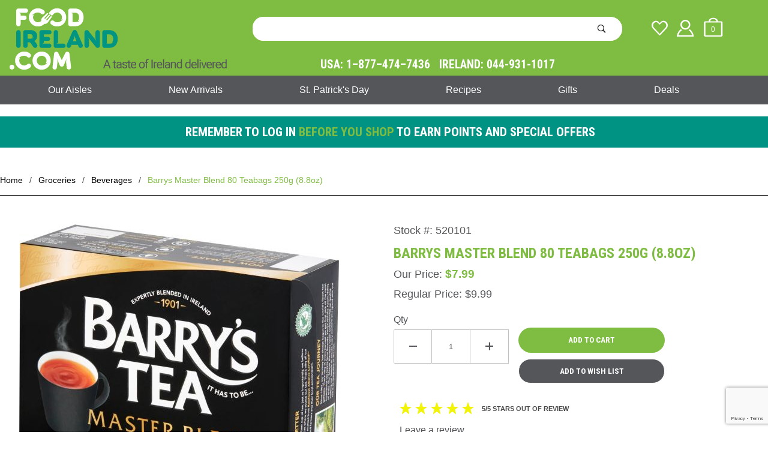

--- FILE ---
content_type: text/html; charset=utf-8
request_url: https://www.foodireland.com/barrys-tea-classic-80-bags-250g-88oz.html
body_size: 17818
content:
<!DOCTYPE html><html lang="en" class="no-js" xmlns:fb="http://ogp.me/ns/fb#"><script>window.addEventListener('DOMContentLoaded', function () {sessionStorage.setItem('continue_url', 'https://www.foodireland.com/barrys-tea-classic-80-bags-250g-88oz.html');});</script><head><meta charset="utf-8"><meta http-equiv="X-UA-Compatible" content="IE=edge"><meta name="viewport" content="width=device-width, initial-scale=1"><base href="https://www.foodireland.com/mm5/"><title>Food Ireland: Barrys Master Blend 80 Teabags 250g (8.8oz)</title><link rel="preconnect" crossorigin href="https://fonts.gstatic.com" data-resource-group="css_list" data-resource-code="preconnect-google-fonts" /><link rel="stylesheet" href="https://fonts.googleapis.com/css?family=Poppins:400,500,700&amp;display=optional" data-resource-group="css_list" data-resource-code="google-fonts" /><link type="text/css" media="all" rel="stylesheet" href="https://www.foodireland.com/mm5/json.mvc?Store_Code=FI&amp;Function=CSSResource_Output&amp;CSSCombinedResource_Code=stylesheet&T=628b1dac" data-resource-group="css_list" data-resource-code="stylesheet" /><link rel="preconnect" crossorigin href="//www.google-analytics.com" data-resource-group="css_list" data-resource-code="preconnect-google-analytics" /><link rel="preconnect" crossorigin href="https://www.googletagmanager.com" data-resource-group="css_list" data-resource-code="preconnect-google-tag-manager" /><script type="text/javascript">
var MMThemeBreakpoints =
[
{
"code":	"mobile",
"name":	"Mobile",
"start":	{
"unit": "px",
"value": ""
}
,
"end":	{
"unit": "em",
"value": "39.999"
}
}
,{
"code":	"tablet",
"name":	"Tablet",
"start":	{
"unit": "px",
"value": ""
}
,
"end":	{
"unit": "em",
"value": "59.999"
}
}
];
</script>
<script type="text/javascript">
var json_url = "https:\/\/www.foodireland.com\/mm5\/json.mvc\u003F";
var json_nosessionurl = "https:\/\/www.foodireland.com\/mm5\/json.mvc\u003F";
var Store_Code = "FI";
</script>
<script type="text/javascript" src="https://www.foodireland.com/mm5/clientside.mvc?T=1ba8f89c&amp;Module_Code=paypalcp&amp;Filename=runtime.js" integrity="sha512-A6/Hrcz8/r8OYVd2LYO313hk0S6tB5l/XeeOIIsdTxBuJqhAXWVVYIyDEomW+X+c75UgL0HeRe1C+MA3wdZSUw==" crossorigin="anonymous" async defer></script>
<script src="https://www.paypal.com/sdk/js?client-id=AcCNNzIa9VV_d1q2jFf4pNN33IIecvECC34nYq0EJIGN9EonWCRQD5JkXT_EDm6rOSCvnRE9g6JOGZXc&amp;merchant-id=DBXD26UKYRPHY&amp;currency=USD&amp;components=buttons,messages&amp;intent=authorize" data-partner-attribution-id="Miva_PCP"></script>
<script type="text/javascript" src="https://www.foodireland.com/mm5/clientside.mvc?T=1ba8f89c&amp;Module_Code=cmp-cssui-searchfield&amp;Filename=runtime.js" integrity="sha512-GT3fQyjPOh3ZvhBeXjc3+okpwb4DpByCirgPrWz6TaihplxQROYh7ilw9bj4wu+hbLgToqAFQuw3SCRJjmGcGQ==" crossorigin="anonymous" async defer></script>
<script type="text/javascript">
var MMSearchField_Search_URL_sep = "https:\/\/www.foodireland.com\/search.html\u003FSearch=";
(function( obj, eventType, fn )
{
if ( obj.addEventListener )
{
obj.addEventListener( eventType, fn, false );
}
else if ( obj.attachEvent )
{
obj.attachEvent( 'on' + eventType, fn );
}
})( window, 'mmsearchfield_override', function()
{
MMSearchField.prototype.onMenuAppendHeader = function () {return null;};MMSearchField.prototype.onMenuAppendItem = function (data) {var span;span = newElement('span', {'class': 'x-search-preview__entry'}, null, null);span.innerHTML = data;return span;};MMSearchField.prototype.onMenuAppendStoreSearch = function (search_value) {var item;item = newElement('div', {'class': 'x-search-preview__search-all'}, null, null);item.element_text = newTextNode('Search store for product "' + search_value + '"', item);return item;};MMSearchField.prototype.onFocus = function () {this.element_menu.classList.toggle('x-search-preview--open');};MMSearchField.prototype.onBlur = function () {this.element_menu.classList.toggle('x-search-preview--open');};
} );
</script>
<script type="text/javascript" src="https://www.foodireland.com/mm5/clientside.mvc?T=1ba8f89c&amp;Filename=runtime_ui.js" integrity="sha512-ZIZBhU8Ftvfk9pHoUdkXEXY8RZppw5nTJnFsMqX+3ViPliSA/Y5WRa+eK3vIHZQfqf3R/SXEVS1DJTjmKgVOOw==" crossorigin="anonymous" async defer></script><script type="text/javascript" src="https://www.foodireland.com/mm5/clientside.mvc?T=1ba8f89c&amp;Filename=ajax.js" integrity="sha512-hBYAAq3Edaymi0ELd4oY1JQXKed1b6ng0Ix9vNMtHrWb3FO0tDeoQ95Y/KM5z3XmxcibnvbVujqgLQn/gKBRhA==" crossorigin="anonymous" async defer></script><link href="https://fonts.googleapis.com/css2?family=Roboto+Condensed:wght@700&display=swap" rel="stylesheet"><link rel="canonical" href="https://www.foodireland.com/barrys-tea-classic-80-bags-250g-88oz.html" itemprop="url"><style>.easter-message {border: 1px solid #EF73F3;background-color: #EF73F3;background-repeat: no-repeat;background-position: 20px center;font-family: Arial, Helvetica, sans-serif;font-size: 16px;color: #FFF;font-weight: bold;text-decoration: none;text-align: center;}.easter-message a {color:#fff;}.box-message {text-align: center;border-radius: 0.25rem;/*margin-right: 0.75rem;*//*margin-left: 0.75rem;*/margin: 0.5rem 0;}.box-message div {line-height: 1rem;margin-left: 40px;padding: 1rem;}@media (min-width: 60em) {.t-storefront-email {background-image: url(/mm5/graphics/00000001/1/social-email-bg.jpg); min-height:398px; min-width: 1680px;}}.x-carousel__button {z-index:1;}@media screen and (max-width: 59.9em) {.x-transfigure-navigation.is-open {z-index: 20;}}</style><script>(function(w,d,s,l,i){w[l]=w[l]||[];w[l].push({'gtm.start':new Date().getTime(),event:'gtm.js'});var f=d.getElementsByTagName(s)[0],j=d.createElement(s),dl=l!='dataLayer'?'&l='+l:'';j.async=true;j.src='https://www.googletagmanager.com/gtm.js?id='+i+dl;f.parentNode.insertBefore(j,f);})(window,document,'script','dataLayer','GTM-KQBKFD');</script><!-- End Google Tag Manager --><!-- Google tag (gtag.js) --><script async src="https://www.googletagmanager.com/gtag/js?id=G-XZZMBH7BJT"></script><script>window.dataLayer = window.dataLayer || [];function gtag(){dataLayer.push(arguments);}gtag('js', new Date());gtag('config', 'G-XZZMBH7BJT');</script><link type="text/css" media="all" rel="stylesheet" integrity="sha256-lWOXBr8vqpiy3pliCN1FmPIYkHdcr8Y0nc2BRMranrA= sha384-0K5gx4GPe3B0+RaqthenpKbJBAscHbhUuTd+ZmjJoHkRs98Ms3Pm2S4BvJqkmBdh sha512-wrhf+QxqNNvI+O73Y1XxplLd/Bt2GG2kDlyCGfeByKkupyZlAKZKAHXE2TM9/awtFar6eWl+W9hNO6Mz2QrA6Q==" crossorigin="anonymous" href="https://www.foodireland.com/mm5/json.mvc?Store_Code=FI&amp;Function=CSSResource_Output&amp;CSSResource_Code=mm-theme-styles&T=d9872f93" data-resource-group="modules" data-resource-code="mm-theme-styles" /><script type="text/javascript" data-resource-group="modules" data-resource-code="recaptcha_v3">
(() =>
{
var script;
script	= document.createElement( 'script' );
script.src	= 'https://www.google.com/recaptcha/api.js?render=6LeB5ZQpAAAAABdRKrV7W6ZkQX5cQO2vsJKUxq3a';
document.documentElement.appendChild( script );
} )();
document.addEventListener( 'DOMContentLoaded', () =>
{
var form, element, elements, form_lookup;
form_lookup = new Array();
} );
class Miva_reCAPTCHAv3_FormSubmitListener
{
#form;
#submitting;
#event_submit;
#original_submit;
#recaptcha_action;
constructor( form, recaptcha_action )
{
this.#form	= form;
this.#submitting	= false;
this.#original_submit	= form.submit;
this.#recaptcha_action	= recaptcha_action;
this.#event_submit	= ( e ) =>
{
e.stopImmediatePropagation();
e.preventDefault();
//
// Trigger overwritten submit to build reCAPTCHAv3 response, where the original
// form submit will be restored in the callback and the "submit" listener removed.
//
this.#form.submit();
}
this.#form.submit	= () =>
{
if ( this.#submitting )
{
return;
}
this.#submitting = true;
Miva_reCAPTCHAv3_Submit( this.#recaptcha_action, ( token ) =>
{
var input_response;
this.#submitting	= false;
input_response	= document.createElement( 'input' );
input_response.type	= 'hidden';
input_response.name	= 'reCAPTCHAv3_Response';
input_response.value	= token;
this.#form.submit	= this.#original_submit;
this.#form.removeEventListener( 'submit', this.#event_submit, { capture: true } );
this.#form.appendChild( input_response );
if ( this.#form.requestSubmit )	this.#form.requestSubmit();
else	this.#form.dispatchEvent( new Event( 'submit', { bubbles: true, cancelable: true } ) );
} );
};
this.#form.addEventListener( 'submit', this.#event_submit, { capture: true } );
}
}
function Miva_reCAPTCHAv3_Submit( recaptcha_action, callback )
{
try
{
grecaptcha.ready( () => {
try
{
grecaptcha.execute( '6LeB5ZQpAAAAABdRKrV7W6ZkQX5cQO2vsJKUxq3a', { action: recaptcha_action } ).then( ( token ) => {
callback( token );
} );
}
catch ( e )
{
setTimeout( () => callback( 'recaptcha failed' ) );
}
} );
}
catch ( e )
{
setTimeout( () => callback( 'recaptcha failed' ) );
}
}
</script><script data-resource-group="head_tag" data-resource-code="GTM-head-tag">(function(w,d,s,l,i){w[l]=w[l]||[];w[l].push({'gtm.start':new Date().getTime(),event:'gtm.js'});var f=d.getElementsByTagName(s)[0],j=d.createElement(s),dl=l!='dataLayer'?'&l='+l:'';j.async=true;j.src='https://www.googletagmanager.com/gtm.js?id='+i+dl;f.parentNode.insertBefore(j,f);})(window,document,'script','dataLayer','GTM-KQBKFD');</script><script data-resource-group="head_tag" data-resource-code="GTM-dataLayer">
var dataLayer = dataLayer || [];
dataLayer.push({
canonicalUri: '\/barrys-tea-classic-80-bags-250g-88oz.html',
canonicalUrl: 'https:\/\/www.foodireland.com\/barrys-tea-classic-80-bags-250g-88oz.html',
category: {
code: 'beverages',
name: 'Beverages'
},
global: {
action: '',
basket: {
basketId: 'provisional',
custId: '0'
},
categoryCode: 'beverages',
function: '',
moduleFunction: '',
productCode: '520101',
screen: 'PROD',
uiException: ''
},
page: {
code: 'PROD',
name: 'Product Display'
},
product: {
code: '520101',
name: 'Barrys Master Blend 80 Teabags 250g \u00288.8oz\u0029',
sku: '520101'
}
});
window.addEventListener('DOMContentLoaded', () => {
document.querySelectorAll('form').forEach(form => {
if (form.getAttribute('name')?.length) {
return;
}
const identifier = form.elements?.Action?.value ?? form.dataset?.hook ?? form.querySelector('legend')?.innerText;
if (identifier?.length) {
form.name = identifier;
}
});
});
window.addEventListener('DOMContentLoaded', () => {
let timeoutId;
const debouncedSearch = (e) => {
clearTimeout(timeoutId);
timeoutId = setTimeout(() => {
const search_term = e?.target?.value;
if (!search_term?.length) {
return;
}
dataLayer.push({
event: 'search',
search_term
});
}, 500);
};
const searchInputs = document.querySelectorAll('input[name="Search"]');
searchInputs.forEach(input => {
input.addEventListener('input', debouncedSearch)
});
});
class MMXPromotionTracker {
constructor() {
window.addEventListener('DOMContentLoaded', () => {
this.init();
});
}
init() {
this.promotions = document.querySelectorAll('[data-flex-item]');
if (!this.promotions.length) {
return;
}
this.promotionObserver = new IntersectionObserver((entries) => {
this.observedCallback(entries);
}, {threshold: [0.75]});
this.promotions.forEach((promotion, i) => {
this.promotionObserver.observe(promotion);
promotion.addEventListener('click', (e) => {
this.promotionClicked(promotion, e);
});
});
}
promotionClicked(promotion, e){
let clickedLink = false;
let products = [];
let clickedHero;
e.composedPath().forEach(item => {
if (item.nodeName === 'A' || (item.nodeName === 'MMX-HERO' && item.dataset?.href?.length)) {
clickedLink = true;
}
if (item.nodeName === 'MMX-HERO') {
clickedHero = item;
} else if (item.nodeName === 'MMX-PRODUCT-CAROUSEL') {
const clickedProductIndex = [...item.shadowRoot.querySelectorAll('mmx-hero[slot="hero_slide"]')].findIndex(heroSlide => heroSlide === clickedHero);
products = [item?.products[clickedProductIndex]];
} else if (item.nodeName === 'MMX-FEATURED-PRODUCT') {
products = [item?.product];
}
});
if (clickedLink) {
this.trackPromotion('select_promotion', promotion, products);
}
};
trackPromotion(event, item, products = []) {
dataLayer.push({ ecommerce: null });
dataLayer.push({
event,
ecommerce: {
creative_name: item.getAttribute('data-flex-item'),
creative_slot: [...this.promotions].findIndex(promotion => promotion === item) + 1,
items: this.productsToEcommerceItems(products),
promotion_id: item.getAttribute('data-flex-component')
}
});
};
observedCallback(entries) {
entries.forEach((entry, entryIndex) => {
if (!entry.isIntersecting) {
return;
}
this.trackPromotion('view_promotion', entry.target, entry.target?.products);
});
};
productsToEcommerceItems(products = []) {
if (!products?.length) {
return [];
}
return products.map((item, i) => {
return {
item_id: item.code,
item_name: item.name,
item_sku: item?.sku,
index: i,
price: item.price,
discount: item.base_price - item.price,
quantity: 1
}
});
}
}
new MMXPromotionTracker();
dataLayer.push({ ecommerce: null });
dataLayer.push({
event: 'view_item',
ecommerce: {
currency: 'USD',
value: '7.99',
items: [
{
item_id: '520101',
item_sku: '520101',
item_name: 'Barrys Master Blend 80 Teabags 250g \u00288.8oz\u0029',
price: '7.99',
discount: '0',
index: 0,
item_brand: '',
}
]
}
});
class ProductTracker {
options = {
additionalPriceSelector: '#price-value-additional, #js-additional-price, #js-price-value-additional',
adprButtonSelector: '[data-hook="add-to-cart"], #js-add-to-cart',
adprFormSelector: 'form[name="add"], #js-purchase-product',
atwlButtonSelector: '[value="Add To Wish List" i], .t-product-layout-purchase__add-to-wish, #add-to-wishlist-wrap, [data-hook="add-to-wish-list"], .product-details__wish-list',
priceSelector: '#price-value, #js-price-value'
};
constructor(options = {}) {
this.options = {
...this.options,
...options
};
window.addEventListener('DOMContentLoaded', () => {
this.init();
});
}
init() {
this.adprForm = this.options?.adprForm ?? document.querySelector(this.options.adprFormSelector);
this.adprButton = this.options?.adprButton ?? document.querySelector(this.options.adprButtonSelector);
this.atwlButton = this.options?.atwlButton ?? document.querySelector(this.options.atwlButtonSelector);
this.price = this.options?.price ?? document.querySelector(this.options.priceSelector);
this.additionalPrice = this.options?.additionalPrice ?? document.querySelector(this.options.additionalPriceSelector);
if (this.adprForm?.nodeName !== 'FORM') {
return;
}
this.listenForAddToCart();
this.listenForAddToWishlist()
}
listenForAddToCart() {
this.adprForm?.addEventListener('click', (e) => {
if (e.target !== this.adprButton) {
return;
}
this.trackAddTo('cart');
}, { capture: true });
}
listenForAddToWishlist() {
this.atwlButton?.addEventListener('click', () => {
this.trackAddTo('wishlist');
});
}
trackAddTo(event) {
const viewItem = dataLayer.find(item => item?.event === 'view_item');
if (!this.adprForm.checkValidity() || viewItem?.ecommerce?.items?.length !== 1) {
return;
}
const dataLayerItem = structuredClone(viewItem);
const price = this.currencyToNumber(this.price?.innerText ?? 0);
const additionalPrice = this.currencyToNumber(this.additionalPrice?.innerText ?? 0);
const itemVariant = [...this.adprForm.querySelectorAll('[name*="Product_Attributes"][name*=":value"]:is([type="radio"]:checked, select)')].map(input => input.value).join(', ');
dataLayer.push({ ecommerce: null });
dataLayerItem.event = `add_to_${event}`;
dataLayerItem.ecommerce.value = price;
dataLayerItem.ecommerce.items[0].price = additionalPrice > 0 ? additionalPrice : price;
dataLayerItem.ecommerce.items[0].discount = additionalPrice > 0 ? this.currencyToNumber(additionalPrice - price) : 0;
dataLayerItem.ecommerce.items[0].quantity = this.adprForm.elements.Quantity.value;
dataLayerItem.ecommerce.items[0].item_variant = itemVariant;
dataLayer.push(dataLayerItem);
return dataLayerItem;
}
currencyToNumber(value) {
return Number(Number(String(value).replace(/[^\d.-]/g, '')).toFixed(2));
}
}
new ProductTracker();
</script><script type="text/javascript" src="https://www.foodireland.com/mm5/clientside.mvc?T=1ba8f89c&amp;Filename=runtime.js" integrity="sha512-EiU7WIxWkagpQnQdiP517qf12PSFAddgl4rw2GQi8wZOt6BLZjZIAiX4R53VP0ePnkTricjSB7Edt1Bef74vyg==" crossorigin="anonymous" async defer></script><script type="text/javascript" src="https://www.foodireland.com/mm5/clientside.mvc?T=1ba8f89c&amp;Filename=MivaEvents.js" integrity="sha512-bmgSupmJLB7km5aCuKy2K7B8M09MkqICKWkc+0w/Oex2AJv3EIoOyNPx3f/zwF0PZTuNVaN9ZFTvRsCdiz9XRA==" crossorigin="anonymous" async defer></script><script type="text/javascript" src="https://www.foodireland.com/mm5/clientside.mvc?T=1ba8f89c&amp;Filename=AttributeMachine.js" integrity="sha512-e2qSTe38L8wIQn4VVmCXg72J5IKMG11e3c1u423hqfBc6VT0zY/aG1c//K/UjMA6o0xmTAyxRmPOfEUlOFFddQ==" crossorigin="anonymous" async defer></script>
<script type="text/javascript">
(function( obj, eventType, fn )
{
if ( obj.addEventListener )
{
obj.addEventListener( eventType, fn, false );
}
else if ( obj.attachEvent )
{
obj.attachEvent( 'on' + eventType, fn );
}
})( window, 'attributemachine_override', function()
{
AttributeMachine.prototype.Generate_Discount = function (discount) {var discount_div;discount_div = document.createElement('div');discount_div.innerHTML = discount.descrip + ': ' + discount.formatted_discount;return discount_div;};AttributeMachine.prototype.Generate_Swatch = function (product_code, attribute, option) {var swatch_container = document.querySelector('#swatches');var swatch = document.createElement('li');var img = document.createElement('img');img.src = option.image;img.setAttribute('alt', option.prompt);img.setAttribute('title', option.prompt);swatch.classList.add('o-list-inline__item');swatch.setAttribute('data-code', option.code);swatch.setAttribute('data-color', option.prompt);swatch.appendChild(img);setTimeout(function () {if (swatch_container) {var swatch_element = swatch_container.querySelector('ul');var swatch_select = document.querySelector('[data-hook="attribute-swatch-select"]');var swatch_selected = swatch_select.options[swatch_select.selectedIndex].text;var swatch_name_element = document.querySelector('[data-hook="attribute-swatch-name"]');var swatchElements = swatch_element.querySelectorAll('li');swatch_element.removeAttribute('style');swatch_element.classList.add('o-list-inline');/*** Adds the selected swatch name to the label.*/swatch_name_element.textContent = swatch_selected;/*** Adds an active class to the selected swatch.*/swatchElements.forEach(function (swatchElement) {var swatchColor = swatchElement.getAttribute('data-code');var swatchImage = swatchElement.querySelector('img');if (swatchColor === swatch_select.options[swatch_select.selectedIndex].value) {swatchImage.classList.add('x-product-layout-purchase__swatches--active');}});}}, 0);return swatch;};AttributeMachine.prototype.Swatch_Click = function(input, attribute, option) {var swatch_name_element = document.querySelector('[data-hook="attribute-swatch-name"]');var i;for (i = 0; i < input.select.options.length; i++) {if (input.select.options[i].value === option.code) {input.select.selectedIndex = i;}}if (attribute.inventory) {this.Attribute_Changed(input);}swatch_name_element.innerHTML = option.prompt;};
} );
</script>
<script type="text/javascript" src="https://www.foodireland.com/mm5/clientside.mvc?T=1ba8f89c&amp;Filename=ImageMachine.js" integrity="sha512-luSn6atUPOw8U8HPV927zNVkcbbDcvbAlaSh/MEWznSCrOzPC2iQVeXSwLabEEn43FBmR6lKN0jhsWKmJR4n1Q==" crossorigin="anonymous" async defer></script>
<script type="text/javascript">
(function( obj, eventType, fn )
{
if ( obj.addEventListener )
{
obj.addEventListener( eventType, fn, false );
}
else if ( obj.attachEvent )
{
obj.attachEvent( 'on' + eventType, fn );
}
})( window, 'imagemachine_override', function()
{
ImageMachine.prototype.ImageMachine_Generate_Thumbnail = function (thumbnail_image, main_image, closeup_image, type_code) {var thumbnail,img;thumbnail = document.createElement('li');thumbnail.classList.add('o-layout__item');thumbnail.classList.add('x-product-layout-images__thumbnail-image');if (typeof( thumbnail_image ) === 'string' && thumbnail_image.length > 0) {img = document.createElement('img');img.src = thumbnail_image;img.setAttribute('alt', 'Barrys Master Blend 80 Teabags 250g (8.8oz)');img.setAttribute('title', 'Barrys Master Blend 80 Teabags 250g (8.8oz)');thumbnail.appendChild(img);}return thumbnail;};/*** This disables the default Miva image zoom functionality.*/ImageMachine.prototype.Closeup_Open = function () {return false;}
} );
</script>
<meta property="og:title" content="Barrys Master Blend 80 Teabags 250g &#40;8.8oz&#41;"><meta property="og:type" content="product"><meta property="og:image" content="https://www.foodireland.com/mm5/graphics/00000001/520101.jpg"><meta property="og:url" content="https://www.foodireland.com/barrys-tea-classic-80-bags-250g-88oz.html?&utm_source=MO_Web&utm_medium=Social&utm_campaign=Open_Graph"><meta property="og:site_name" content="Food Ireland"><meta property="og:description" content="Check out the deal on Barrys Master Blend 80 Teabags 250g &#40;8.8oz&#41; at Food Ireland"><meta property="og:locale" content="en_US"><meta name="twitter:card" content="summary_large_image"><meta name="twitter:site" content="@foodirelandco"><meta name="twitter:creator" content="@TWITTER_ACCOUNT"><meta name="twitter:url" content="https://www.foodireland.com/barrys-tea-classic-80-bags-250g-88oz.html"><meta name="twitter:title" content="Barrys Master Blend 80 Teabags 250g &#40;8.8oz&#41;"><meta name="twitter:description" content="Check out the deal on Barrys Master Blend 80 Teabags 250g &#40;8.8oz&#41; at Food Ireland"><meta name="twitter:image" content="https://www.foodireland.com/mm5/graphics/00000001/520101.jpg"><meta name="twitter:image:alt" content="Barrys Master Blend 80 Teabags 250g &#40;8.8oz&#41;"><link href="themes/shadows/minimodal.css" rel="stylesheet"><style>/* minimodal */.minimodal {transition: all 600ms ease;opacity: 0;}.minimodal--active {opacity: 1;}/* status */.minimodal__status {transition: all 600ms ease;opacity: 0;}.minimodal__item--loading .minimodal__status {opacity: 1;}/* content */.minimodal__content {transform: scale(0.5);transition: all 600ms ease;opacity: 0;}.minimodal__item--loaded .minimodal__content {transform: none;opacity: 1;}.minimodal__item--removed--previous .minimodal__content,.minimodal__item--removed--next .minimodal__content {transform: scale(0.5);}/* item */.minimodal__item {transition: all 600ms ease;}/* item added, removed */.minimodal__item--added,.minimodal__item--removed {opacity: 0;}/* item added previous, removed next */.minimodal__item--added--previous,.minimodal__item--removed--next {transform: translateX(-100%);}/* item added next, removed previous */.minimodal__item--added--next,.minimodal__item--removed--previous {transform: translateX(100%);}/* hidden */.hidden {display: none;}.tgreivews-breaker {height: 1.5rem;clear: left;}.tgreviews {width: 400px;max-width: 100%;margin: auto;}.tgreviews div {-moz-box-sizing: border-box;-webkit-box-sizing: border-box;box-sizing: border-box;}.tgreviews-average-overlay {overflow: hidden;position: absolute;top: -4px;left: 0;white-space: nowrap;color: #000; }.tgreviews-breakdown {clear: left;}.tgreviews-breakdown__rating,.tgreviews-breakdown__count {-webkit-flex:0 0 auto;-moz-flex:0 0 auto;-ms-flex:0 0 auto;-o-flex:0 0 auto;flex:0 0 auto;}.tgreviews-breakdown__rating {text-align: right;}.tgreviews-breakdown__percent {-webkit-flex: 1 1 auto;-moz-flex: 1 1 auto;-ms-flex: 1 1 auto;-o-flex: 1 1 auto;flex: 1 1 auto;}.tgreviews-breakdown__percentage {height: 5px;background: #DDDDDD;position: relative;margin-top: 5px;}.tgreviews-breakdown__percentage-overlay {background: #7FBC42;height: 5px;position: absolute;top: 0;left: 0;}.tgreviews-breakdown__rating,.tgreviews-breakdown__percent,.tgreviews-breakdown__count {float: left;padding: 2px 5px;}.tgreviews-breakdown__star {color: #54565A;}.tgreviews-half {float: left;width: 50%;}.tgreviews-sorting,.tgreviews-breakdown,.tgreviews-flex {display: -webkit-flex;display: -moz-flex;display: -ms-flex;display: -o-flex;display: flex;align-items: center;}.tgreviews-label,.tgreviews-pagination-label {font-size: 11px;font-weight: bold;text-transform: uppercase;margin-right: 1rem;}.tgreviews-label {-webkit-flex: 0 0 auto;-moz-flex: 0 0 auto;-ms-flex: 0 0 auto;-o-flex: 0 0 auto;flex: 0 0 auto;}.tgreviews-average {text-align: center;}.tgreviews-average__star,.tgreviews-average__star-overlay {position: relative;color: #f1f406;}.tgreviews-average__star {font-size: 1.25rem;display: inline-block;position: relative;}.tgreviews-average__star-overlay {position: absolute;top: 0;left: 0;color: #f1f406;overflow: hidden;bottom: 0;display: inline-block;text-align: left;white-space: nowrap;}.tgreviews-average__text {font-weight: bold;text-transform: uppercase;font-size: 11px;}.tgreviews-review {border-bottom: 1px solid #DDDDDD;line-height: 1.5;}.tgreviews-rating-title {margin-bottom: 0.25rem;position: relative;clear: both;}.tgreviews-verified-buyer {font-size: 9px;font-weight: bold;text-transform: uppercase;}.tgreviews-rating-stars {font-size: 1rem;color: #7FBC42;}.tgreviews-review__rating {padding: 2px 5px;font-size: 11px;border: 1px solid #DDDDDD;margin-right: 0.5rem;}.tgreviews-review__user {font-size: 11px;margin-bottom: 0.25rem;}.tgreviews-review__additionalfields {margin: 0.5rem 0;}.tgreviews-review__addlfield-label {font-weight: bold;}.tgreviews-review__title {float: left;}.tgreviews-review__rating-info {float:right;}.tgreviews-rating-title:before,.tgreviews-rating-title:after {content: " ";display: table;}.tgreviews-rating-title:after {clear: both;}#modal-perishable-alert .content {margin-top: 30px;margin-left: 80px;}@media screen and (max-width: 59.9em) {.x-product-description .x-flex-tabs {width: 20rem;margin-left: auto;margin-right: auto;}}.c-mini-modal__element-warning {margin: auto;padding: 2rem 2rem;overflow: hidden;}/* The Modal (background) */.review-modal-overlay {display: none; /* Hidden by default */position: fixed; /* Stay in place */z-index: 9999; /* Sit on top */padding-top: 100px; /* Location of the box */left: 0;top: 0;width: 100%; /* Full width */height: 100%; /* Full height */overflow: auto; /* Enable scroll if needed */background-color: rgb(0,0,0); /* Fallback color */background-color: rgba(0,0,0,0.4); /* Black w/ opacity */}/* Modal Content */.review-modal-content {background-color: #fefefe;margin: auto;padding: 20px;border: 1px solid #888;width: 80%;max-width: 600px;position: relative;}/* The Close Button */.modal-close {color: #aaaaaa;float: right;font-size: 28px;font-weight: bold;}.modal-close:hover,.modal-close:focus {color: #000;text-decoration: none;cursor: pointer;}</style></head><body id="js-PROD" class="o-site-wrapper t-page-prod"><!-- GLOBAL HEADER START --><!-- Google Tag Manager (noscript) --><noscript><iframe src="https://www.googletagmanager.com/ns.html?id=GTM-KQBKFD"height="0" width="0" style="display:none;visibility:hidden"></iframe></noscript><!-- End Google Tag Manager (noscript) --><div id="mini_basket" class="readytheme-contentsection">
<section id="mini-BasketM" class="x-mini-basket" data-hook="mini-basket" data-item-count="0" data-subtotal=""><div class="x-mini-basket__content u-bg-white"><header><div class="x-mini-basket__header"><strong>My Cart: 0 item(s)</strong><button class="c-button u-bg-gray-40 u-icon-cross" data-hook="close-mini-basket"></button></div><hr class="c-keyline"></header><footer class="x-mini-basket__footer"><div class="x-messages x-messages--info">Your Shopping Cart Is Empty</div></footer></div></section>
</div>
<header class="o-wrapper o-wrapper--full o-wrapper--flush t-site-header" data-hook="site-header"><div id="fasten_header" class="readytheme-contentsection">
<section class="o-layout o-layout--align-center x-fasten-header t-site-header__masthead " data-hook="fasten-header"><div class="o-layout__item u-width-2 u-width-1--w u-text-left t-site-header__logo"><a href="https://www.foodireland.com/storefront.html" title="Food Ireland" rel="nofollow"><img class="x-fasten-header__logo-image" src="https://www.foodireland.com/mm5/graphics/00000001/1/food-ireland-logo-sticky.png" alt="FoodIreland.com A taste of Ireland" title="FoodIreland.com A taste of Ireland"></a></div><div class="o-layout__item u-width-2 u-width-4--w"><a class="c-button c-button--clear c-button--flush u-bg-transparent u-color-gray-50 u-text-medium u-text-uppercase" href="https://www.foodireland.com/our-catalog.html">Shop Our Catalog <span class="u-font-tiny u-icon-chevron-right"></span></a></div><div class="o-layout__item u-width-4"><form class="t-site-header__search-form" method="post" action="https://www.foodireland.com/search.html"><fieldset><legend>Product Search</legend><ul class="c-form-list"><li class="c-form-list__item c-form-list__item--full c-control-group u-flex"><input class="c-form-input c-control-group__field u-bg-white u-border-none" data-mm_searchfield="Yes" data-mm_searchfield_id="x-search-preview--fasten" type="search" name="Search" value="" placeholder="Search" autocomplete="off" required><button class="c-button c-button--large c-control-group__button u-bg-white u-color-gray-50 u-icon-search u-border-none" type="submit"></button></li></ul></fieldset><span class="x-search-preview u-color-gray-50" data-mm_searchfield_menu="Yes" data-mm_searchfield_id="x-search-preview--fasten"></span></form></div><div class="o-layout__item u-flex u-width-4 u-width-3--w t-site-header__masthead-links"><a class="u-color-gray-50 u-text-uppercase" href="https://www.foodireland.com/customer-log-in.html"><span class="u-icon-user"></span></a><a class="u-color-gray-50 u-text-uppercase t-site-header__basket-link" data-hook="open-mini-basket" href="https://www.foodireland.com/basket-contents.html"><span class="u-icon-cart-empty" data-hook="open-mini-basket"></span><span class="u-bg-gray-50 u-color-white t-site-header__basket-link-quantity" data-hook="open-mini-basket mini-basket-count">0</span></a></div></section>
</div>
<section class="o-wrapper t-site-header__masthead"><div class="o-layout o-layout--align-center"><div class="o-layout__item u-width-2 u-width-1--m u-hidden--l "><button class="c-button c-button--flush c-button--full c-button--hollow u-bg-transparent u-border-none u-color-gray-50 u-font-huge u-icon-menu" data-hook="open-main-menu"></button></div><div class="o-layout__item u-width-8 u-width-10--m u-width-4--l u-width-4--w u-text-center u-text-left--l t-site-header__logo" style="margin-bottom: 10px;"><a href="https://www.foodireland.com/storefront.html" title="Food Ireland" rel="nofollow"><img src="/mm5/graphics/00000001/food-ireland-logo.png" alt="FoodIreland.com" title="FoodIreland.com"></a></div><div class="o-layout__item u-width-2 u-width-1--m u-hidden--l " data-hook="open-mini-basket"><a class="u-icon-cart-empty u-color-gray-50 t-site-header__basket-link--mobile" data-hook="open-mini-basket" href="https://www.foodireland.com/basket-contents.html"><span class="u-bg-gray-50 u-color-gray-10 u-font-primary t-site-header__basket-link-quantity--mobile" data-hook="open-mini-basket mini-basket-count">0</span></a></div><div class="o-layout o-layout--align-center u-width-12 u-width-8--l mobile "><div class="o-layout__item u-width-12 u-width-9--l " itemscope itemtype="http://schema.org/WebSite"><meta itemprop="url" content="//www.foodireland.com/"/><form class="t-site-header__search-form" method="post" action="https://www.foodireland.com/search.html" itemprop="potentialAction" itemscope itemtype="http://schema.org/SearchAction"><fieldset><legend>Product Search</legend><ul class="c-form-list"><li class="c-form-list__item c-form-list__item--full c-control-group u-flex"><meta itemprop="target" content="https://www.foodireland.com/search.html?q={Search}"/><input class="c-form-input c-control-group__field u-bg-white u-border-none" data-mm_searchfield="Yes" data-mm_searchfield_id="x-search-preview" type="search" name="Search" value="" placeholder="" autocomplete="off" required itemprop="query-input"><button class="c-button c-button--large c-control-group__button u-bg-white u-color-gray-50 u-icon-search u-border-none" type="submit"></button></li></ul></fieldset><span class="x-search-preview" data-mm_searchfield_menu="Yes" data-mm_searchfield_id="x-search-preview"></span></form></div><div class="o-layout__item u-hidden u-flex--l u-width-3--l u-width-3--w t-site-header__masthead-links "><a class="u-color-white u-text-uppercase" href="https://www.foodireland.com/wish-list.html"><span class="u-icon-heart-empty"></span></a><a class="u-color-white u-text-uppercase" data-hook="show-related" data-target="global-account" href="https://www.foodireland.com/customer-log-in.html"><span class="u-icon-user u-color-white"></span> </a><div data-hook="open-mini-basket mini-basket-count" class="mini-basket"><a href="https://www.foodireland.com/basket-contents.html" data-hook="open-mini-basket"><span data-rt-icon="" class="bg-sky white"><span data-hook="open-mini-basket mini-basket-count" class="notification white t-site-header__basket-link-quantity basket-count">0</span></span></a></div></div><div class="o-layout__item u-hidden u-flex--l u-width-12 u-width-9--l t-site-header__masthead-text "><span class="u-color-white u-font-condensed">USA: 1–877–474–7436&nbsp;&nbsp;&nbsp;IRELAND: 044-931-1017</span></div><div class="o-layout__item u-hidden u-flex--l u-width-3 u-width-3--l u-text-center " style="justify-content: center;"></div></div><div class="u-over-everything t-global-account" data-hook="global-account"><form class="t-global-account__form" method="post" action="https://www.foodireland.com/barrys-tea-classic-80-bags-250g-88oz.html" autocomplete="off"><fieldset><legend>Global Account Log In</legend><input type="hidden" name="Action" value="LOGN" /><input type="hidden" name="Category_Code" value="beverages" /><input type="hidden" name="Product_Code" value="520101" /><input type="hidden" name="Search" value="" /><input type="hidden" name="Per_Page" value="" /><input type="hidden" name="Sort_By" value="disp_order" /><ul class="c-form-list"><li class="c-form-list__item c-form-list__item--full"><label class="u-hide-visually">Email Adress</label><input class="c-form-input c-form-input--large" type="email" name="Customer_LoginEmail" value="" autocomplete="email" placeholder="Email" required></li><li class="c-form-list__item c-form-list__item--full"><label class="u-hide-visually">Password</label><input class="c-form-input c-form-input--large" type="password" name="Customer_Password" autocomplete="current-password" placeholder="Password"></li><li class="c-form-list__item c-form-list__item--full"><input class="c-button c-button--full c-button--huge u-bg-gray-50 u-color-white u-text-bold u-text-uppercase" type="submit" value="Sign In"></li><li class="c-form-list__item c-form-list__item--full"><a class="c-button c-button--full c-button--hollow c-button--huge u-bg-white u-color-gray-50 u-text-bold u-text-uppercase" href="https://www.foodireland.com/customer-log-in.html">Register</a></li><li class="c-form-list__item c-form-list__item--full u-text-center"><a class="u-color-gray-30 u-text-bold u-font-small u-text-uppercase" href="https://www.foodireland.com/forgot-password.html">Forgot Password?</a></li></ul></fieldset></form></div><div class="o-layout__item u-width-12 u-width-8--l u-width-7--w u-hidden "><br class="u-hidden--m"><span class="c-heading-echo u-block u-text-bold u-text-center u-text-right--l u-text-uppercase u-color-gray-20"><span class="u-icon-secure"></span> Secure Checkout</span></div></div></section></header><!-- end t-site-header --><div class="o-wrapper t-site-navigation nrp "><div class="o-layout o-layout--align-center o-layout--flush o-layout--justify-center t-site-navigation__wrap"><nav class="o-layout__item u-width-12 u-text-bold c-navigation x-transfigure-navigation " data-hook="transfigure-navigation"><div class="x-transfigure-navigation__wrap" data-layout="horizontal-mega-menu"><header class="x-transfigure-navigation__header u-hidden--l c-control-group"><a class="c-button c-button--full c-button--large c-control-group__button u-bg-gray-10 u-color-gray-50 u-text-bold u-text-uppercase" href="https://www.foodireland.com/customer-log-in.html"><span class="u-icon-user"></span> Sign In or Register</a><button class="c-button u-bg-gray-40 u-color-gray-10 u-icon-cross c-control-group__button" data-hook="close-main-menu"></button></header><div class="x-transfigure-navigation__content"><ul class="c-navigation__row x-transfigure-navigation__row" id="drop"><li class="c-navigation__list c-navigation__list-l1 has-child-menu is-off-screen" data-hook="has-drop-down has-child-menu"><a class="item_1 c-navigation__link c-navigation__link-l1" href="https://www.foodireland.com/storefront.html" target="_self">Our Aisles<span class="u-hidden--l c-navigation__link-carat"><span class="u-icon-chevron-right"></span></span></a><ul class="c-navigation__row is-hidden drop-bg"><li class="c-navigation__list u-hidden--l" data-hook="show-previous-menu"><span class="c-navigation__link"><span class="u-icon-chevron-left">&nbsp;</span><span class="o-layout--grow">Main Menu</span></span></li><li class="c-navigation__list c-navigation__list-l2 has-child-menu" data-hook="has-child-menu"><a class="c-navigation__link" href="https://www.foodireland.com/beverages.html" target="_self">Beverages<span class="c-navigation__link-carat u-hidden--l"><span class="u-icon-chevron-right"></span></span></a><ul class="c-navigation__row is-hidden"><li class="c-navigation__list u-hidden--l" data-hook="show-previous-menu"><span class="c-navigation__link"><span class="u-icon-chevron-left">&nbsp;</span><span class="o-layout--grow">Main Menu</span></span></li><li class="c-navigation__list c-navigation__list-l3"><a class="c-navigation__link" href="https://www.foodireland.com/tea.html" target="_self">Tea</a></li><li class="c-navigation__list c-navigation__list-l3"><a class="c-navigation__link" href="https://www.foodireland.com/coffee.html" target="_self">Coffee</a></li><li class="c-navigation__list c-navigation__list-l3"><a class="c-navigation__link" href="https://www.foodireland.com/soda.html" target="_self">Soda</a></li><li class="c-navigation__list c-navigation__list-l3"><a class="c-navigation__link" href="https://www.foodireland.com/concentrates.html" target="_self">Concentrates</a></li><li class="c-navigation__list c-navigation__list-l3"><a class="c-navigation__link" href="https://www.foodireland.com/hot-chocolate.html" target="_self">Hot Chocolate</a></li><li class="c-navigation__list u-hidden--l"><a class="c-navigation__link" href="https://www.foodireland.com/beverages.html" target="_self">View All Beverages</a></li></ul></li><li class="c-navigation__list c-navigation__list-l2 has-child-menu" data-hook="has-child-menu"><a class="c-navigation__link" href="https://www.foodireland.com/gifts.html" target="_self">Gifts<span class="c-navigation__link-carat u-hidden--l"><span class="u-icon-chevron-right"></span></span></a><ul class="c-navigation__row is-hidden"><li class="c-navigation__list u-hidden--l" data-hook="show-previous-menu"><span class="c-navigation__link"><span class="u-icon-chevron-left">&nbsp;</span><span class="o-layout--grow">Main Menu</span></span></li><li class="c-navigation__list c-navigation__list-l3"><a class="c-navigation__link" href="https://www.foodireland.com/breakfast-pack.html" target="_self">Breakfast Packs</a></li><li class="c-navigation__list c-navigation__list-l3"><a class="c-navigation__link" href="https://www.foodireland.com/irish-peat.html" target="_self">Irish Peat</a></li><li class="c-navigation__list c-navigation__list-l3"><a class="c-navigation__link" href="https://www.foodireland.com/gift-baskets.html" target="_self">Gift Baskets</a></li><li class="c-navigation__list c-navigation__list-l3"><a class="c-navigation__link" href="https://www.foodireland.com/gift-cards.html" target="_self">Gift Certificates</a></li><li class="c-navigation__list c-navigation__list-l3"><a class="c-navigation__link" href="https://www.foodireland.com/gift-to-ireland.html" target="_self">Gifts to Ireland</a></li><li class="c-navigation__list c-navigation__list-l3"><a class="c-navigation__link" href="https://www.foodireland.com/gift-ideas.html" target="_self">Gift Ideas</a></li><li class="c-navigation__list u-hidden--l"><a class="c-navigation__link" href="https://www.foodireland.com/gifts.html" target="_self">View All Gifts</a></li></ul></li><li class="c-navigation__list c-navigation__list-l2 has-child-menu" data-hook="has-child-menu"><a class="c-navigation__link" href="https://www.foodireland.com/meats.html" target="_self">Meats<span class="c-navigation__link-carat u-hidden--l"><span class="u-icon-chevron-right"></span></span></a><ul class="c-navigation__row is-hidden"><li class="c-navigation__list u-hidden--l" data-hook="show-previous-menu"><span class="c-navigation__link"><span class="u-icon-chevron-left">&nbsp;</span><span class="o-layout--grow">Main Menu</span></span></li><li class="c-navigation__list c-navigation__list-l3"><a class="c-navigation__link" href="https://www.foodireland.com/breakfast-pack.html" target="_self">Breakfast Packs</a></li><li class="c-navigation__list c-navigation__list-l3"><a class="c-navigation__link" href="https://www.foodireland.com/sausages.html" target="_self">Sausage</a></li><li class="c-navigation__list c-navigation__list-l3"><a class="c-navigation__link" href="https://www.foodireland.com/mm5/merchant.mvc?Screen=CTGY&amp;Category_Code=meatbacon" target="_self">Bacon</a></li><li class="c-navigation__list c-navigation__list-l3"><a class="c-navigation__link" href="https://www.foodireland.com/pudding.html" target="_self">Puddings</a></li><li class="c-navigation__list c-navigation__list-l3"><a class="c-navigation__link" href="https://www.foodireland.com/pastry.html" target="_self">Pastry</a></li><li class="c-navigation__list c-navigation__list-l3"><a class="c-navigation__link" href="https://www.foodireland.com/ham.html" target="_self">Ham</a></li><li class="c-navigation__list c-navigation__list-l3"><a class="c-navigation__link" href="https://www.foodireland.com/boiling-bacon.html" target="_self">Boiling Bacon</a></li><li class="c-navigation__list u-hidden--l"><a class="c-navigation__link" href="https://www.foodireland.com/meats.html" target="_self">View All Meats</a></li></ul></li><li class="c-navigation__list c-navigation__list-l2 has-child-menu" data-hook="has-child-menu"><a class="c-navigation__link" href="https://www.foodireland.com/bakery.html" target="_self">Bakery<span class="c-navigation__link-carat u-hidden--l"><span class="u-icon-chevron-right"></span></span></a><ul class="c-navigation__row is-hidden"><li class="c-navigation__list u-hidden--l" data-hook="show-previous-menu"><span class="c-navigation__link"><span class="u-icon-chevron-left">&nbsp;</span><span class="o-layout--grow">Main Menu</span></span></li><li class="c-navigation__list c-navigation__list-l3"><a class="c-navigation__link" href="https://www.foodireland.com/bread.html" target="_self">Bread</a></li><li class="c-navigation__list c-navigation__list-l3"><a class="c-navigation__link" href="https://www.foodireland.com/cakes-and-pies.html" target="_self">Cakes & Pies</a></li><li class="c-navigation__list u-hidden--l"><a class="c-navigation__link" href="https://www.foodireland.com/bakery.html" target="_self">View All Bakery</a></li></ul></li><li class="c-navigation__list c-navigation__list-l2 has-child-menu" data-hook="has-child-menu"><a class="c-navigation__link" href="https://www.foodireland.com/pantry.html" target="_self">Pantry<span class="c-navigation__link-carat u-hidden--l"><span class="u-icon-chevron-right"></span></span></a><ul class="c-navigation__row is-hidden"><li class="c-navigation__list u-hidden--l" data-hook="show-previous-menu"><span class="c-navigation__link"><span class="u-icon-chevron-left">&nbsp;</span><span class="o-layout--grow">Main Menu</span></span></li><li class="c-navigation__list c-navigation__list-l3"><a class="c-navigation__link" href="https://www.foodireland.com/jams-and-spreads.html" target="_self">Jams and Spreads</a></li><li class="c-navigation__list c-navigation__list-l3"><a class="c-navigation__link" href="https://www.foodireland.com/cooking-ingredients.html" target="_self">Cooking Ingredients</a></li><li class="c-navigation__list c-navigation__list-l3"><a class="c-navigation__link" href="https://www.foodireland.com/pickles-and-chutneys.html" target="_self">Pickels and Chutneys</a></li><li class="c-navigation__list c-navigation__list-l3"><a class="c-navigation__link" href="https://www.foodireland.com/canned-veg-and-pasta.html" target="_self">Canned Vegetables</a></li><li class="c-navigation__list c-navigation__list-l3"><a class="c-navigation__link" href="https://www.foodireland.com/condiments.html" target="_self">Condiments</a></li><li class="c-navigation__list c-navigation__list-l3"><a class="c-navigation__link" href="https://www.foodireland.com/desserts.html" target="_self">Desserts</a></li><li class="c-navigation__list c-navigation__list-l3"><a class="c-navigation__link" href="https://www.foodireland.com/soups.html" target="_self">Soups</a></li><li class="c-navigation__list c-navigation__list-l3"><a class="c-navigation__link" href="https://www.foodireland.com/gravy.html" target="_self">Gravy</a></li><li class="c-navigation__list c-navigation__list-l3"><a class="c-navigation__link" href="https://www.foodireland.com/baking-goods.html" target="_self">Baking Goods</a></li><li class="c-navigation__list u-hidden--l"><a class="c-navigation__link" href="https://www.foodireland.com/pantry.html" target="_self">View All Pantry</a></li></ul></li><li class="c-navigation__list c-navigation__list-l2 has-child-menu" data-hook="has-child-menu"><a class="c-navigation__link" href="https://www.foodireland.com/dairy.html" target="_self">Dairy<span class="c-navigation__link-carat u-hidden--l"><span class="u-icon-chevron-right"></span></span></a><ul class="c-navigation__row is-hidden"><li class="c-navigation__list u-hidden--l" data-hook="show-previous-menu"><span class="c-navigation__link"><span class="u-icon-chevron-left">&nbsp;</span><span class="o-layout--grow">Main Menu</span></span></li><li class="c-navigation__list c-navigation__list-l3"><a class="c-navigation__link" href="https://www.foodireland.com/butter.html" target="_self">Butter</a></li><li class="c-navigation__list c-navigation__list-l3"><a class="c-navigation__link" href="https://www.foodireland.com/cheese.html" target="_self">Cheese</a></li><li class="c-navigation__list u-hidden--l"><a class="c-navigation__link" href="https://www.foodireland.com/dairy.html" target="_self">View All Dairy</a></li></ul></li><li class="c-navigation__list c-navigation__list-l2 has-child-menu" data-hook="has-child-menu"><a class="c-navigation__link" href="https://www.foodireland.com/cookies.html" target="_self">Cookies<span class="c-navigation__link-carat u-hidden--l"><span class="u-icon-chevron-right"></span></span></a><ul class="c-navigation__row is-hidden"><li class="c-navigation__list u-hidden--l" data-hook="show-previous-menu"><span class="c-navigation__link"><span class="u-icon-chevron-left">&nbsp;</span><span class="o-layout--grow">Main Menu</span></span></li><li class="c-navigation__list c-navigation__list-l3"><a class="c-navigation__link" href="https://www.foodireland.com/chocolate.html" target="_self">Chocolate Cookies</a></li><li class="c-navigation__list c-navigation__list-l3"><a class="c-navigation__link" href="https://www.foodireland.com/plain.html" target="_self">Plain Cookies</a></li><li class="c-navigation__list c-navigation__list-l3"><a class="c-navigation__link" href="https://www.foodireland.com/filled.html" target="_self">Filled Cookies</a></li><li class="c-navigation__list c-navigation__list-l3"><a class="c-navigation__link" href="https://www.foodireland.com/savoury.html" target="_self">Savory Cookies</a></li><li class="c-navigation__list c-navigation__list-l3"><a class="c-navigation__link" href="https://www.foodireland.com/tins-and-packets.html" target="_self">Tin and Boxes</a></li><li class="c-navigation__list u-hidden--l"><a class="c-navigation__link" href="https://www.foodireland.com/cookies.html" target="_self">View All Cookies</a></li></ul></li><li class="c-navigation__list c-navigation__list-l2 has-child-menu" data-hook="has-child-menu"><a class="c-navigation__link" href="https://www.foodireland.com/snacks.html" target="_self">Snacks<span class="c-navigation__link-carat u-hidden--l"><span class="u-icon-chevron-right"></span></span></a><ul class="c-navigation__row is-hidden"><li class="c-navigation__list u-hidden--l" data-hook="show-previous-menu"><span class="c-navigation__link"><span class="u-icon-chevron-left">&nbsp;</span><span class="o-layout--grow">Main Menu</span></span></li><li class="c-navigation__list c-navigation__list-l3"><a class="c-navigation__link" href="https://www.foodireland.com/crisps.html" target="_self">Crisps and Chips</a></li><li class="c-navigation__list c-navigation__list-l3"><a class="c-navigation__link" href="https://www.foodireland.com/snacks-523.html" target="_self">Snacks</a></li><li class="c-navigation__list u-hidden--l"><a class="c-navigation__link" href="https://www.foodireland.com/snacks.html" target="_self">View All Snacks</a></li></ul></li><li class="c-navigation__list c-navigation__list-l2 has-child-menu" data-hook="has-child-menu"><a class="c-navigation__link" href="https://www.foodireland.com/candy.html" target="_self">Candy<span class="c-navigation__link-carat u-hidden--l"><span class="u-icon-chevron-right"></span></span></a><ul class="c-navigation__row is-hidden"><li class="c-navigation__list u-hidden--l" data-hook="show-previous-menu"><span class="c-navigation__link"><span class="u-icon-chevron-left">&nbsp;</span><span class="o-layout--grow">Main Menu</span></span></li><li class="c-navigation__list c-navigation__list-l3"><a class="c-navigation__link" href="https://www.foodireland.com/bars.html" target="_self">Candy Bars</a></li><li class="c-navigation__list c-navigation__list-l3"><a class="c-navigation__link" href="https://www.foodireland.com/bags.html" target="_self">Bags of Sweets</a></li><li class="c-navigation__list c-navigation__list-l3"><a class="c-navigation__link" href="https://www.foodireland.com/boxes.html" target="_self">Boxes of Sweeties</a></li><li class="c-navigation__list u-hidden--l"><a class="c-navigation__link" href="https://www.foodireland.com/candy.html" target="_self">View All Candy</a></li></ul></li><li class="c-navigation__list "><a class="c-navigation__link" href="https://www.foodireland.com/cereals.html" target="_self">Cereals</a></li><li class="c-navigation__list c-navigation__list-l2 has-child-menu" data-hook="has-child-menu"><a class="c-navigation__link" href="https://www.foodireland.com/health.html" target="_self">Health<span class="c-navigation__link-carat u-hidden--l"><span class="u-icon-chevron-right"></span></span></a><ul class="c-navigation__row is-hidden"><li class="c-navigation__list u-hidden--l" data-hook="show-previous-menu"><span class="c-navigation__link"><span class="u-icon-chevron-left">&nbsp;</span><span class="o-layout--grow">Main Menu</span></span></li><li class="c-navigation__list c-navigation__list-l3"><a class="c-navigation__link" href="https://www.foodireland.com/baby.html" target="_self">Baby</a></li><li class="c-navigation__list c-navigation__list-l3"><a class="c-navigation__link" href="https://www.foodireland.com/detergents.html" target="_self">Detergents</a></li><li class="c-navigation__list c-navigation__list-l3"><a class="c-navigation__link" href="https://www.foodireland.com/toiletries.html" target="_self">Toiletries</a></li><li class="c-navigation__list u-hidden--l"><a class="c-navigation__link" href="https://www.foodireland.com/health.html" target="_self">View All Health</a></li></ul></li><li class="c-navigation__list u-hidden--l"><a class="c-navigation__link" href="https://www.foodireland.com/storefront.html" target="_self">View All Our Aisles</a></li></ul></li><li class="c-navigation__list "><a class="item_1 c-navigation__link c-navigation__link-l1" href="https://www.foodireland.com/new.html" target="_self">New Arrivals</a></li><li class="c-navigation__list "><a class="item_1 c-navigation__link c-navigation__link-l1" href="https://www.foodireland.com/patrick.html" target="_self">St. Patrick's Day</a></li><li class="c-navigation__list c-navigation__list-l1 has-child-menu is-off-screen" data-hook="has-drop-down has-child-menu"><a class="item_1 c-navigation__link c-navigation__link-l1" href="/recipes/" target="_self">Recipes<span class="u-hidden--l c-navigation__link-carat"><span class="u-icon-chevron-right"></span></span></a><ul class="c-navigation__row is-hidden drop-bg"><li class="c-navigation__list u-hidden--l" data-hook="show-previous-menu"><span class="c-navigation__link"><span class="u-icon-chevron-left">&nbsp;</span><span class="o-layout--grow">Main Menu</span></span></li><li class="c-navigation__list "><a class="c-navigation__link" href="https://www.foodireland.com/recipes/category/appetizers-and-snacks/" target="_self">Appetizers and Snacks</a></li><li class="c-navigation__list "><a class="c-navigation__link" href="https://www.foodireland.com/recipes/category/breakfast-and-brunch/" target="_self">Breakfast and Brunch</a></li><li class="c-navigation__list "><a class="c-navigation__link" href="https://www.foodireland.com/recipes/category/dinner/" target="_self">Dinner</a></li><li class="c-navigation__list "><a class="c-navigation__link" href="https://www.foodireland.com/recipes/category/dessert/" target="_self">Dessert</a></li><li class="c-navigation__list u-hidden--l"><a class="c-navigation__link" href="/recipes/" target="_self">View All Recipes</a></li></ul></li><li class="c-navigation__list c-navigation__list-l1 has-child-menu is-off-screen" data-hook="has-drop-down has-child-menu"><a class="item_1 c-navigation__link c-navigation__link-l1" href="https://www.foodireland.com/gifts.html" target="_self">Gifts<span class="u-hidden--l c-navigation__link-carat"><span class="u-icon-chevron-right"></span></span></a><ul class="c-navigation__row is-hidden drop-bg"><li class="c-navigation__list u-hidden--l" data-hook="show-previous-menu"><span class="c-navigation__link"><span class="u-icon-chevron-left">&nbsp;</span><span class="o-layout--grow">Main Menu</span></span></li><li class="c-navigation__list "><a class="c-navigation__link" href="https://www.foodireland.com/breakfast-pack.html" target="_self">Breakfast Packs</a></li><li class="c-navigation__list "><a class="c-navigation__link" href="https://www.foodireland.com/irish-peat.html" target="_self">Irish Peat</a></li><li class="c-navigation__list "><a class="c-navigation__link" href="https://www.foodireland.com/gift-baskets.html" target="_self">Gift Baskets</a></li><li class="c-navigation__list "><a class="c-navigation__link" href="https://www.foodireland.com/gift-cards.html" target="_self">Gift Cards</a></li><li class="c-navigation__list "><a class="c-navigation__link" href="https://www.foodireland.com/gift-to-ireland.html" target="_self">Gifts to Ireland</a></li><li class="c-navigation__list "><a class="c-navigation__link" href="https://www.foodireland.com/gift-ideas.html" target="_self">Gift Ideas</a></li><li class="c-navigation__list "><a class="c-navigation__link" href="https://www.foodireland.com/christmas-baskets.html" target="_self">Christmas Baskets</a></li><li class="c-navigation__list u-hidden--l"><a class="c-navigation__link" href="https://www.foodireland.com/gifts.html" target="_self">View All Gifts</a></li></ul></li><li class="c-navigation__list c-navigation__list-l1 has-child-menu is-off-screen" data-hook="has-drop-down has-child-menu"><a class="item_1 c-navigation__link c-navigation__link-l1" href="https://www.foodireland.com/deals.html" target="_self">Deals<span class="u-hidden--l c-navigation__link-carat"><span class="u-icon-chevron-right"></span></span></a><ul class="c-navigation__row is-hidden drop-bg"><li class="c-navigation__list u-hidden--l" data-hook="show-previous-menu"><span class="c-navigation__link"><span class="u-icon-chevron-left">&nbsp;</span><span class="o-layout--grow">Main Menu</span></span></li><li class="c-navigation__list "><a class="c-navigation__link" href="https://www.foodireland.com/new.html" target="_self">View all new arrivals</a></li><li class="c-navigation__list "><a class="c-navigation__link" href="https://www.foodireland.com/offers.html" target="_self">Special Offers</a></li><li class="c-navigation__list "><a class="c-navigation__link" href="https://www.foodireland.com/free-shipping.html" target="_self">Free Shipping</a></li><li class="c-navigation__list "><a class="c-navigation__link" href="https://www.foodireland.com/clearance-items.html" target="_self">Clearance</a></li><li class="c-navigation__list u-hidden--l"><a class="c-navigation__link" href="https://www.foodireland.com/deals.html" target="_self">View All Deals</a></li></ul></li><li class="c-navigation__list u-hidden--l u-text-left"><div class="x-transfigure-navigation__footer"><a class="x-transfigure-navigation__footer-link u-color-gray-40" href="https://www.foodireland.com/about-us.html" title="About Us">About Us</a><a class="x-transfigure-navigation__footer-link u-color-gray-40" href="https://www.foodireland.com/contact-us.html" title="Contact Us">Contact Us</a><a class="x-transfigure-navigation__footer-link u-color-gray-40" href="https://www.foodireland.com/frequently-asked-questions.html" title="Frequent Questions">Frequent Questions</a></div></li></ul></div></div></nav></div></div><!-- end t-site-navigation --><!-- HEADER MESSAGES CONDITIONALS --><!-- END OF HEADER MESSAGES CONDITIONALS -->	<section class="o-wrapper t-main-content-element" style="margin:20px auto 30px auto; max-width: 80rem; background-color: #009383; text-align:center;line-height: 0.5;"> <span id="points_specials" class="readytheme-banner">
<a href="https://www.foodireland.com/customer-log-in.html" target="_self"><span class="u-text-uppercase u-font-condensed t-site-header__message">Remember to log in <span class="u-color-lime">before you shop</span> to earn points and special offers</span></a>
</span>
</section><nav class="x-collapsing-breadcrumbs t-breadcrumbs" data-hook="collapsing-breadcrumbs"><ul class="o-list-inline x-collapsing-breadcrumbs__group u-hidden" data-hook="collapsing-breadcrumbs__group"></ul><ul class="o-list-inline x-collapsing-breadcrumbs__list" data-hook="collapsing-breadcrumbs__list" itemscope itemtype="http://schema.org/BreadcrumbList"><li class="o-list-inline__item u-hidden" data-hook="collapsing-breadcrumbs__trigger-area"><button class="c-button c-button--hollow u-border-none u-color-black u-bg-transparent x-collapsing-breadcrumbs__button" data-hook="collapsing-breadcrumbs__button">&hellip;</button></li><li class="o-list-inline__item" data-hook="collapsing-breadcrumbs__item" itemprop="itemListElement" itemscope itemtype="http://schema.org/ListItem"><a class="u-color-black" href="https://www.foodireland.com/storefront.html" title="Home" itemprop="item"><span itemprop="name">Home</span></a><meta itemprop="position" content="1" /></li><li class="o-list-inline__item" data-hook="collapsing-breadcrumbs__item" itemprop="itemListElement" itemscope itemtype="http://schema.org/ListItem"><a class="u-color-black" href="https://www.foodireland.com/groceries.html" title="Groceries" itemprop="item"><span itemprop="name">Groceries</span></a><meta itemprop="position" content="2" /></li><li class="o-list-inline__item" data-hook="collapsing-breadcrumbs__item" itemprop="itemListElement" itemscope itemtype="http://schema.org/ListItem"><a class="u-color-black" href="https://www.foodireland.com/beverages.html" title="Beverages" itemprop="item"><span itemprop="name">Beverages</span></a><meta itemprop="position" content="3" /></li><li class="o-list-inline__item u-color-lime" data-hook="collapsing-breadcrumbs__item" itemprop="itemListElement" itemscope itemtype="http://schema.org/ListItem"><a class="u-color-lime" href="https://www.foodireland.com/barrys-tea-classic-80-bags-250g-88oz.html" title="Barrys Master Blend 80 Teabags 250g (8.8oz)" itemprop="item"><span itemprop="name">Barrys Master Blend 80 Teabags 250g (8.8oz)</span></a><meta itemprop="position" content="4" /></li></ul></nav><!-- end .x-collapsing-breadcrumbs --><main class="o-wrapper o-wrapper--full"><!-- // GLOBAL HEADER --><section class="o-layout"><div class="o-layout__item"></div></section><section class="o-layout"><div class="o-layout__item"></div></section><!-- Start: Google Rich Snippets --><!-- Product Display --><section class="o-layout u-grids-1 u-grids-2--m x-product-layout"><figure class="o-layout__item u-text-left x-product-layout-images"><a data-mini-modal data-mini-modal-type="inline" href="#closeup_image" title="Barrys Master Blend 80 Teabags 250g &#40;8.8oz&#41;">	<span class="flag flag-s--"><img id="main_image" class="x-product-layout-images__image" src="graphics/en-US/cssui/blank.gif" alt="Barrys Master Blend 80 Teabags 250g &#40;8.8oz&#41;" title="Barrys Master Blend 80 Teabags 250g &#40;8.8oz&#41;"></span></a><ul id="thumbnails" class="o-layout u-grids-3 u-grids-6--m o-layout--justify-center x-product-layout-images__thumbnail-list"></ul><img id="closeup_image" class="u-hide-visually" src="graphics/en-US/cssui/blank.gif" alt="Barrys Master Blend 80 Teabags 250g &#40;8.8oz&#41;" title="Barrys Master Blend 80 Teabags 250g &#40;8.8oz&#41;"><span id="closeup_close" class="u-hidden"><span id="closeup_div" class="u-hide-visually"></span></span><script type="text/javascript">
(function( obj, eventType, fn )
{
if ( obj.addEventListener )
{
obj.addEventListener( eventType, fn, false );
}
else if ( obj.attachEvent )
{
obj.attachEvent( 'on' + eventType, fn );
}
})( window, 'imagemachine_initialize', function()
{
var image_data2856 = [
{
"type_code":	"thumb",
"image_data":
[
"graphics\/00000001\/2\/520101_2_533x468.jpg",
"graphics\/00000001\/2\/520101_2_80x70.jpg",
"graphics\/00000001\/2\/520101_2.jpg"
]
}
,{
"type_code":	"main",
"image_data":
[
"graphics\/00000001\/520101_533x468.jpg",
"graphics\/00000001\/520101_80x70.jpg",
"graphics\/00000001\/520101.jpg"
]
}
]
var im2856 = new ImageMachine( '520101', 0, 'main_image', 'thumbnails', 'closeup_div', 'closeup_image', 'closeup_close', '', 'B', 533, 533, 1, 'N', 960, 960, 1, 80, 80, 1, '' );
im2856.oninitialize( image_data2856 );
});
</script>
</figure><!-- end .x-product-layout-images --><div class="o-layout__item x-product-layout-purchase"><form style="margin-bottom:0;" data-hook="purchase" action="https://www.foodireland.com/basket-contents.html" method="post" name="add"><input type="hidden" name="Old_Screen" value="PROD" /><input type="hidden" name="Old_Search" value="" /><input type="hidden" name="Action" value="ADPR" /><input type="hidden" name="Product_Code" value="520101" /><input type="hidden" name="Category_Code" value="beverages" /><input type="hidden" name="Offset" value="" /><input type="hidden" name="AllOffset" value="" /><input type="hidden" name="CatListingOffset" value="" /><input type="hidden" name="RelatedOffset" value="" /><input type="hidden" name="SearchOffset" value="" /><legend>Purchase Barrys Master Blend 80 Teabags 250g (8.8oz)</legend><ul class="c-form-list"><li class="c-form-list__item c-form-list__item--full"><h1 class="c-heading-delta u-text-bold x-product-layout-purchase__name" style="margin:0;"><p class="u-flex x-product-layout-purchase__pricing u-color-gray-40"><span class="c-heading-delta x-product-layout-purchase__pricing-current">Stock #: 520101</span></p><span itemprop="name" class="u-font-condensed u-color-lime u-text-uppercase">Barrys Master Blend 80 Teabags 250g (8.8oz)</span></h1></li><li class="c-form-list__item c-form-list__item--full"><p class="u-flex x-product-layout-purchase__pricing u-color-gray-40"><span class="c-heading-delta x-product-layout-purchase__pricing-current">Our Price: <strong><span id="price-value" class="u-color-lime" itemprop="price" content="7.99" style="font-size:1.2rem;">$7.99</span></strong></span></p><p class="u-flex x-product-layout-purchase__pricing u-color-gray-40">	<span class="c-heading-delta x-product-layout-purchase__pricing-original">Regular Price: $9.99</span></p><div id="product-discounts" class="x-product-layout-purchase__product-discounts u-font-small"></div><div id="inventory-message" class="x-product-layout-purchase__inventory-message"><link itemprop="availability" href="http://schema.org/In Stock"><!-- <div class="x-messages x-messages--info">30 available for immediate delivery</div>--></div></li><li class="o-layout c-form-list__item u-grids-1 u-grids-2--m x-product-layout-purchase__options u-color-gray-40"><input data-hook="product-attribute__count" type="hidden" name="Product_Attribute_Count" value="0"></li><li class="c-form-list__item c-form-list__item--full x-product-layout-purchase__cta"><div class="x-product-layout-purchase__message" data-hook="purchase-message"></div><div class="o-layout"><div class="o-layout__item u-width-12 u-width-4--m x-product-layout-purchase__options-quantity"><label class="c-form-label u-color-darkgray is-required" for="l-quantity">Qty</label><div class="x-quantify c-control-group t-quantify u-font-small" data-hook="quantify"><button class="c-button c-control-group__button u-bg-white u-color-gray-40 u-icon-subtract" data-action="decrement"></button><input class="c-form-input c-control-group__field u-text-center u-color-gray-40" type="tel" name="Quantity" value="1"><button class="c-button c-control-group__button u-bg-white u-color-gray-40 u-icon-add" data-action="increment"></button></div></div><p class="o-layout__item u-width-12 u-width-5--m"><span class="c-form-label u-font-small">&nbsp;</span><span onclick="document.forms.add.action = 'https:\/\/www.foodireland.com\/basket-contents.html'; document.forms.add.elements.Action.value = 'ADPR';"><input class="c-button c-button--full c-button--large u-bg-igreen u-color-white u-text-bold u-font-small u-font-condensed u-text-uppercase" data-action="https://www.foodireland.com/basket-contents.html?ajax=1" data-hook="add-to-cart" data-value="Add To Cart" type="submit" value="Add To Cart"></span><span class="o-layout" data-mmnodisable="true"><span class="o-layout__item" onclick="document.forms.add.action = 'https:\/\/www.foodireland.com\/wish-list.html'; document.forms.add.elements.Action.value = 'ATWL';"><input style="margin-top:10px;" class="c-button c-button--full c-button--hollow c-button--large u-bg-darkgray u-color-white u-text-bold u-font-small u-font-condensed u-text-uppercase" type="submit" value="Add to Wish List"></span></span></p></div></li><li class="c-form-list__item c-form-list__item--full"><div class="o-layout"><div class="o-layout__item u-width-12 u-width-4--m x-product-layout-purchase__options-quantity"></div><div class="o-layout__item u-width-12 u-width-5--m">	</div></div></li><li class="c-form-list__item c-form-list__item--full"><div class="o-layout__item u-width-12" style="padding-left:10px;"><div class="tgreviews-average" style="text-align: left;"><div class="tgreviews-average__text"><span class="tgreviews-average__star" style="padding-right:10px;vertical-align:middle;" title="5 out of 5."><span class="u-icon-star-full"></span><span class="u-icon-star-full"></span><span class="u-icon-star-full"></span><span class="u-icon-star-full"></span><span class="u-icon-star-full"></span><span class="tgreviews-average__star-overlay" style="width:100%;"><span class="u-icon-star-full"></span><span class="u-icon-star-full"></span><span class="u-icon-star-full"></span><span class="u-icon-star-full"></span><span class="u-icon-star-full"></span></span></span>5/5 Stars out of Review</div></div></div></li></ul></form><!-- Trigger link to open the form --><div class="o-layout__item u-width-12" style="padding-left:10px;"><p class="u-flex x-product-layout-purchase__pricing u-color-gray-40">	<a href="#" class="review-form-trigger"><span class="u-color-gray-40">Leave a review</span></a></p></div><!-- Modal for the review form --><div id="review-modal" class="review-modal-overlay"><div class="review-modal-content"><span class="modal-close">&times;</span><h2>Leave a review</h2><!-- Miva item for the review form goes here --><style>.tgreviews__form {width: 400px;max-width: 100%;margin: auto;}.tgr_rating {display: inline-flex;}.tgr_rating > input {border: 0;clip: rect(0 0 0 0);height: 1px;margin: -1px;overflow: hidden;padding: 0;position: absolute;width: 1px;}.tgr_rating > label {font-size: 1.25rem;padding: 0 0.25rem;color: #DDDDDD;cursor: pointer;border-radius: 0.25rem;}.tgr_rating > label:first-child {margin-right: -0.25rem;}.tgr_rating:not(:hover) > input:checked ~ label,.tgr_rating > label:hover,.tgr_rating > label:hover ~ label,.tgr_rating > input:checked + label:hover,.tgr_rating > input:checked ~ label:hover,.tgr_rating > label:hover ~ input:checked ~ label,.tgr_rating > input:checked ~ label:hover ~ label {color: #7FBC42;}</style><div class="tgreviews__form"><form id="review" method="POST" action="https://www.foodireland.com/barrys-tea-classic-80-bags-250g-88oz.html" class="tgreviews-form"><input type="hidden" name="Action" value="TGRADD" /><input type="hidden" name="TGR_Product_Code" value="520101" /><input type="hidden" name="TGR_Order_ID" value="" /><legend class="u-hide-visually">Review Barrys Master Blend 80 Teabags 250g &#40;8.8oz&#41;</legend><div class="c-form-list"><div class="c-form-list__item c-form-list__item--full"><div class="tgr_rating o-layout--justify-end o-layout--row-reverse"><input type="radio" name="TGR_Rating" value="5" id="tgrStar-5" checked /><label id="star--tgrStar-5" for="tgrStar-5" aria-label="5 Stars"><span class="u-icon-star-full"></span></label><input type="radio" name="TGR_Rating" value="4" id="tgrStar-4" /><label id="star--tgrStar-4" for="tgrStar-4" aria-label="4 Stars"><span class="u-icon-star-full"></span></label><input type="radio" name="TGR_Rating" value="3" id="tgrStar-3" /><label id="star--tgrStar-3" for="tgrStar-3" aria-label="3 Stars"><span class="u-icon-star-full"></span></label><input type="radio" name="TGR_Rating" value="2" id="tgrStar-2" /><label id="star--tgrStar-2" for="tgrStar-2" aria-label="2 Stars"><span class="u-icon-star-full"></span></label><input type="radio" name="TGR_Rating" value="1" id="tgrStar-1" /><label id="star--tgrStar-1" for="tgrStar-1" aria-label="1 Star"><span class="u-icon-star-full"></span></label></div></div><div class="c-form-list__item c-form-list__item--full "><label class="u-hide-visually" for="TGR_Name">Name</label><input type="text" class="c-form-input" id="TGR_Name" name="TGR_Name" value="" placeholder="Name*" required /></div><div class="c-form-list__item c-form-list__item--full "><label class="u-hide-visually" for="TGR_Email">Email</label><input type="email" class="c-form-input" id="TGR_Email" name="TGR_Email" value="" placeholder="Email* will not be visible" required /></div><div class="c-form-list__item c-form-list__item--full "><label class="u-hide-visually" for="TGR_Location">Location</label><input type="text" class="c-form-input" id="TGR_Location" name="TGR_Location" value="" placeholder="Location" /></div><div class="c-form-list__item c-form-list__item--full "><label class="u-hide-visually" for="TGR_Title">Title</label><input type="text" class="c-form-input" id="TGR_Title" name="TGR_Title" value="" placeholder="Title" /></div><div class="c-form-list__item c-form-list__item--full "><label class="u-hide-visually" for="TGR_Summary">Summary</label><textarea class="c-form-input c-form-input--long" id="TGR_Summary" name="TGR_Summary" value="" placeholder="Summary*" required></textarea></div><div class="c-form-list__item c-form-list__item--full"><script src="https://www.google.com/recaptcha/api.js" defer></script><div class="g-recaptcha" data-sitekey="6Lc2XGkdAAAAAEfw_yURG8NXSbplvvk0L0dUBpdI"></div></div><div class="c-form-list__item c-form-list__item--full"><input class="c-button u-cta-style--primary" type="submit" value="Submit"></div></div></form></div></div></div></div></section><section class="o-layout x-product-description"><div class="o-layout__item"><div class="x-flex-tabs o-layout--justify-center"><input id="tab-description" data-flex-tab type="radio" name="flex-tab" checked><label class="x-flex-tabs__tab u-font-condensed u-text-uppercase" for="tab-description">Description</label><div class="x-flex-tabs__content" itemprop="description">Barry's Tea Master Blend.  Previously known as 'Classic Blend' our Master Blend uses the highest quality leaves for a richer, full bodied flavour. The new name reflects the expertise & quality in this blend, showcasing tea from ten of the finest tea gardens in the world.  Barry�s Tea Master Blend is for true tea connoisseurs.</div><input id="tab-specification" data-flex-tab type="radio" name="flex-tab"><label class="x-flex-tabs__tab u-font-condensed u-text-uppercase" for="tab-specification">Specification</label><div class="x-flex-tabs__content" itemprop="specification"><table><tbody><tr><td>Country Origin</td><td>Ireland</td></tr></tbody></table></div><input id="tab-reviews" data-flex-tab type="radio" name="flex-tab"><label class="x-flex-tabs__tab u-font-condensed u-text-uppercase" for="tab-reviews">Reviews</label><div class="x-flex-tabs__content"><div class="tgreviews"><div class="o-layout u-grids-2--m u-grids-1 o-layout--align-center"><div class="o-layout__item"><div class="tgreviews-average"><span class="tgreviews-average__star" title="5 out of 5."><span class="u-icon-star-full"></span><span class="u-icon-star-full"></span><span class="u-icon-star-full"></span><span class="u-icon-star-full"></span><span class="u-icon-star-full"></span><span class="tgreviews-average__star-overlay" style="width:100%;"><span class="u-icon-star-full"></span><span class="u-icon-star-full"></span><span class="u-icon-star-full"></span><span class="u-icon-star-full"></span><span class="u-icon-star-full"></span></span></span><div class="tgreviews-average__text">5/5 Stars out of 1 Reviews</div></div></div><div class="o-layout__item"><div class="tgreviews-breakdown"><div class="tgreviews-breakdown__rating"><span>1</span><span class="tgreviews-breakdown__star"><span class="u-icon-star-full"></span></span></div><div class="tgreviews-breakdown__percent" title="0 Reviews out of 1 are rated 1"><div class="tgreviews-breakdown__percentage"><div class="tgreviews-breakdown__percentage-overlay" style="width: 0%;"></div></div></div><div class="tgreviews-breakdown__count" title="0 Reviews out of 1 are rated 1">0</div></div><div class="tgreviews-breakdown"><div class="tgreviews-breakdown__rating"><span>2</span><span class="tgreviews-breakdown__star"><span class="u-icon-star-full"></span></span></div><div class="tgreviews-breakdown__percent" title="0 Reviews out of 1 are rated 2"><div class="tgreviews-breakdown__percentage"><div class="tgreviews-breakdown__percentage-overlay" style="width: 0%;"></div></div></div><div class="tgreviews-breakdown__count" title="0 Reviews out of 1 are rated 2">0</div></div><div class="tgreviews-breakdown"><div class="tgreviews-breakdown__rating"><span>3</span><span class="tgreviews-breakdown__star"><span class="u-icon-star-full"></span></span></div><div class="tgreviews-breakdown__percent" title="0 Reviews out of 1 are rated 3"><div class="tgreviews-breakdown__percentage"><div class="tgreviews-breakdown__percentage-overlay" style="width: 0%;"></div></div></div><div class="tgreviews-breakdown__count" title="0 Reviews out of 1 are rated 3">0</div></div><div class="tgreviews-breakdown"><div class="tgreviews-breakdown__rating"><span>4</span><span class="tgreviews-breakdown__star"><span class="u-icon-star-full"></span></span></div><div class="tgreviews-breakdown__percent" title="0 Reviews out of 1 are rated 4"><div class="tgreviews-breakdown__percentage"><div class="tgreviews-breakdown__percentage-overlay" style="width: 0%;"></div></div></div><div class="tgreviews-breakdown__count" title="0 Reviews out of 1 are rated 4">0</div></div><div class="tgreviews-breakdown"><div class="tgreviews-breakdown__rating"><span><a href="https://www.foodireland.com/barrys-tea-classic-80-bags-250g-88oz.html?TGR_Sort=&TGR_Show_Rating=5" title="View Reviews with a rating of 5">5</a></span><span class="tgreviews-breakdown__star"><span class="u-icon-star-full"></span></span></div><div class="tgreviews-breakdown__percent" title="1 Reviews out of 1 are rated 5"><div class="tgreviews-breakdown__percentage"><div class="tgreviews-breakdown__percentage-overlay" style="width: 100%;"></div></div></div><div class="tgreviews-breakdown__count" title="1 Reviews out of 1 are rated 5">1</div></div></div></div><div class="tgreivews-breaker"></div><div class="tgreviews-row"><form method="POST" action="https://www.foodireland.com/barrys-tea-classic-80-bags-250g-88oz.html" class="tgreviews-sorting"><div class="c-form-list"><div class="c-form-list__item"><label class="c-form-label u-font-xsmall u-text-uppercase u-text-normal" for="TGR_Sort">Sort By</label><div class="c-form-select"><select id="TGR_Sort" class="c-form-select__dropdown u-font-small u-text-uppercase" name="TGR_Sort" onchange="this.form.submit(); return true;"><option value="-id">Default</option>
<option value="-created">Most Recent Reviews</option>
<option value="created">Least Recent Reviews</option>
<option value="-rating">Highest To Lowest Rating</option>
<option value="rating">Lowest To Highest Rating</option>
</select></div></div></div></form></div><div class="tgreivews-breaker"></div><div class="tgreviews-reviews"><div class="tgreviews-review"><div class="tgreviews-rating-title"><div class="tgreviews-verified-buyer">Verified Buyer</div><span class="tgreviews-review__title">Great</span><div class="tgreviews-review__rating-info"><span class="tgreviews-rating-stars"><span class="u-icon-star-full"></span></span><span class="tgreviews-rating-stars"><span class="u-icon-star-full"></span></span><span class="tgreviews-rating-stars"><span class="u-icon-star-full"></span></span><span class="tgreviews-rating-stars"><span class="u-icon-star-full"></span></span><span class="tgreviews-rating-stars"><span class="u-icon-star-full"></span></span><span class="tgreviews-review__rating">5</span></div></div><div class="tgreviews-review__user">Pamela (Western USA) | January 6th, 2026</div><div class="tgreviews-review__summary">Very tasty, exactly how I like my black tea</div><div class="tgreivews-breaker"></div></div><div class="tgreivews-breaker"></div></div></div><style>.tgreviews__form {width: 400px;max-width: 100%;margin: auto;}.tgr_rating {display: inline-flex;}.tgr_rating > input {border: 0;clip: rect(0 0 0 0);height: 1px;margin: -1px;overflow: hidden;padding: 0;position: absolute;width: 1px;}.tgr_rating > label {font-size: 1.25rem;padding: 0 0.25rem;color: #DDDDDD;cursor: pointer;border-radius: 0.25rem;}.tgr_rating > label:first-child {margin-right: -0.25rem;}.tgr_rating:not(:hover) > input:checked ~ label,.tgr_rating > label:hover,.tgr_rating > label:hover ~ label,.tgr_rating > input:checked + label:hover,.tgr_rating > input:checked ~ label:hover,.tgr_rating > label:hover ~ input:checked ~ label,.tgr_rating > input:checked ~ label:hover ~ label {color: #7FBC42;}</style><div class="tgreviews__form"><form id="review" method="POST" action="https://www.foodireland.com/barrys-tea-classic-80-bags-250g-88oz.html" class="tgreviews-form"><input type="hidden" name="Action" value="TGRADD" /><input type="hidden" name="TGR_Product_Code" value="520101" /><input type="hidden" name="TGR_Order_ID" value="" /><legend class="u-hide-visually">Review Barrys Master Blend 80 Teabags 250g &#40;8.8oz&#41;</legend><div class="c-form-list"><div class="c-form-list__item c-form-list__item--full"><div class="tgr_rating o-layout--justify-end o-layout--row-reverse"><input type="radio" name="TGR_Rating" value="5" id="tgrStar-5" checked /><label id="star--tgrStar-5" for="tgrStar-5" aria-label="5 Stars"><span class="u-icon-star-full"></span></label><input type="radio" name="TGR_Rating" value="4" id="tgrStar-4" /><label id="star--tgrStar-4" for="tgrStar-4" aria-label="4 Stars"><span class="u-icon-star-full"></span></label><input type="radio" name="TGR_Rating" value="3" id="tgrStar-3" /><label id="star--tgrStar-3" for="tgrStar-3" aria-label="3 Stars"><span class="u-icon-star-full"></span></label><input type="radio" name="TGR_Rating" value="2" id="tgrStar-2" /><label id="star--tgrStar-2" for="tgrStar-2" aria-label="2 Stars"><span class="u-icon-star-full"></span></label><input type="radio" name="TGR_Rating" value="1" id="tgrStar-1" /><label id="star--tgrStar-1" for="tgrStar-1" aria-label="1 Star"><span class="u-icon-star-full"></span></label></div></div><div class="c-form-list__item c-form-list__item--full "><label class="u-hide-visually" for="TGR_Name">Name</label><input type="text" class="c-form-input" id="TGR_Name" name="TGR_Name" value="" placeholder="Name*" required /></div><div class="c-form-list__item c-form-list__item--full "><label class="u-hide-visually" for="TGR_Email">Email</label><input type="email" class="c-form-input" id="TGR_Email" name="TGR_Email" value="" placeholder="Email* will not be visible" required /></div><div class="c-form-list__item c-form-list__item--full "><label class="u-hide-visually" for="TGR_Location">Location</label><input type="text" class="c-form-input" id="TGR_Location" name="TGR_Location" value="" placeholder="Location" /></div><div class="c-form-list__item c-form-list__item--full "><label class="u-hide-visually" for="TGR_Title">Title</label><input type="text" class="c-form-input" id="TGR_Title" name="TGR_Title" value="" placeholder="Title" /></div><div class="c-form-list__item c-form-list__item--full "><label class="u-hide-visually" for="TGR_Summary">Summary</label><textarea class="c-form-input c-form-input--long" id="TGR_Summary" name="TGR_Summary" value="" placeholder="Summary*" required></textarea></div><div class="c-form-list__item c-form-list__item--full"><script src="https://www.google.com/recaptcha/api.js" defer></script><div class="g-recaptcha" data-sitekey="6Lc2XGkdAAAAAEfw_yURG8NXSbplvvk0L0dUBpdI"></div></div><div class="c-form-list__item c-form-list__item--full"><input class="c-button u-cta-style--primary" type="submit" value="Submit"></div></div></form></div></div></div></div></section><script>if (typeof am2856 !== 'undefined') {var attrMachCall = am2856;var attrPossible = amPossible2856;}</script><!-- End: Google Rich Snippets --></div></div><section class="o-layout x-product-layout" style="max-width:60rem;"><div class="o-layout__item"><div id="recently_viewed" class="readytheme-contentsection">
</div>
<!-- ctgy-perishable --><div class="u-hidden" data-perishable><section class="c-mini-modal__element-subject u-width-12 u-width-6--m u-width-4--l u-bg-white"><p class="c-heading-delta u-text-uppercase"><span class="c-heading--subheading u-text-revert">	<div class="x-mini-basket__total"><div id="modal-perishable-alert"><div class="content"><p><strong>This is a Large Perishable Item (LPI)</strong></p><p><strong>Shipping conditions for Large Perishable Items (LPI):</strong></p><p>*The minimum quantity of LPI's or Large Perishable Items that we can ship is 1.</p></div></div><!-- Small Perishable Message -->	</div></span></p></section></div><!-- Waitlist Modal --><div class="u-hidden" data-waitlist><section class="c-mini-modal__element-subject u-width-12 u-width-6--m u-width-4--l u-bg-white"><form name="waitlist_add" method="post" action="https://www.foodireland.com/barrys-tea-classic-80-bags-250g-88oz.html" style="display:none;"><div id="jsWaitlist_Message" style="font-size: 11px; background: #ecf0f1; text-align: center; padding: 10px 5px; margin-bottom: 0.75rem;">Sign up with your email to be notified when this product is back in stock!</div><input type="hidden" name="Action" value="WAITLISTADD" /><input type="hidden" name="Waitlist_Product_Code" value="520101" /><input type="hidden" name="Waitlist_Variant_ID" id="jsWaitlist_Variant_ID" value="0" /><div style="display: flex;flex-direction: row;"><input type="email" name="Waitlist_Email" value="" placeholder="Email" style="flex: 1 1 auto; padding: 5px; border: 1px solid #bdc3c7; border-right: 0;" /><input type="submit" value="Sign up" class="button" style="flex: 1 1 auto; padding: 5px; border: 0; background-color: #3498db;" /></div></form></section></div><!-- Prop 65 Modal --><div class="u-hidden" data-prop65><section class="c-mini-modal__element-warning u-width-12 u-width-6--m u-width-5--l u-bg-white"><div class="content"><p><strong>WARNING:</strong> Consuming this product can expose you to a chemical such as Cadmium, that is known to the State of California to cause cancer. For more information go to <a href="http://www.P65Warnings.ca.gov/food" target="_blank">www.P65Warnings.ca.gov/food</a>.</p><p>For more information go to <a href="http://www.p65warnings.ca.gov/" target="_blank">www.p65warnings.ca.gov</a>.</p></div></section></div></div></section><!-- GLOBAL FOOTER --></main><!-- end t-site-content --><footer class="o-wrapper o-wrapper--full t-site-footer"><div class="o-wrapper"><div class="o-layout o-layout--column o-layout--row--m t-site-footer__content"><section class="o-layout__item"><img src="/mm5/graphics/00000001/food-ireland-footer-logo.png" title="Food Ireland" alt="Food Ireland" /></section><section class="o-layout__item"><nav class="c-menu c-collapsible-menu"><input id="customer_service" class="c-collapsible-menu__trigger" type="checkbox"><label class="c-collapsible-menu__label u-text-uppercase" for="customer_service">Customer Service</label><h5 class="c-menu__title u-text-uppercase u-font-condensed u-color-cyan">Customer Service</h5><ul class="c-menu__list"><li><a class="c-menu__link" href="https://www.foodireland.com/SHIPPING.html" target="_self">Shipping</a></li><li><a class="c-menu__link" href="https://www.foodireland.com/foodireland-membership-points.html" target="_self">Earn Points</a></li><li><a class="c-menu__link" href="https://www.foodireland.com/food-ireland-return-policy.html" target="_self">Returns</a></li><li><a class="c-menu__link" href="/SECURITY.html" target="_self">Security</a></li><li><a class="c-menu__link" href="https://www.foodireland.com/frequently-asked-questions.html" target="_self">FAQ</a></li></ul></nav></section><section class="o-layout__item"><nav class="c-menu c-collapsible-menu"><input id="quick_links" class="c-collapsible-menu__trigger" type="checkbox"><label class="c-collapsible-menu__label u-text-uppercase" for="quick_links">About</label><h5 class="c-menu__title u-text-uppercase u-font-condensed u-color-cyan">About</h5><ul class="c-menu__list"><li><a class="c-menu__link" href="https://www.foodireland.com/contact-us.html" target="_self">Contact</a></li><li><a class="c-menu__link" href="https://www.foodireland.com/privacy-policy-471.html" target="_self">Privacy</a></li><li><a class="c-menu__link" href="https://www.foodireland.com/terms-of-use.html" target="_self">Terms of Use</a></li><li><a class="c-menu__link" href="https://www.foodirelandwholesale.com/?utm_source=FoodIreland.com&amp;utm_medium=link&amp;utm_campaign=footer_link" target="_self">Wholesale</a></li></ul></nav></section><section class="o-layout__item"><div class="o-layout o-layout--column o-layout--row--m">	
<section class="o-layout__item bbb">
                	<a target="_blank" title="Food Ireland, Inc. BBB Business Review" href="https://www.bbb.org/new-york-city/business-reviews/food-manufacturers-wholesalers-distributors/food-ireland-inc-in-mount-vernon-ny-77103/#bbbonlineclick"><img alt="Food Ireland, Inc. BBB Business Review" style="border: 0;" src="https://seal-newyork.bbb.org/seals/blue-seal-69-145-food-ireland-inc-77103.png" /></a>
           </section><!-- bbb -->



<!-- BEGIN GCR Badge Code -->
<section class="o-layout__item"><g:ratingbadge merchant_id=1098032></g:ratingbadge>​</section>
</div></section></div></div></footer><footer class="o-wrapper o-wrapper--full t-site-disclaimer"><div class="o-wrapper"><div id="footer_copyright" class="readytheme-contentsection">
<section class="o-layout u-grids-1 u-grids-2--m u-grids-3--l t-site-footer__disclaimer">
<p class="o-layout__item">&copy; 2026 www.FoodIreland.com</p>
<p class="o-layout__item"></p>
<p class="o-layout__item u-text-right">A taste of Ireland delivered</p>
</section>
<!-- end .site-footer__disclaimer -->
</div>
</div></footer><!-- end t-site-footer --><script data-resource-group="footer_js" data-resource-code="settings">theme_path = 'themes/shadows/';(function (mivaJS) {mivaJS.ReadyThemeVersion = '1.0.6';mivaJS.Store_Code = 'FI';mivaJS.Product_Code = '520101';mivaJS.Category_Code = 'beverages';mivaJS.Customer_Login = '';mivaJS.Page = 'PROD';mivaJS.Screen = 'PROD';}(window.mivaJS || (window.mivaJS = {})));</script><script src="https://www.foodireland.com/mm5/json.mvc?Store_Code=FI&amp;Function=JavaScriptResource_Output&amp;JavaScriptCombinedResource_Code=site-scripts&T=2e23fe50" data-resource-group="footer_js" data-resource-code="site-scripts"></script><script type="application/ld+json" data-resource-group="footer_js" data-resource-code="product-json-ld">{"@context": "https://schema.org","@type": "Product","name": "Barrys Master Blend 80 Teabags 250g \u00288.8oz\u0029","url": "https:\/\/www.foodireland.com\/barrys-tea-classic-80-bags-250g-88oz.html","image": "https://www.foodireland.com/mm5/graphics/00000001/520101.jpg","description": "Barry\u0027s Tea Master Blend.  Previously known as \u0027Classic Blend\u0027 our Master Blend uses the highest quality leaves for a richer, full bodied flavour. The new name reflects the expertise \u0026 quality in this blend, showcasing tea from ten of the finest tea gardens in the world.  Barry\u0092s Tea Master Blend is for true tea connoisseurs.","sku": "520101","mpn": "520101","gtin12": "634924161839","category": "Beverages","brand": {"@type": "Brand","name": "Barrys"},"offers": {"@type": "Offer","url": "https:\/\/www.foodireland.com\/barrys-tea-classic-80-bags-250g-88oz.html","sku": "520101","name": "Barrys Master Blend 80 Teabags 250g \u00288.8oz\u0029","description": "Barry\u0027s Tea Master Blend.  Previously known as \u0027Classic Blend\u0027 our Master Blend uses the highest quality leaves for a richer, full bodied flavour. The new name reflects the expertise \u0026 quality in this blend, showcasing tea from ten of the finest tea gardens in the world.  Barry\u0092s Tea Master Blend is for true tea connoisseurs.","price": "7.99","availability": "https://schema.org/InStock","priceCurrency": "USD","priceValidUntil": "2026-12-31"},"seller": {"@type": "Organization","name": "Food Ireland","url": "https://www.foodireland.com"},"aggregateRating": {"@type": "AggregateRating","ratingValue": "5","bestRating": "5","ratingCount": "1"},"itemCondition": "https://schema.org/NewCondition"}}</script><div id="elements-core" class="readytheme-contentsection">
</div>
<!-- <script type="text/javascript" src="scripts/00000001/omega-navigation.js"></script> --><!-- BEGIN GCR Badge Code --><script src="https://apis.google.com/js/platform.js" async defer></script>​<!--// GLOBAL FOOTER --><div id="js-purchase-message" class="message message-warning purchase-message"></div><div class="x-product-layout-purchase__message" data-hook="purchase-message"></div><script>var waitlist_api = 'https:\/\/www.foodireland.com\/mm5\/json.mvc\u003FSession_Type\u003Druntime\u0026Module_Code\u003DTGWaitlist\u0026Store_Code\u003DFI\u0026Function\u003DModule\u0026Module_Function\u003DWaitlist_API';// ---- Update Display When Attribute Machine Fires ---- //var waitlist_form = document.getElementsByName( 'waitlist_add' )[0];var watilist_ajax_msg = document.getElementById( 'jsWaitlist_Message');if ( typeof MivaEvents !== 'undefined' ) {MivaEvents.SubscribeToEvent('variant_changed', function (product_data) {var WaitlistVariantID = document.getElementById( 'jsWaitlist_Variant_ID' );if ( WaitlistVariantID ) {WaitlistVariantID.value = 0;if ( product_data.variant_id > 0 ) WaitlistVariantID.value = product_data.variant_id;}if ( am2856.buttons && waitlist_form ) {var show_waitlist = 0;am2856.buttons.forEach( function( button ) {if ( button.disabled ) show_waitlist = 1;});show_waitlist === 0 ? waitlist_form.style.display = 'none' : waitlist_form.style.display = 'block';}});}var stock_level = 'in';( stock_level == 'out' && waitlist_form ) ? waitlist_form.style.display = 'block' : waitlist_form.style.display = 'none';// ---- Show / Hide Form for Attributes ---- //if ( typeof am2856 != 'undefined' ) {var inv_msg_element = document.getElementById( am2856.settings.inventory_element_id );if ( inv_msg_element && ( inv_msg_element.innerHTML ).includes( am2856.settings.invalid_msg ) && waitlist_form ) waitlist_form.style.display = 'none';}// Ajax Callif ( waitlist_form && waitlist_api ) {waitlist_form.onsubmit = function onSubmit( form ) {form.preventDefault();var Waitlist_Product_Code = document.getElementsByName( 'Waitlist_Product_Code' )[0].value;var Waitlist_Variant_ID = document.getElementsByName( 'Waitlist_Variant_ID' )[0].value;var Waitlist_Email = document.getElementsByName( 'Waitlist_Email' )[0].value;var waitlist_data = 'WaitlistFunction=Waitlist_Add&Product_Code=' + encodeURIComponent( Waitlist_Product_Code ) + '&Variant_ID=' + encodeURIComponent( Waitlist_Variant_ID ) + '&Email=' + encodeURIComponent( Waitlist_Email );var wishlist_call = new XMLHttpRequest();wishlist_call.open('POST', waitlist_api, true);wishlist_call.setRequestHeader("Content-type", "application/x-www-form-urlencoded");wishlist_call.onload = function() {if (this.status === 200) {var wishlist_return = JSON.parse( this.responseText );if ( wishlist_return.success === 0 ) {watilist_ajax_msg.textContent = wishlist_return.error_message;} else {watilist_ajax_msg.textContent = 'Thank you for signing up!';}} else {watilist_ajax_msg.textContent = 'An error has occurred.';}};wishlist_call.send( waitlist_data );}}</script><script src="themes/shadows/minimodal.js"></script><script>var targets = document.querySelectorAll('[data-minimodal]');for (var i = 0; i < targets.length; i += 1) {var modal = minimodal(targets[i], {statusTimeout: 600,removeTimeout: 600,closeTimeout: 600,googleMapsAPIKey: 'AIzaSyDqlCMWHw2THOOYiVkO8-PjkPTTAIpkxww'});modal.init();}</script><script>document.addEventListener('DOMContentLoaded', function() {const reviewTrigger = document.querySelector('.review-form-trigger');const modal = document.querySelector('#review-modal');const closeButton = document.querySelector('.modal-close');reviewTrigger.addEventListener('click', function(e) {e.preventDefault();modal.style.display = 'block';});closeButton.addEventListener('click', function() {modal.style.display = 'none';});window.addEventListener('click', function(e) {if (e.target === modal) {modal.style.display = 'none';}});});</script></body></html>

--- FILE ---
content_type: text/html; charset=utf-8
request_url: https://www.google.com/recaptcha/api2/anchor?ar=1&k=6Lc2XGkdAAAAAEfw_yURG8NXSbplvvk0L0dUBpdI&co=aHR0cHM6Ly93d3cuZm9vZGlyZWxhbmQuY29tOjQ0Mw..&hl=en&v=PoyoqOPhxBO7pBk68S4YbpHZ&size=normal&anchor-ms=20000&execute-ms=30000&cb=prijd751iaff
body_size: 49544
content:
<!DOCTYPE HTML><html dir="ltr" lang="en"><head><meta http-equiv="Content-Type" content="text/html; charset=UTF-8">
<meta http-equiv="X-UA-Compatible" content="IE=edge">
<title>reCAPTCHA</title>
<style type="text/css">
/* cyrillic-ext */
@font-face {
  font-family: 'Roboto';
  font-style: normal;
  font-weight: 400;
  font-stretch: 100%;
  src: url(//fonts.gstatic.com/s/roboto/v48/KFO7CnqEu92Fr1ME7kSn66aGLdTylUAMa3GUBHMdazTgWw.woff2) format('woff2');
  unicode-range: U+0460-052F, U+1C80-1C8A, U+20B4, U+2DE0-2DFF, U+A640-A69F, U+FE2E-FE2F;
}
/* cyrillic */
@font-face {
  font-family: 'Roboto';
  font-style: normal;
  font-weight: 400;
  font-stretch: 100%;
  src: url(//fonts.gstatic.com/s/roboto/v48/KFO7CnqEu92Fr1ME7kSn66aGLdTylUAMa3iUBHMdazTgWw.woff2) format('woff2');
  unicode-range: U+0301, U+0400-045F, U+0490-0491, U+04B0-04B1, U+2116;
}
/* greek-ext */
@font-face {
  font-family: 'Roboto';
  font-style: normal;
  font-weight: 400;
  font-stretch: 100%;
  src: url(//fonts.gstatic.com/s/roboto/v48/KFO7CnqEu92Fr1ME7kSn66aGLdTylUAMa3CUBHMdazTgWw.woff2) format('woff2');
  unicode-range: U+1F00-1FFF;
}
/* greek */
@font-face {
  font-family: 'Roboto';
  font-style: normal;
  font-weight: 400;
  font-stretch: 100%;
  src: url(//fonts.gstatic.com/s/roboto/v48/KFO7CnqEu92Fr1ME7kSn66aGLdTylUAMa3-UBHMdazTgWw.woff2) format('woff2');
  unicode-range: U+0370-0377, U+037A-037F, U+0384-038A, U+038C, U+038E-03A1, U+03A3-03FF;
}
/* math */
@font-face {
  font-family: 'Roboto';
  font-style: normal;
  font-weight: 400;
  font-stretch: 100%;
  src: url(//fonts.gstatic.com/s/roboto/v48/KFO7CnqEu92Fr1ME7kSn66aGLdTylUAMawCUBHMdazTgWw.woff2) format('woff2');
  unicode-range: U+0302-0303, U+0305, U+0307-0308, U+0310, U+0312, U+0315, U+031A, U+0326-0327, U+032C, U+032F-0330, U+0332-0333, U+0338, U+033A, U+0346, U+034D, U+0391-03A1, U+03A3-03A9, U+03B1-03C9, U+03D1, U+03D5-03D6, U+03F0-03F1, U+03F4-03F5, U+2016-2017, U+2034-2038, U+203C, U+2040, U+2043, U+2047, U+2050, U+2057, U+205F, U+2070-2071, U+2074-208E, U+2090-209C, U+20D0-20DC, U+20E1, U+20E5-20EF, U+2100-2112, U+2114-2115, U+2117-2121, U+2123-214F, U+2190, U+2192, U+2194-21AE, U+21B0-21E5, U+21F1-21F2, U+21F4-2211, U+2213-2214, U+2216-22FF, U+2308-230B, U+2310, U+2319, U+231C-2321, U+2336-237A, U+237C, U+2395, U+239B-23B7, U+23D0, U+23DC-23E1, U+2474-2475, U+25AF, U+25B3, U+25B7, U+25BD, U+25C1, U+25CA, U+25CC, U+25FB, U+266D-266F, U+27C0-27FF, U+2900-2AFF, U+2B0E-2B11, U+2B30-2B4C, U+2BFE, U+3030, U+FF5B, U+FF5D, U+1D400-1D7FF, U+1EE00-1EEFF;
}
/* symbols */
@font-face {
  font-family: 'Roboto';
  font-style: normal;
  font-weight: 400;
  font-stretch: 100%;
  src: url(//fonts.gstatic.com/s/roboto/v48/KFO7CnqEu92Fr1ME7kSn66aGLdTylUAMaxKUBHMdazTgWw.woff2) format('woff2');
  unicode-range: U+0001-000C, U+000E-001F, U+007F-009F, U+20DD-20E0, U+20E2-20E4, U+2150-218F, U+2190, U+2192, U+2194-2199, U+21AF, U+21E6-21F0, U+21F3, U+2218-2219, U+2299, U+22C4-22C6, U+2300-243F, U+2440-244A, U+2460-24FF, U+25A0-27BF, U+2800-28FF, U+2921-2922, U+2981, U+29BF, U+29EB, U+2B00-2BFF, U+4DC0-4DFF, U+FFF9-FFFB, U+10140-1018E, U+10190-1019C, U+101A0, U+101D0-101FD, U+102E0-102FB, U+10E60-10E7E, U+1D2C0-1D2D3, U+1D2E0-1D37F, U+1F000-1F0FF, U+1F100-1F1AD, U+1F1E6-1F1FF, U+1F30D-1F30F, U+1F315, U+1F31C, U+1F31E, U+1F320-1F32C, U+1F336, U+1F378, U+1F37D, U+1F382, U+1F393-1F39F, U+1F3A7-1F3A8, U+1F3AC-1F3AF, U+1F3C2, U+1F3C4-1F3C6, U+1F3CA-1F3CE, U+1F3D4-1F3E0, U+1F3ED, U+1F3F1-1F3F3, U+1F3F5-1F3F7, U+1F408, U+1F415, U+1F41F, U+1F426, U+1F43F, U+1F441-1F442, U+1F444, U+1F446-1F449, U+1F44C-1F44E, U+1F453, U+1F46A, U+1F47D, U+1F4A3, U+1F4B0, U+1F4B3, U+1F4B9, U+1F4BB, U+1F4BF, U+1F4C8-1F4CB, U+1F4D6, U+1F4DA, U+1F4DF, U+1F4E3-1F4E6, U+1F4EA-1F4ED, U+1F4F7, U+1F4F9-1F4FB, U+1F4FD-1F4FE, U+1F503, U+1F507-1F50B, U+1F50D, U+1F512-1F513, U+1F53E-1F54A, U+1F54F-1F5FA, U+1F610, U+1F650-1F67F, U+1F687, U+1F68D, U+1F691, U+1F694, U+1F698, U+1F6AD, U+1F6B2, U+1F6B9-1F6BA, U+1F6BC, U+1F6C6-1F6CF, U+1F6D3-1F6D7, U+1F6E0-1F6EA, U+1F6F0-1F6F3, U+1F6F7-1F6FC, U+1F700-1F7FF, U+1F800-1F80B, U+1F810-1F847, U+1F850-1F859, U+1F860-1F887, U+1F890-1F8AD, U+1F8B0-1F8BB, U+1F8C0-1F8C1, U+1F900-1F90B, U+1F93B, U+1F946, U+1F984, U+1F996, U+1F9E9, U+1FA00-1FA6F, U+1FA70-1FA7C, U+1FA80-1FA89, U+1FA8F-1FAC6, U+1FACE-1FADC, U+1FADF-1FAE9, U+1FAF0-1FAF8, U+1FB00-1FBFF;
}
/* vietnamese */
@font-face {
  font-family: 'Roboto';
  font-style: normal;
  font-weight: 400;
  font-stretch: 100%;
  src: url(//fonts.gstatic.com/s/roboto/v48/KFO7CnqEu92Fr1ME7kSn66aGLdTylUAMa3OUBHMdazTgWw.woff2) format('woff2');
  unicode-range: U+0102-0103, U+0110-0111, U+0128-0129, U+0168-0169, U+01A0-01A1, U+01AF-01B0, U+0300-0301, U+0303-0304, U+0308-0309, U+0323, U+0329, U+1EA0-1EF9, U+20AB;
}
/* latin-ext */
@font-face {
  font-family: 'Roboto';
  font-style: normal;
  font-weight: 400;
  font-stretch: 100%;
  src: url(//fonts.gstatic.com/s/roboto/v48/KFO7CnqEu92Fr1ME7kSn66aGLdTylUAMa3KUBHMdazTgWw.woff2) format('woff2');
  unicode-range: U+0100-02BA, U+02BD-02C5, U+02C7-02CC, U+02CE-02D7, U+02DD-02FF, U+0304, U+0308, U+0329, U+1D00-1DBF, U+1E00-1E9F, U+1EF2-1EFF, U+2020, U+20A0-20AB, U+20AD-20C0, U+2113, U+2C60-2C7F, U+A720-A7FF;
}
/* latin */
@font-face {
  font-family: 'Roboto';
  font-style: normal;
  font-weight: 400;
  font-stretch: 100%;
  src: url(//fonts.gstatic.com/s/roboto/v48/KFO7CnqEu92Fr1ME7kSn66aGLdTylUAMa3yUBHMdazQ.woff2) format('woff2');
  unicode-range: U+0000-00FF, U+0131, U+0152-0153, U+02BB-02BC, U+02C6, U+02DA, U+02DC, U+0304, U+0308, U+0329, U+2000-206F, U+20AC, U+2122, U+2191, U+2193, U+2212, U+2215, U+FEFF, U+FFFD;
}
/* cyrillic-ext */
@font-face {
  font-family: 'Roboto';
  font-style: normal;
  font-weight: 500;
  font-stretch: 100%;
  src: url(//fonts.gstatic.com/s/roboto/v48/KFO7CnqEu92Fr1ME7kSn66aGLdTylUAMa3GUBHMdazTgWw.woff2) format('woff2');
  unicode-range: U+0460-052F, U+1C80-1C8A, U+20B4, U+2DE0-2DFF, U+A640-A69F, U+FE2E-FE2F;
}
/* cyrillic */
@font-face {
  font-family: 'Roboto';
  font-style: normal;
  font-weight: 500;
  font-stretch: 100%;
  src: url(//fonts.gstatic.com/s/roboto/v48/KFO7CnqEu92Fr1ME7kSn66aGLdTylUAMa3iUBHMdazTgWw.woff2) format('woff2');
  unicode-range: U+0301, U+0400-045F, U+0490-0491, U+04B0-04B1, U+2116;
}
/* greek-ext */
@font-face {
  font-family: 'Roboto';
  font-style: normal;
  font-weight: 500;
  font-stretch: 100%;
  src: url(//fonts.gstatic.com/s/roboto/v48/KFO7CnqEu92Fr1ME7kSn66aGLdTylUAMa3CUBHMdazTgWw.woff2) format('woff2');
  unicode-range: U+1F00-1FFF;
}
/* greek */
@font-face {
  font-family: 'Roboto';
  font-style: normal;
  font-weight: 500;
  font-stretch: 100%;
  src: url(//fonts.gstatic.com/s/roboto/v48/KFO7CnqEu92Fr1ME7kSn66aGLdTylUAMa3-UBHMdazTgWw.woff2) format('woff2');
  unicode-range: U+0370-0377, U+037A-037F, U+0384-038A, U+038C, U+038E-03A1, U+03A3-03FF;
}
/* math */
@font-face {
  font-family: 'Roboto';
  font-style: normal;
  font-weight: 500;
  font-stretch: 100%;
  src: url(//fonts.gstatic.com/s/roboto/v48/KFO7CnqEu92Fr1ME7kSn66aGLdTylUAMawCUBHMdazTgWw.woff2) format('woff2');
  unicode-range: U+0302-0303, U+0305, U+0307-0308, U+0310, U+0312, U+0315, U+031A, U+0326-0327, U+032C, U+032F-0330, U+0332-0333, U+0338, U+033A, U+0346, U+034D, U+0391-03A1, U+03A3-03A9, U+03B1-03C9, U+03D1, U+03D5-03D6, U+03F0-03F1, U+03F4-03F5, U+2016-2017, U+2034-2038, U+203C, U+2040, U+2043, U+2047, U+2050, U+2057, U+205F, U+2070-2071, U+2074-208E, U+2090-209C, U+20D0-20DC, U+20E1, U+20E5-20EF, U+2100-2112, U+2114-2115, U+2117-2121, U+2123-214F, U+2190, U+2192, U+2194-21AE, U+21B0-21E5, U+21F1-21F2, U+21F4-2211, U+2213-2214, U+2216-22FF, U+2308-230B, U+2310, U+2319, U+231C-2321, U+2336-237A, U+237C, U+2395, U+239B-23B7, U+23D0, U+23DC-23E1, U+2474-2475, U+25AF, U+25B3, U+25B7, U+25BD, U+25C1, U+25CA, U+25CC, U+25FB, U+266D-266F, U+27C0-27FF, U+2900-2AFF, U+2B0E-2B11, U+2B30-2B4C, U+2BFE, U+3030, U+FF5B, U+FF5D, U+1D400-1D7FF, U+1EE00-1EEFF;
}
/* symbols */
@font-face {
  font-family: 'Roboto';
  font-style: normal;
  font-weight: 500;
  font-stretch: 100%;
  src: url(//fonts.gstatic.com/s/roboto/v48/KFO7CnqEu92Fr1ME7kSn66aGLdTylUAMaxKUBHMdazTgWw.woff2) format('woff2');
  unicode-range: U+0001-000C, U+000E-001F, U+007F-009F, U+20DD-20E0, U+20E2-20E4, U+2150-218F, U+2190, U+2192, U+2194-2199, U+21AF, U+21E6-21F0, U+21F3, U+2218-2219, U+2299, U+22C4-22C6, U+2300-243F, U+2440-244A, U+2460-24FF, U+25A0-27BF, U+2800-28FF, U+2921-2922, U+2981, U+29BF, U+29EB, U+2B00-2BFF, U+4DC0-4DFF, U+FFF9-FFFB, U+10140-1018E, U+10190-1019C, U+101A0, U+101D0-101FD, U+102E0-102FB, U+10E60-10E7E, U+1D2C0-1D2D3, U+1D2E0-1D37F, U+1F000-1F0FF, U+1F100-1F1AD, U+1F1E6-1F1FF, U+1F30D-1F30F, U+1F315, U+1F31C, U+1F31E, U+1F320-1F32C, U+1F336, U+1F378, U+1F37D, U+1F382, U+1F393-1F39F, U+1F3A7-1F3A8, U+1F3AC-1F3AF, U+1F3C2, U+1F3C4-1F3C6, U+1F3CA-1F3CE, U+1F3D4-1F3E0, U+1F3ED, U+1F3F1-1F3F3, U+1F3F5-1F3F7, U+1F408, U+1F415, U+1F41F, U+1F426, U+1F43F, U+1F441-1F442, U+1F444, U+1F446-1F449, U+1F44C-1F44E, U+1F453, U+1F46A, U+1F47D, U+1F4A3, U+1F4B0, U+1F4B3, U+1F4B9, U+1F4BB, U+1F4BF, U+1F4C8-1F4CB, U+1F4D6, U+1F4DA, U+1F4DF, U+1F4E3-1F4E6, U+1F4EA-1F4ED, U+1F4F7, U+1F4F9-1F4FB, U+1F4FD-1F4FE, U+1F503, U+1F507-1F50B, U+1F50D, U+1F512-1F513, U+1F53E-1F54A, U+1F54F-1F5FA, U+1F610, U+1F650-1F67F, U+1F687, U+1F68D, U+1F691, U+1F694, U+1F698, U+1F6AD, U+1F6B2, U+1F6B9-1F6BA, U+1F6BC, U+1F6C6-1F6CF, U+1F6D3-1F6D7, U+1F6E0-1F6EA, U+1F6F0-1F6F3, U+1F6F7-1F6FC, U+1F700-1F7FF, U+1F800-1F80B, U+1F810-1F847, U+1F850-1F859, U+1F860-1F887, U+1F890-1F8AD, U+1F8B0-1F8BB, U+1F8C0-1F8C1, U+1F900-1F90B, U+1F93B, U+1F946, U+1F984, U+1F996, U+1F9E9, U+1FA00-1FA6F, U+1FA70-1FA7C, U+1FA80-1FA89, U+1FA8F-1FAC6, U+1FACE-1FADC, U+1FADF-1FAE9, U+1FAF0-1FAF8, U+1FB00-1FBFF;
}
/* vietnamese */
@font-face {
  font-family: 'Roboto';
  font-style: normal;
  font-weight: 500;
  font-stretch: 100%;
  src: url(//fonts.gstatic.com/s/roboto/v48/KFO7CnqEu92Fr1ME7kSn66aGLdTylUAMa3OUBHMdazTgWw.woff2) format('woff2');
  unicode-range: U+0102-0103, U+0110-0111, U+0128-0129, U+0168-0169, U+01A0-01A1, U+01AF-01B0, U+0300-0301, U+0303-0304, U+0308-0309, U+0323, U+0329, U+1EA0-1EF9, U+20AB;
}
/* latin-ext */
@font-face {
  font-family: 'Roboto';
  font-style: normal;
  font-weight: 500;
  font-stretch: 100%;
  src: url(//fonts.gstatic.com/s/roboto/v48/KFO7CnqEu92Fr1ME7kSn66aGLdTylUAMa3KUBHMdazTgWw.woff2) format('woff2');
  unicode-range: U+0100-02BA, U+02BD-02C5, U+02C7-02CC, U+02CE-02D7, U+02DD-02FF, U+0304, U+0308, U+0329, U+1D00-1DBF, U+1E00-1E9F, U+1EF2-1EFF, U+2020, U+20A0-20AB, U+20AD-20C0, U+2113, U+2C60-2C7F, U+A720-A7FF;
}
/* latin */
@font-face {
  font-family: 'Roboto';
  font-style: normal;
  font-weight: 500;
  font-stretch: 100%;
  src: url(//fonts.gstatic.com/s/roboto/v48/KFO7CnqEu92Fr1ME7kSn66aGLdTylUAMa3yUBHMdazQ.woff2) format('woff2');
  unicode-range: U+0000-00FF, U+0131, U+0152-0153, U+02BB-02BC, U+02C6, U+02DA, U+02DC, U+0304, U+0308, U+0329, U+2000-206F, U+20AC, U+2122, U+2191, U+2193, U+2212, U+2215, U+FEFF, U+FFFD;
}
/* cyrillic-ext */
@font-face {
  font-family: 'Roboto';
  font-style: normal;
  font-weight: 900;
  font-stretch: 100%;
  src: url(//fonts.gstatic.com/s/roboto/v48/KFO7CnqEu92Fr1ME7kSn66aGLdTylUAMa3GUBHMdazTgWw.woff2) format('woff2');
  unicode-range: U+0460-052F, U+1C80-1C8A, U+20B4, U+2DE0-2DFF, U+A640-A69F, U+FE2E-FE2F;
}
/* cyrillic */
@font-face {
  font-family: 'Roboto';
  font-style: normal;
  font-weight: 900;
  font-stretch: 100%;
  src: url(//fonts.gstatic.com/s/roboto/v48/KFO7CnqEu92Fr1ME7kSn66aGLdTylUAMa3iUBHMdazTgWw.woff2) format('woff2');
  unicode-range: U+0301, U+0400-045F, U+0490-0491, U+04B0-04B1, U+2116;
}
/* greek-ext */
@font-face {
  font-family: 'Roboto';
  font-style: normal;
  font-weight: 900;
  font-stretch: 100%;
  src: url(//fonts.gstatic.com/s/roboto/v48/KFO7CnqEu92Fr1ME7kSn66aGLdTylUAMa3CUBHMdazTgWw.woff2) format('woff2');
  unicode-range: U+1F00-1FFF;
}
/* greek */
@font-face {
  font-family: 'Roboto';
  font-style: normal;
  font-weight: 900;
  font-stretch: 100%;
  src: url(//fonts.gstatic.com/s/roboto/v48/KFO7CnqEu92Fr1ME7kSn66aGLdTylUAMa3-UBHMdazTgWw.woff2) format('woff2');
  unicode-range: U+0370-0377, U+037A-037F, U+0384-038A, U+038C, U+038E-03A1, U+03A3-03FF;
}
/* math */
@font-face {
  font-family: 'Roboto';
  font-style: normal;
  font-weight: 900;
  font-stretch: 100%;
  src: url(//fonts.gstatic.com/s/roboto/v48/KFO7CnqEu92Fr1ME7kSn66aGLdTylUAMawCUBHMdazTgWw.woff2) format('woff2');
  unicode-range: U+0302-0303, U+0305, U+0307-0308, U+0310, U+0312, U+0315, U+031A, U+0326-0327, U+032C, U+032F-0330, U+0332-0333, U+0338, U+033A, U+0346, U+034D, U+0391-03A1, U+03A3-03A9, U+03B1-03C9, U+03D1, U+03D5-03D6, U+03F0-03F1, U+03F4-03F5, U+2016-2017, U+2034-2038, U+203C, U+2040, U+2043, U+2047, U+2050, U+2057, U+205F, U+2070-2071, U+2074-208E, U+2090-209C, U+20D0-20DC, U+20E1, U+20E5-20EF, U+2100-2112, U+2114-2115, U+2117-2121, U+2123-214F, U+2190, U+2192, U+2194-21AE, U+21B0-21E5, U+21F1-21F2, U+21F4-2211, U+2213-2214, U+2216-22FF, U+2308-230B, U+2310, U+2319, U+231C-2321, U+2336-237A, U+237C, U+2395, U+239B-23B7, U+23D0, U+23DC-23E1, U+2474-2475, U+25AF, U+25B3, U+25B7, U+25BD, U+25C1, U+25CA, U+25CC, U+25FB, U+266D-266F, U+27C0-27FF, U+2900-2AFF, U+2B0E-2B11, U+2B30-2B4C, U+2BFE, U+3030, U+FF5B, U+FF5D, U+1D400-1D7FF, U+1EE00-1EEFF;
}
/* symbols */
@font-face {
  font-family: 'Roboto';
  font-style: normal;
  font-weight: 900;
  font-stretch: 100%;
  src: url(//fonts.gstatic.com/s/roboto/v48/KFO7CnqEu92Fr1ME7kSn66aGLdTylUAMaxKUBHMdazTgWw.woff2) format('woff2');
  unicode-range: U+0001-000C, U+000E-001F, U+007F-009F, U+20DD-20E0, U+20E2-20E4, U+2150-218F, U+2190, U+2192, U+2194-2199, U+21AF, U+21E6-21F0, U+21F3, U+2218-2219, U+2299, U+22C4-22C6, U+2300-243F, U+2440-244A, U+2460-24FF, U+25A0-27BF, U+2800-28FF, U+2921-2922, U+2981, U+29BF, U+29EB, U+2B00-2BFF, U+4DC0-4DFF, U+FFF9-FFFB, U+10140-1018E, U+10190-1019C, U+101A0, U+101D0-101FD, U+102E0-102FB, U+10E60-10E7E, U+1D2C0-1D2D3, U+1D2E0-1D37F, U+1F000-1F0FF, U+1F100-1F1AD, U+1F1E6-1F1FF, U+1F30D-1F30F, U+1F315, U+1F31C, U+1F31E, U+1F320-1F32C, U+1F336, U+1F378, U+1F37D, U+1F382, U+1F393-1F39F, U+1F3A7-1F3A8, U+1F3AC-1F3AF, U+1F3C2, U+1F3C4-1F3C6, U+1F3CA-1F3CE, U+1F3D4-1F3E0, U+1F3ED, U+1F3F1-1F3F3, U+1F3F5-1F3F7, U+1F408, U+1F415, U+1F41F, U+1F426, U+1F43F, U+1F441-1F442, U+1F444, U+1F446-1F449, U+1F44C-1F44E, U+1F453, U+1F46A, U+1F47D, U+1F4A3, U+1F4B0, U+1F4B3, U+1F4B9, U+1F4BB, U+1F4BF, U+1F4C8-1F4CB, U+1F4D6, U+1F4DA, U+1F4DF, U+1F4E3-1F4E6, U+1F4EA-1F4ED, U+1F4F7, U+1F4F9-1F4FB, U+1F4FD-1F4FE, U+1F503, U+1F507-1F50B, U+1F50D, U+1F512-1F513, U+1F53E-1F54A, U+1F54F-1F5FA, U+1F610, U+1F650-1F67F, U+1F687, U+1F68D, U+1F691, U+1F694, U+1F698, U+1F6AD, U+1F6B2, U+1F6B9-1F6BA, U+1F6BC, U+1F6C6-1F6CF, U+1F6D3-1F6D7, U+1F6E0-1F6EA, U+1F6F0-1F6F3, U+1F6F7-1F6FC, U+1F700-1F7FF, U+1F800-1F80B, U+1F810-1F847, U+1F850-1F859, U+1F860-1F887, U+1F890-1F8AD, U+1F8B0-1F8BB, U+1F8C0-1F8C1, U+1F900-1F90B, U+1F93B, U+1F946, U+1F984, U+1F996, U+1F9E9, U+1FA00-1FA6F, U+1FA70-1FA7C, U+1FA80-1FA89, U+1FA8F-1FAC6, U+1FACE-1FADC, U+1FADF-1FAE9, U+1FAF0-1FAF8, U+1FB00-1FBFF;
}
/* vietnamese */
@font-face {
  font-family: 'Roboto';
  font-style: normal;
  font-weight: 900;
  font-stretch: 100%;
  src: url(//fonts.gstatic.com/s/roboto/v48/KFO7CnqEu92Fr1ME7kSn66aGLdTylUAMa3OUBHMdazTgWw.woff2) format('woff2');
  unicode-range: U+0102-0103, U+0110-0111, U+0128-0129, U+0168-0169, U+01A0-01A1, U+01AF-01B0, U+0300-0301, U+0303-0304, U+0308-0309, U+0323, U+0329, U+1EA0-1EF9, U+20AB;
}
/* latin-ext */
@font-face {
  font-family: 'Roboto';
  font-style: normal;
  font-weight: 900;
  font-stretch: 100%;
  src: url(//fonts.gstatic.com/s/roboto/v48/KFO7CnqEu92Fr1ME7kSn66aGLdTylUAMa3KUBHMdazTgWw.woff2) format('woff2');
  unicode-range: U+0100-02BA, U+02BD-02C5, U+02C7-02CC, U+02CE-02D7, U+02DD-02FF, U+0304, U+0308, U+0329, U+1D00-1DBF, U+1E00-1E9F, U+1EF2-1EFF, U+2020, U+20A0-20AB, U+20AD-20C0, U+2113, U+2C60-2C7F, U+A720-A7FF;
}
/* latin */
@font-face {
  font-family: 'Roboto';
  font-style: normal;
  font-weight: 900;
  font-stretch: 100%;
  src: url(//fonts.gstatic.com/s/roboto/v48/KFO7CnqEu92Fr1ME7kSn66aGLdTylUAMa3yUBHMdazQ.woff2) format('woff2');
  unicode-range: U+0000-00FF, U+0131, U+0152-0153, U+02BB-02BC, U+02C6, U+02DA, U+02DC, U+0304, U+0308, U+0329, U+2000-206F, U+20AC, U+2122, U+2191, U+2193, U+2212, U+2215, U+FEFF, U+FFFD;
}

</style>
<link rel="stylesheet" type="text/css" href="https://www.gstatic.com/recaptcha/releases/PoyoqOPhxBO7pBk68S4YbpHZ/styles__ltr.css">
<script nonce="Vo0o5uah44KkyJRpZxB7eA" type="text/javascript">window['__recaptcha_api'] = 'https://www.google.com/recaptcha/api2/';</script>
<script type="text/javascript" src="https://www.gstatic.com/recaptcha/releases/PoyoqOPhxBO7pBk68S4YbpHZ/recaptcha__en.js" nonce="Vo0o5uah44KkyJRpZxB7eA">
      
    </script></head>
<body><div id="rc-anchor-alert" class="rc-anchor-alert"></div>
<input type="hidden" id="recaptcha-token" value="[base64]">
<script type="text/javascript" nonce="Vo0o5uah44KkyJRpZxB7eA">
      recaptcha.anchor.Main.init("[\x22ainput\x22,[\x22bgdata\x22,\x22\x22,\[base64]/[base64]/MjU1Ong/[base64]/[base64]/[base64]/[base64]/[base64]/[base64]/[base64]/[base64]/[base64]/[base64]/[base64]/[base64]/[base64]/[base64]/[base64]\\u003d\x22,\[base64]\\u003d\x22,\x22wr3Cl8KTDMKMw6HCmB/DiMO+Z8OZTkEOHiogJMKRwqDCkhwJw7DChknCoDXCqBt/wp/DlcKCw6dVGGstw63CvkHDnMK+HFw+w45Uf8KRw4IMwrJxw5PDhFHDgH1cw4Uzwoc5w5XDj8O3woXDl8KOw5cnKcKCw6PCmz7DisO8R0PCtVHCn8O9ET/CqcK5akTCksOtwp0QCjoWwpPDuHA7asOtScOSwrjChSPCmcKyc8Oywp/DrTNnCS/CmRvDqMK0wp1CwqjCucOQwqLDvwHDmMKcw5TCjQQ3wq3CiwvDk8KHDyMNCRDDkcOMdivDisKTwrcXw4nCjkovw4Rsw67CrB/[base64]/CgMKpwp0kH8OIOsK0wrZKw6clSxcXeAnDnsO5w5fDownCq2TDqETDtGw8UFIgdw/ClcKPdUwEw6vCvsKowoR7O8Onwp1tViTCqlcyw5nClcO1w6DDrFwrfR/Cg3NlwrkoD8OcwpHCsivDjsOcw4sVwqQcw5hTw4wOwrjDrMOjw7XCk8OSM8Kuw61Pw5fCtgcQb8OzP8Kfw6LDpMKDwpfDgsKFQcKzw67CryJcwqNvwp9DZh/DgEzDhBVpaC0Gw6xlJ8O3A8Ksw6lGPMKfL8ObXi4Nw77CjcKFw4fDgGnDmA/[base64]/[base64]/Dq8OwPHrDk8OXw6QBWBrDq8KUwqNOe8KaQDPDhHYswoRZwpzDjMOABMO3wrTCicKOwpfCkFlcw6vCuMKXOTjDt8O9woAgIsKsFB0uCcK6ZcOaw4HDmEEpFsOmS8OAw57CgQfCuMO8VMO1DjvDhMK6KsKTw6YOXDkAbcK/FsKdw47Cj8KbwoVbJ8KAX8O8w4pzw7zDicOBFmfDjhB8wpRIDUhaw5jDugvCg8OhOFRDwooAFQ/[base64]/CvcKEw58qAHwWwqvCu8O7F3BYM8Kcw54Gw6hYbS51dMKLwosAOGd8bWxXwrlAAMOgw4B8w4Juw7fCksOew7N+PMKiEH/DsMORw6TCtcKNw4NcVcO3QsOzw7XCkgVNKMKKw6rDrcOZwqAZwpDDvQUWWMKDQ05LN8ODw5gdPsOnXsOeKljCuDd4G8K0WA3DkcOzFQrCgMKGw6HCnsKWTMO9wq7DiUrCusO5w7jDi2DDqUzClcKFDcKZw4I0bhVUwrk/DR1Ew47CtMK6w6HDvsKIwrbDgsKCwoxxbsOVw5TCocODw5wHSxXDvHAeGH0Qw6UKw6xswoPCkXrDl0sVNA7DqcO6fXzCpBbDgcKxOhrCk8Kxw4vCqcKKMW9IDkR0PsK1w4QkFD3CrVhrw6XDrWtyw7EPwrTDoMOeIcORw7LDicKAKkzCrsOiLMK7wr1JwojDlcKmBE/DvU8kwprDhXILY8K3a2xJw7DCucOdw77DuMKqClzCth0OD8OfI8KfRsO8w4pbKz3DmsOSw5LDnMOKwrDCvcK0w4EkOcKjwovDssOUdifCqsKjR8O9w5RZwojCusKhwop3HcOga8KfwpA2w6fCmsO3bFDDrMKdw5PDh00twqIzYsKQwpVBU1HDgMK8JWpsw6LCpHVRwp/Dg1DCujfDhjDCoQ9Mwo3DncOGwo/CvsOUwo0+Y8OFQsOrY8K0OWzDs8KbBypDworDs1lPwo81Gg00FV0Mw5HCqMOKwpTDq8KdwpZ4w6MjfQ85wq52VTjCscO4w77DqMK8w5nDnivDnkAyw5/Ck8OcJcO2ZBLDkUfDiUPCi8K2RxwhFHbCpn3Di8Klwr1zdjZFw4nDjSA6dVnCsHnDpyUhbBLCq8KPesOvSDBJwqVMD8KSw50XT2EsacK0w4/Cj8KyV1ZIw6DCp8KaO31WX8K6DMKWeQfCrDFxwoDDmcKDwrA+ABHDkMKLAcKIJVbCug3DvMOtSj5uJRzClMOawpQXwoYSFcKmeMOww7vCuMOYYGFJwp5nUMOjGcK7w5HCu2QCH8KfwpkpPDoaTsO/w6TCgmXDrsKVw63DtsKVw7rCuMK4A8KmQHcjWkXCtMKHw6wNP8Onw43CjVvCtcOvw6nCpcKow6TDlsKXw4nCp8O4wpYew64wwqzDjcKhJGPDmsKudjs8wolVJgJNwqfDmFLClRfDq8Oew4JuYXzCjnFNw5/[base64]/[base64]/CgMKKwpnDlsO9wprCqmnCm8OiCSfChiIVE3BGwqHClcOsI8KIW8KOLn3DjsKSw7onfcKKKE9eTsKab8K7awPCiUzCmsOAwo7DsMOCUMOaw5zDhMK0w6jChRY0w71ew5kTOFIAchxMwobDqHnCuF7CggzDrh/DgWHDlAXCrsOSw7orKE/Ck0ZlG8K8wrNDwpbDkcKbw60jw4EJOMKfOcKywooaIcK4wqHCp8Kuw6Zgw5Epw5Y/[base64]/wqHDg8K5w4/Cvh/DjMKDw5FZD8KxP8KjZsKld3/DvcO8RQloXBofw5NBwpXDn8K4wq4bw5vCjEd2wqnCtMOCw5HClMOawqLCkcOzGsOdUMOrQmkzD8OXD8OEJsKaw5cXwo1GSj0LccKJw7srN8OGw5rDvMO0w5UzIHHCk8ONCcOLwozDnWnDlho0wpEnwoBJwrwZB8KYR8Kaw5o/W33Dg3TCoVLCtcK/W31KETYBw5vDr0JCCcKLwpl8wpYRwp/DuG3DhsOeB8KKT8KnD8O+wq1+woAfcjhFMlsmwoQKwqABw6QyaRzDr8KuWsOPw612wpPCusKQw6vCj0JEwpTCg8KmIMO0wo/[base64]/[base64]/CtDDCgRUxY8KQd8O2ScOkKcOVYcOOJcKxw6vCggjDiATDmcKUUEPCoFrCmcKZfsKrwr7DocOZw7BAw4/Co2cOLn7CrMONw6HDni/Dt8Kpwp8GGsONDsOjeMK7w7pow6bDlkDDnmHCk1nDqC7DgzLDmMO3wrNzw73DjsOJwrpLwrJKwp03w5whw6bDj8KXXj/DjBTClwzCr8OCYMOhacKXKMOrb8OEIsOdMxpTHA/CosKPOsOywoENOD8UI8Osw7tnK8ONZsOBT8Kmw4jDgcOewoh1bsOBECHCpQrDuVPCjk3Co1QfwqoPQ24LU8KmwqzDonjDnjQSw4nCslzCpsOibsK8wrNcwqnDnMK0wpY9wqXCsMK8w75Sw7RjwobDsMO8w6fCmiDDux7CmMOeWQzClMKlKMORwq/CsXjDocKuw7R/ScKxw5cJBcOtZcKFwqtLHcKww5LCiMOpBS/[base64]/DnR8rXsOCw5TDtX0KUMKGwr1oCMOFZDTDoMKOMMKDF8OjCQjCmcO/[base64]/DucObZkkpHSBww5BddUA4w7ABw5cKRnvChMOxw4VtwotvfQPCmMOCayvCg1gqwrXCnMK5XQDDogIkw7TDo8KBw6jCjsKCwo0qwqdMBGBTMMO0w5PDnRDDlUtkRwvDisOmfMO7wpLCisKGw5LCisK/wpDCmQBRwqtYIcKXF8OBw6PCiD0AwqEQFcKIDcOvw7nDvcO5wrJ3EsKPwr41IsKRcBJpwpDCrsOhwpfDtQ07eWxqVcKzwo3DpTxEw7YaUcOxwqZuRsKMwqbDlE5zwqwVwoJhw5ELwrHCtl/CpcOnXQ3CmRzDhcKbNh7CusKzXx/Cg8OWKB07w5nCvCHDn8ObV8KYcSjCu8KSwr3DncKawoPCpGsacnMGQ8KvNFRdwqN/[base64]/CkcKsQFgKw4c/wrZ7cMKBVSEJYMOndsO+w7zCgEFHwrBYwrvDpGofw54Aw6DDo8KRcsKBw67DiSxjw7RTCjAhwrTDnsK4w6fDksKrU0/Cu0jCkMKBOT03MSPDsMKdLMOBdBNtCSEJE2HDmsOTB1oTPQlvwoDDt3/[base64]/DqC41w4TCj8OSbCEZwpQ8acKTccKbZm7CqcKwwoBuD0PDjMKUKsKYw5QVwqnDti/DpzXDiAtww5U9wqrCicOQwpYZc0TCksO4wpnDmi91w77DrsOLA8Kbw5PDtxPDjcK7wp/CrcKmwqrDrMOdwrXDrG7Dk8Ouw6l0TRR0wpXCvMOhw4fDkTMYNW3CpWVnYsK+KcO8wozDusKpwqF/[base64]/[base64]/Do8OJwrvDogrCmGwTX8OGwofCicOuasKnw7xowrzDtsKbwrN0wrIVw6hUIcO+wq4VKsOXwrIUw7pra8KJw4Now5vCi2hewoHDmcKIcnLCrB9hKj/[base64]/CkMK5wqoHLsKTeMKzwqt3Wx12CgYhCsKMw5sew6bDmHIywoXDjko7IsKnBcKPccKZLsKvw4MPDMOgwpRCwprCvgoYwosaEMOrw5cmKmRcwq4Uc17CjlsFwoZ/CMKJw4TDscKEQFgDw4EAHRPCgUjDk8K0w6hXwq10w6jCvQbDiMOAwoDCusOecR0ZwqjCp0rDoMOHXCTDo8OSP8K0wqDCsTLCl8KfI8O/JEfDuihIwovDmsOVVsO0wobCt8Ovw5XDm08Fw6bCo2AJwpN8woJkwqrCj8OeAmrCslZLZw00fyVtBcOewrMBCMOzwrBGwrjDusKPMMO/[base64]/DicKTUW7Cl8OlUwLDgcOGSRAKwppcw7gvwpnCiXfDmsO/[base64]/PHnDkxnDmsOlwqBEAsOOw5FPwrQ7wqxzw5sJwrkIw6fDjsOLMVbDiE8iwqZrwqbDh1LCjlRsw7sZwqs/w4gGwrjDjR8nU8KaU8Oaw7PCh8OFwrY+wo3DvMO7w5HDnlIBwoAGw6nDhhvCvGvDrFjCs3/[base64]/[base64]/Dp8KiVsKfwpjDtW89KDjCsjzDhQFrEsKIw4TDmS3DtTwcFMOvwrlLw6J3GA3Cq1sRa8Kvwo3Co8OGw69eU8K1McKhw65Uwrg8wrPDqsK/woofbBLCpMKqwrcJwpM6H8O6YMKZw7vDuQEpQ8OzGMOow5zDl8OdVyFgwpDDmDzDgnbDjitqR34MFEXDmcO0CVcUw4/CsR7DmX7CvMOlwrTDqcKBLhTCmi3Dh2FNFyjDu1jCpkXCgMO0U0zDoMOxw67Comd2w4hewrDDkhXClcKvF8Orw5PDtMOvwq3CrSk/w5/DpCVew7vCscO4wqTCnU1gwpPCjW3ChcKbFMKgwpPCnEcawqpRZH/[base64]/CsMKCPsKLN0liWcO8Ky42GUDCssOCw7gmwqbCqyfDmcKNUcKSw7MkXsKNw6TChsKzVgnDqR7CpcK4dcKTw4TCqC/DvyQAMMKTdcKrwqbCtjXDisKTw5rChcKTwpVVDWPCn8OuJEMcc8KZwo8bw5g8wo/CtwtNwro5w47CkiALC3QvD2LCoMKyfMK5WiMNw6dIaMOKwpMHFMKvwqQsw4PDjWYESsKKC0IsOMOeZmDCoFjCosOLeCfDsRwcwpFeDjMYw6vDiQ/CqVR5MFYKw5fDqy8CwpVHwoFlw5pND8Kdw5/DhFTDvMKJw5/DhcK5w7xrfcO7w6gjwqMMwqtfIMODBcO/w4rDpcKfw43DmHzDucOyw7LDt8Kcw54BJDcXw6jDnVbClsOcZFxGOsOqSREXw4LDvMOqwoXDiwlsw4Mzw5RDwrDDnsKMPlIHw6DDg8ORWcO9w48dLhTCkMKySDcZwrFMXMKfw6DCmBXCjRbCucOgOhDDtcO/w7fCp8OPRmjDjMOVw6UIO3HCn8KWw4lWw4HCiwohZHrCgjTChMO9XTzCpcK8MWdGNMOZPcKnHsKcwrs4w5nCiRYpJsKSP8OXAMKdQcOGWyfDtxHCoUvCgMOXC8O8AsKdwqpMT8KKe8OXwrd/woMhWVMUesKabDDCj8Oiwp/DpcKPwr7CtcOrOsKic8OMc8OJCMOMwoB4wp/ClCvCu3h3flfCk8KLYHLDvAcsY0jDukc+wo01KsKvT0DCuzJFwpMvw6jClCPDvMOHw5RBw7Yhw7IoVRDDmcOrwq1GXUZzwrjCgTjCosOtDMKyZcOzwrLCjxNmMx1paBnCoF3DgAzCsVDDsHQIb0gde8KGLRHCr0/CrUnDlcK7w5jDksO/BsK5wpA6PsOaGMOjwo/CmETCiA9nHsK1wr4GKGBSBkoLJ8ObbEHDhcOrw5sSw7RZw6dBCwnDpyTCl8Kjw7zCsEAcw6XCiEd3w6XDthzDsSILHR3DisKlw4LCscKKwqBFw5fDuRLCkMODw7jCjzzCsR/[base64]/Do8O5w7QbwothPcO/[base64]/wqxhMmsyeC1OZX/[base64]/DqMOFwqbDrMKuwqHCp1NKw4bCicKSwr0KPcOrAMK2w7s4w492w6HCssOMwoIHKwB1FcKkCTkew5Mqwr5TOXpad0zDqWrCpcKqw6FQBjFMwr7CrsOsw6UywqHDgsKfwr0ke8KVdHrCllcaD3DDly/Dt8Ovwr4qwqJ5DxJGwobCuCFjYndVVMOMw4LDlynDj8OKWsOwChlrVH/[base64]/SnXDvsO8w5PDm8OTw7nCs8O7wqnDlSHCoWU+wqZOw6bDr8KUwofDpsOywqTCmhXDosOtbVEjQS1bw4/Dn3PDpsKKXsOAMsONwoXCmMOEFMKEw6PDhmbDnMOnMsOsLQrCo1gWwoYswpBdS8OCwpjClSoTwrMIHwtswrjCuDHDnsOIe8Kww7vDr3x3SCPDlmVDQkjCuU5jw70mTsO4wq1zXMKdwpUbwrcTGsK+GsKsw7rDosKvwo8NOkXDs1/CkDckWlplw6UYwoTCocKxw7Q1d8Oww6PCqxnDni/ClWjCo8Kxw5x7wo3DjsKaZMOwacKTw64iwq4mPiTDr8O6w6PCg8KKEH/DrcKNwp/DkRpRw4Qgw7Mvw79QEHdHw5zDoMKPThE+w4BNUC9dJsK9UcO1wrA2L2PDu8K/R3nCvEMjLMOiEXXCmcO8G8OsfRZfbQjDn8KCR0Bgw7XCkQrCiMK4MAXDvsOaI3xow5B7wplEw4Mow7k0S8OKBGnDr8K1AsO0NUdNwrHDlSnCnMK+w5p/w4pYT8ObwrUzw5wUw7vCpsK0wpE+TV97wq3CkMK1XMKWIVHCsi4XwrrDh8KQwrcFOg5rw4DDg8OxaxpewoTDjMKccMOAw4/[base64]/DjmfDpk0UZMKdw4/DqsKlwrzDsiXDlsOTw5HDokzClwNWw7A1w7QMwqJrw4DDgsKnw5TCisKTwpI5SAAuMmfCkcOiwrFVT8KlSHkjw6Q5w5/DlsO1wpYCw7lxwpvCqMO9w7bCr8OQw4klCxXDiBjCsQA+w4dYw5FMw7fCmxoewp9cT8OmCMKDwrvCkyoOe8KGEsK2wro7wpR9w4I8w57DpWUwwqVPIBpEOcK1UsOdwpjCtSAQRcOwYmlTBEVQERRlw6/CoMK9w5kMw64bYDtMX8O0w4o2w6o8woPDpA8Gw7bDtD8XwoHCsg4fPQweVgxVYhpCwqIWR8KfHMK2MTvCv1TDhMKRwqoQaTPDh3dmwr/CosKUwpfDtcKTw6zDpMOTw7szw4LCryvDmcKKfMOfwp9Bw71zw4UBKsO3SkXDuz14w6DCkMOnR3/CiwFewpAfB8Ofw4nDu1DCs8KgcAfDuMKQRmPChMOBLBLCrxHDjEwFZ8Kqw4w4w5fDow7CtcKZwo/Cp8KOL8OOw6hwwp3Dn8KXwr1Aw5vDtcKmacOiwpUWAsOnIzNEw73DhcKGw7oKT2PDpFDDtDdHVHxJw4fCm8K/w5zCusKJCMKHw5/DqV9lC8KSwrB4wqDDnMKuK0rCvMOUw6nCpwtZw6/[base64]/[base64]/DqUvCmMKcw64gwo7Dk3vCssOSTMKxD2fDiMOVCMK7NMOCw6Iow7NKw507fH7CvXbDmQrCiMKiUh0vWHrCvWsOw6o4aBnDusOkOgEfBMKTw6Brw5DCnkHDt8Kcw511w5nDhcOOwpRjFMKDwoJ9w4/DpsOxchHCqjTDlMO2wrxnUlfCoMOgPBXDkMOJU8OdTydSb8O6wo3DssK6bVPDjMOewpAqXxjDncOrLXTDrMK/Vh3DnsKZwpJjwrLDi1fDjCZew6gcKsOywqxKwqxrNMOyU3BSZGcCDcOBE1BCbcOAwpNQWS/DgBzCsjUbQTQHw6rCtcO5cMK/w7xsMMKSwqg1V07ChlHCtWtWwq03w77CrwTCs8K0w6DChFvCplDDrCo+OsOLVMKfwo0CaUfDvsKiFMKnwp7CnzMuwpLDkcKvJHYmwoY9CsO0w7kJwo3CphrDsyrDsUzDmVk0w7VaCS/ChVLDh8KMw7NCWCLDo8KBNSgswpHChsKTw53DmktWfcKPw7dJw6AgYMOtLsOqGsKSwpAsacOiCMO2ZcOCwqzCssKWaxMEWQRTCVgmwpMiw63DuMK+NMKHFlTDv8ONaR8VcMOkLsOYw7fCqcKcVj59w5zCsA/DnVvCrMO9woDDuBpGwrcwESHDn0rCg8KVwqhXAzQ6CgLDglfCjy7CqsKmMcKHwr7CjS0iwqXDmcK7Y8OPDcOswpQdHsOPPz0nMcOcwptLKiFkHMKlw5NLSUhjw7jDpGcnw5jDuMKoK8OID1jDnn15ZV/DjEwCXMKyc8OlLMK9wpbDlMKXcCwhesOyZjHClMOCwoQnQAk/XsO7SBEwwpbDicKORMKJXMKJw7XDoMKkbcKuXMOHw43CqsOdw6l7w5fCmF4XRzhbV8OVVsKQaH3DrcK5w6lDNGUiwofCscKmWsKWBUTCicOPblZxwpsgd8KNIsKawoM1w5wvasOhw6UuwrUHwovDpsOzCDEPIsOZQzvDuCDCosOswo5GwpAXwo4Bw4/DscOSw6zCpXnDqVTDosOlc8OMJRd9eWLDoBDDhcK7S2ZNbgwLJz/CgB1PVmsVw6HCrcKLBcKqJBAGwr3Dl3rDgyrCqMOkw6XDjjcqd8K3w68IT8KwRgzCiA/CqcKAwqQhwpDDqXTDuMKoRUkiw4TDiMO8esKVOsO9wpDDvwnCtCoNfkbDp8OLwqbDoMKkPm3DmcONwrnCgmh8SUHCnsOgRsK+Ak7DqcOUX8Ota0LCl8OmE8KiPD3DncK/IsOVw7Etw7QFwp3Cp8OxEsKfw5E7w7ZLcEnCv8OMbsKBw7HCnMOzwqtYw6fCl8OJekIqwr3DhsObwoJTw5zCpMKuw4EUwoXCtH/Dnk9mLhVzwo4CwpfCsSzChyTCsktjSVEETMOEIsO7wovDjh/DrBbCjMOEZlEEV8KNRiMVw5EQVUgFwrUnwqjCocKBw6fDncO2TG5mw4/ClMOJw49EE8K6YzrDncOiw45Cw5UpTgXDtMOADQRAAgHDvgPCoSAJwoVQwoBcZ8OLwppiI8OTwpMILcOrw6A/eV1DNSREwqDCohYfV3jCp1QqIsOWXnQQN2Zcfg4lZsOYw4LCucKow4Bew5ogR8KWOsOmwqVwwpnDo8OULCUIC3rDmsKewp0JTsO3wo3Dm3tvwp/CpD3Dl8OwVcKTw4RaKHUZEDhrwpFKXBzDs8OResOxcsK8NcKawqrDvMKbfRJNST3CsMODEkLCqi/[base64]/TcO2wpVNa3wzb8KvwoQkMHVRfy3DjgXDpcOxCsOTw5Qgw7N6bcOfw7soD8OpwqgYFB/[base64]/DlCE8eGPCri8Cw7EkMlJfccKIwp/DrsKjw6zCuTXCtWfCnnMjH8OPR8Otw5oNAjzCtFtRwptRwqzChGRmwqHCk3PDl1JFGjTDsxDCjCFGw7UHW8KfC8KdC3XDqsOnwo/CvcKxw7rDh8OKWsK9QsO/wotmw5fDq8K9wo0BwpTCvcKULlHCrhB1wq3DrhHDtUfCicK2wqEawrDCumTCuC5qD8OSw5HCtsORJADCvMOFwp0bw5PDjB/[base64]/CsMKWwoEcwqjDjWDCtkp6wrw/w6nDunMGwrIew5DCt3/Csi9kD2FpSDoow5TCjcOOHcKGfSVQasO4woLCpMObw6zCs8KCwossJyzDhD8Yw70wbMOpwqTDrGzDq8K4w6Eow6/CgcK5eRrCosKYw67Dujo5HHTCkcK/wr19NkdpQsOpw6HCssOmF2YAwpHCtMOow5bCqcOvwqoUBsOpQMOLw580w5DDvHp9aXVpB8OHY2bCvcO7KmV/w6HCgcOaw7J2AELDsXnCuMKmLMOqWlrCmkh7w5cNFn7DkcKKAMKSABx2ZsKATE5TwrZtw5rCnMOBRQnCpnZkw5jDrcOVwo4CwrfDssKGwpHDlF3DmQlJwqvCvcOawq0BIUFIw6A/w4o1wqDCoFQEKlnCkxLCij1gGV9sFMOQHmEvwq5CSipYayDDllUFwpbDg8Kew4F1JA/DkhYBwqIUw4fClC1xfcOAaDBnwpB5PcKrw6QXw5XCrWYkwrHCnMOOFzbDiijDmEptwpUyJsK+w6ETwovCssKswpLDuzIYWMODdsKvPXbChw3DtMOWwqp1GsKkwrUiS8OGw6lLwqdZfcKTCWPCj0zCscK5YgMUw5MQFi7Cg191woPCicOHdcKQX8O5M8KHw4/CpMOowp9bwoRiQgLDhhZ7SW5Tw75lZsKRwoUQwrbDgR8CFMKJPiJHRcO1wo/CuQJqw45TBRPCsjPCkTbDs03DuMK7K8KgwpQpTmNLwoQnw74mwp44QH3CgcKEHQTDkD1fL8KSw6LCoARVVlPDoCXCg8KHw7YgwoQbDjx7OcK/woVFw51Cw51sMyMnVcKvwp1ow6vDvMOyJ8OPcX1xdMO8GjRhbhLCksOdNcOlPMOuR8KqwqbCk8OKw4w7w6E/w57CmG1NXxp6wpTDsMKpwq9Cw58FUWYCw4/DslrDqsOvP3PCosObw73CsR/CtHvDqsKGKMOBWcOYQ8KpwoxEwolPD2PCj8OTWMKoLChzAcKbf8Kgw7LCncKww5ZNXj/CoMOhwpJxVMKtw7PDrl7Dmk11wr4Kw5ErworDlV5Hw5jDj3fDm8KfYFIMbGkOw6XCmkMww4sbKyMqAHh5wodUw5DClTTDvCDCq3V3w683wpIxw4lUXMO6CEbDiWXDsMKzwop5JGJewprCgwsBWsOuc8KEJsOUPkYJA8KxIzpewr8tw7NAVcKaw6fCucKcScOdw6/Du2JXGVHCgm/DtcKgbW3Dh8OZXVZwOsOwwqY3OkDDg3/CkhDDssKsMFDCr8OWwp8FAkUTFUPDmgPCi8OaLz1Sw7BVEC/DhcKfw7haw4sWVMKpw7I2wrjCt8Oow7QQEHheWAvCnMKHNRbClsKCw57Cu8Odw7YyP8OwUSxEbDnDqcOIwqlbbGLDusKYwrlDej9dwoh0PhrDvCnCiGYYwoDDglDCocKMNMKxw78Uw4Eidj8bQwVlw43DgQ9Dw4PCnwbCtw1oRTnCs8OndkzCssOiXcOhwrAawp/CgmlNw4MHw5t+wqLCs8OjZEnCscKNw4nCgQ3DvsOfw7fDtMKLWcOSw6HCtR1qaMKVw4VtKEcPwoXDtgbDuCgiO0zCilPCnkVaFsOrJx0wwr0Uw7dPwq3Dmh/DmC7ChMOAIlh+a8K1dyHDsiMdYnsIwq3DkMK3JzdsfcKnYcKewoEYw4bDocOIwqZ6MDQnfH9ZLsOnYMKbWsOcJT/Dk1nDonbCrX93BxUHwp98BljDhFoOAMKqwrAtSsKWw4kMwp9tw4PCjsKbwqXDkH7Dp0rCtTlTw4AvwqPDicOTwojCnjUbw77DqUrCtcObw4tkw4/DpmnCsTAXQzddZjrDmMO7wqdjwqjDmQ/CosOFwoEDw6jDi8KTIcKSd8O5E2bCqigkwrfCgMOzwpbDnsO5HMOzPng2woFGNk7Do8OswrdEw6LDiGTDsm/CicOEecOiw68gw5NYU03Cq0DDtRdiWSfCn3PDkMKdHwXDs1lNw43ChsOow5vCkGp8wr5BExPCkipBw5jDtMOIAMKoWiIsD1jCtD3DqMOfwo7Dp8OSwr7DtcO6wox8w6HCnMO/Rx4hwqJQwr/[base64]/DnWDCksOgw4jCgkXCsm4jHEEXw64qPMOvJcKAwpldw70uworDmsOcw5J8w4TDunkow7M+Q8KoHxXDjRlbw79+wrl0SR/[base64]/[base64]/w6Fmwo/CpcKyasKXLcKLwqVGXTZybcKnQUI+wo0VPk9aw5otwqQ3Qy0mVgxrwpDCpXrDq3XCvMOgwos/[base64]/ChR7CoAvCmMOAUsOOB8OIw6zClsK0ZhvCgsONw5ICTkfCpcO5OcKJDMO6IcOqflXCjgnDthzDtCwVFzYaeV0jw7MEw7/[base64]/CjsK8wpTCv8OLwr0HwoRbwo/DqRMoBEMTIcKTwox3w5VEwokuwq/CqcODGcKFK8OFdVxwD2kUwqx8CcK1DsKWeMORw4t2w4Iuw7PDrRlVUMO1w7nDhsOlwqAWwrXCvEzCksOTWcOiDVw4amHCt8OvwofDtMKhwp7DvTzDpjMIwps7BMKcworCuGnDtcKBeMOaUxbDlcO0RGlAw67DmsKfSWPCozEPw7DDmmkdcG1eAB1/[base64]/[base64]/Ds8Ojb8OSIcOhwrPDt2XCq8KCXsO3w7rDuyNxw6xEecO/wpbDnV8Ywp82woTCrUzDoBomw6vCpEnDlS0iEcKkOjzCq1tpIsKhP3M7CsKmOcKeRCvClwDDhcO/R1kcw5VZwqU/O8Kdw7LCpMKvY1PCrsKIw4csw7AHwoBVHzbCi8O3wrw7woHDqSnCiTLCucO9F8K5QQVAcStdw4bDlj4RwpLDn8KkwofDiTpvD2/CmMO4QcKqwrhaH04GTcKcHsKJBStLDnPDscOfUERiwqp4wqwCMcKIw5DDuMODMcO0w6Iie8OKw6bChWnDr1RLPEhKA8Ovw6wZw75pel8+wqzDom/CusKoMcOPdRbCvMKbw7ktw6cRUMOODm7DrX/[base64]/[base64]/E0N3woUIw59TwqYXJGMaworDrsKEMcOKw5vCtXoiwrw6Qzx5w4nCkMKaw7tMw6bDnRgJw5DCkjRGTcKPbsOZw7nCkEJDwqjDmQwSBHrCpxIOw7g1w6/Drh1Nwo0sDCPCusKPwqTCoFXDosOFwrYGfsO5TMKcdg8Hw5TDpzHCjcK9VSJmXDQTRgzCgFZ9Zw8nw5FpCixNT8OTw6wewo3ChMOiw5fDisOXMCE0wpPCh8OQE101w6XDnUM1UcKyG2ZGaC/[base64]/CocOywqQ9wpDDg217wpnCvsOOPMKlwp1XwrzDry7Dn8OkEwlNQcKywrUWcG0/[base64]/w7NDBEoiaMO5TATCpsOrBw/[base64]/Cn8Otw6zDu8KBFsKWw5vDjnlMTMOKwq9iwrI9wo5bEVcwFW0DFMKuw4LDo8KcCsK3wo/ChzYEw4HDlRpIwpdQwpxpw6QWUsOnEcO/wpcTKcOqwpsdDBNIwr8OME5Jw54zCsOMwpLDsT3DvcKUw6zCkBLCriTCpMK5WcOdQMO1wp8ywp1WTcKuwqxUZ8KIwop1wp7Dhm7CoDksYUbDvToWW8KawoLDlcK+bWHCtUl0wrM+w5M8wo3CkAora3PDp8KSwroDwr/[base64]/DgTXCpMORB8O8w6l7ZsONPMKaMMOEB8OfW1LCgmZZfMO+P8KgRCp1wpTDj8Oow5wUG8OLF1vDkMOHw4/[base64]/CjzjDkcO4Wl/CrU/CvcO9wrTDosKyHmbDqMKJw4I6wrrDh8Kcw5TDpBhnLHcsw69Pw44eDg/CqCgmw4LClMOcMBwWBcKiwobCoE01wqAha8OqwowLWXXCsSnDgcOOT8K7CU4PEsKHwosDwr/CtiVCG3gtICM7wqnDpkw7w5UuwrQfPUXCrsOswoXCrVkrZcK0IsO/wqo2JnhAwrEkGMKPY8KoVnVBNDDDsMKtwoLCpsKwfMOmw4nChy9nwpXCuMKJWsK8wrB0wqDDmQFFw4HDrsOYDcOLEMKIw6/Cq8KBN8Kxwrtlw5jCtMKQMBxFwr/CtUNEw7pyCXlrwrzDvAHClmTDjcKIWSLDicKBRUU3UR0AwpdZEAQedsOtfGkMF2wldBt0ZcKGAsK1McOfbMOvwpBoE8OEIcO8aEPDpMO3PCHCpRzDk8OWSMONUFxVVcO4ZQ3CisKbQcOfw4RTTsO7bhfCumZqZcK0wqPCrWPDg8KbIBYoPU/CiWJZw701XcKKwrXDpTNIwo4SwojDnQ7CqHjCnUHDpMKowrtVH8KHHcK6w4Zew4HDux3DisOWw5rDu8OwI8K3e8OKEB4uwpTCnxvChkjDpgFOwodTwrvCicKQw5YBCMK9e8KIw4XCu8OyJcKfwqbCrwbCs0/CuWLCgxV2woJFV8KlwqpGVG0owrfDil9gGRDDhCjCisOBYkRTw7HCnyDDhVwMw5BGwonCncKBwrwiWsOkB8KhRcKGwrt2wqvCpEwIBsO0RcKHw5bCncKzwoDDp8K2a8Khw4zCmMKSw57Cq8Kxw60pwohiEX82M8Ktw6zDi8O1FF1UD1QHw4w5OTTCscOEDMKAw7/Cg8Olw43DucO9AcOnLQ7Cv8KlAcOKYwnCscKTw4BbwpLDhcOLw4rCnRTDj1jDjMKMSwLDp0PDhXNRwo7CsMOBwrsqw7TCssKzFcKzwoHDiMKewq1eJcK3w4/DqTDDlmLDlyzChUHCusODCsKpwrrDmsOpwpvDrMOnwpjDtWPCr8OkGcO2QUXCo8OBEcOfw7sEAhxkDcOOAMKiNipfKlzDjMKFwoXDucO1wp8Nw7wBOg/DmlLDtHXDmcO+wqzDjFUdw51sTgEow6HDgiDDsT1OXW3Dlz15w4jDuCfCksKiwqDDihDCncKow4lsw4tswphjwr/DtcOnw4/CsDNFOS9SFTg8wp/DnsO7wpDClsKMw7XDkATCmU4tPA9WacKLI0bDmyorw6PChMKMccOBwplHMsKMwq3Dr8KUwoQ/w7LDiMOtw6zDtcKNTsKTP2jCgsKSw43Cgj3DpmnDu8K1wrvDogNYwqAUw5h7wr7Dl8OFUx1ZRFDCtMKAFzLDgcKCw4jDuz9uw6fDpA7DqsKswpfCi1fCrzYtXVIpwpHDmlrCpX9yasOTwoQXPDDDrjQuQsKJwoPDtGR7w4XCncOpbx/CsVrDqsKwYcObTUTCn8OqMzMkRkMPVE1bwoHCgArChxdzw5nCtDHCgUghIcKcwpjCh0HDonwlw43Dr8OmZgHCo8OwUMOAA3VnXRPDi1Mawqdew6XDgiXDh3UiwrPDiMKEW8KsC8Ozw6nCkcK1w4hgJMOyPMKLH1DCrRrDpGQ6FgvDtMOlw4cAeWlww4HDh25mbT/Dh3dAbsKdYHtiwoDCoQvCs3s3w4J3w65yAW3Ci8KFJAhWEjdqwqHDhRFhw4zDjsKaTHrCkcKEw5/CjlXDpHrDjMKMw6HDhcONw7cwR8KmwpzCm1/DoGrCoHfChxpNwq82w5TCnR/[base64]/Csn7CusKhWcKdI8OVCH7DujrDljPDjsOdwqbCn8Kcw75AVMOgw7VcEw/Ds3fCvWXCkGbDuAUsewXDjMOOw4fDvMKQwpHCu2h1SUHCv119ScKbw7jCrcKrwqPCoQXDoScCUmgHKWtHAmvDhlLCucK3wpjClcOiWMOEwoXDqMOVY3jDl2zDiHjDtsOXIsOjw5DDpMK/w4zDocK+H2VowqVXw4TDnFliwqHDpcOVw4wawr9KwoLDucOddz3Dt3fDscOCwrEVw64WOcKCw5vCl3zCrcOaw7jDr8ODdgDDg8O5w7/DinfCjcKYUmzCjX4bwpLCu8OMwoZlOcOfw7TCq0B2w6o/w5fDhcOAZsOiKjbCk8O2R33Dl30rw5vCqgIPwqBbw44NVV7Dh2ZVwpJkwpEywq1fwqpnwrVIJmHCq07Ct8Ktw4fCocKDw60Jw6pzwqJSwr7Ct8OdRxw4w7AwwqxPwqnDiDbDtMOwX8KrE0XCgVxhccO7dHt2csKvwr3DlAXCvAo3w4NJwp/Dj8Kywr0ERsKVw5Ffw6hSDyELw4VLBmAFw5TDthPDl8OqOsOCAcOZPG0VeS5qw4vCusKpwrRuc8O5wrAZw7dNw77DpsO/HixzDAHCjsOjw7XCiVjDjMO2ccK2FcOcRkHCt8KLasKEAcK7QVnClxgDKnzCiMO0aMK7w5fDj8Olc8Oiw64mw5QwwoLCkgwuaS3DnU/CjWEXGsOqKsORDsO2bMKVFMKTw6gzw6DDm3XCm8KPcMOjwoTCn0vDkMO+w4gGUFguw7xrwqXDhwPCqUzDqTs5FcO7HsOYw69nA8Kjw7U9S0rCpEVDwp/DlQTDik1rUyrDpsOcNcO8OMOew6Ydw5kbW8OZOXlFwoDDu8Odw7LCosKdFk0lH8OCQ8KTw77DscORJcKqNsK3woNcC8ODbMOJVsOcAsOJBMOMwrXCrD5GwpB4WcK/cHIxC8KLwp/DrzLCtzFDw7HCjmDDgcKQw5vDlzbCpcOJwoPDjcKPaMOEDSvCoMOONsK0AAYVVWx0UwLCnX9aw5/Ct3PDvkvCsMOyWcOhbBcZKVnDucK0w7kZWw7CjsOzwojDuMKFw58yKsK+wp5LEcK/NcOGQ8Ovw6DDu8OvLnTCtiRkElMCwpYhasO+bCVYNcOFwpPClMKMwrt8IMOaw57DiiwEwpTDu8O/w6/DoMKowq5Hw5HClknCsAzCm8KNwoDCksONwrvCi8KKwqvCu8KeHGAhWMKtw6xdwosGYmzCgF7Ch8KawpvDqMORLsK6wrfCmMOGGWJ6T0sGAsK/QcOiw67DgW7CpDoSwo3Cp8Kyw7LDo3/[base64]/DiRvDt3IFBcOfwpnDscOZDzrCqMK/IsOTw4R8ZRjDs04pw4LDhXMJw6RFwoB0wpjCk8KUwonCsjY+wqLDqQsnFcOFZhRnUMO7JxZHwpE5wrYjNBHDjEXCpcODw4d9w5vDucO/w7Ngw4pfw65gwpTCl8OKQsONRQt+TH/CnsOSwrp2wqfDtMKaw7RkXEcWf1scwptVCcOwwq12YMKhNzJ8wqPDq8Otwp/CpFFiwq0DwoDCgyHDsiJ8cMKsw7XClMKgwqh1KiHDinXDlcOAwrwxwr1/w4QywqAkwrZwJCDClm4HZCVVFcOPGSbDisOpBBbCuHUIZSgzw4FbwrnCpB9awoE0L2DDqSN/wrbDsxFSw7jDkWrDjzY2BcOpw67Dj0oCwqDCpFNLw4dNCsKTVsKscsKaCsKZAMKQJkVTw75xwrrDhgciJgcewr/ClsK0NTdGwrjDpm0Fwrg3w4LCljbCvTjCohnDhsOxecK2w59kwpA8w7MeB8OWwofCoF8gZ8OCVkbCk0nCiMOSUwLCqB9KV2ZPRMKIajcUwowMwpTCtW4Jw4/Co8KCwoLCpngkLsKMw4jDjsO1wpVIwqcjJHw0SwbChQPCvQnDlWbCrsKwHcK6w5XDnWjCvmYpwogtH8KaMlXDsMKowqzCjsKTAMOFXgJSwotlwphgw4E0w4M/cMOaLF0EMSxVbcOUGXrCi8KMw7ZtwrXDtyhKw64mwqsjwptTWkIcPGcZJ8OgWi/CnmjCocOuUHB9wofDiMO6wos1wprDkEMnUhFzw4PCtcKBUMOYF8KEw7RFZ1PCgjXCu2szwpwsNcKUw77CoMKbb8KTV2LCjcO6H8OTYMKxNlfCrMOLw5rDuiTCrBY6woMYY8OowoYSw7PDjsOvTDXDnMOQwr0nai9ew41nYBdgwp5HL8Oxw47DkMOyYhMXKjDCmcOdw4/DrzXCuMObbMKrNW3DjsO9EGDCkFVKYCUzTcKjw6nCjMOyw7TDoWwHDcKneEvCl0VTwpAywrbDj8OMIDgvCcKVXcKpUhvCt27Du8O6BCVqYXdowozDth7Dn3PCkR7DvMK5HMK5D8Kawr7DscO1HgNgwojCjcO/HDxww4vDm8Oswp3DscOpOMKZY0MLw6MlwoVmwrjDgcO5w58/[base64]/[base64]/CthLCusKfwpFJGBVVw7MqwrDDo8OIYHzDsxbCs8O1TcOOSWd6w63DuhnCoyIPRMOcw51WYsOYJEp7wr0RI8OBfMKmJsORIW9nwrI0wrDCqMOLwpDCnMK9woxowp7CssKKS8O8OsOrCV/DoX/DkkzDiW8ZwpLCksObwpQww6vCrcKANMKTwq5ow4XDjcKSw7PDs8OZw4bDhlLDiQjDpkhEbsK2EsOdaCldwoh1wpZ4w7zDlMKBOT/[base64]/DrAhlwrFMVMK5PsK1ecO4aTIhCMONw5DCiFI3w7Q4IMKBwp9OVgvCksKlwp/DsMOiPMO2Sg4\\u003d\x22],null,[\x22conf\x22,null,\x226Lc2XGkdAAAAAEfw_yURG8NXSbplvvk0L0dUBpdI\x22,0,null,null,null,1,[21,125,63,73,95,87,41,43,42,83,102,105,109,121],[1017145,768],0,null,null,null,null,0,null,0,1,700,1,null,0,\[base64]/76lBhnEnQkZnOKMAhk\\u003d\x22,0,0,null,null,1,null,0,0,null,null,null,0],\x22https://www.foodireland.com:443\x22,null,[1,1,1],null,null,null,0,3600,[\x22https://www.google.com/intl/en/policies/privacy/\x22,\x22https://www.google.com/intl/en/policies/terms/\x22],\x22bh1n1HdCJrcL6+s2IJS96/E9O3+aLRqj4GMwmesJeDg\\u003d\x22,0,0,null,1,1768925489781,0,0,[182,116,19,118],null,[210,190,99],\x22RC-M7dGPa136xIDTA\x22,null,null,null,null,null,\x220dAFcWeA7VpAySKoAVhipoOcvkiBQr1yJEyT5uKgpD4KypTzuDQvgtoEL7RDQ1Z7wPC160LJcxBKnYkTY4CSyIeyDeUI67GyckUA\x22,1769008289626]");
    </script></body></html>

--- FILE ---
content_type: text/html; charset=utf-8
request_url: https://www.google.com/recaptcha/api2/anchor?ar=1&k=6Lc2XGkdAAAAAEfw_yURG8NXSbplvvk0L0dUBpdI&co=aHR0cHM6Ly93d3cuZm9vZGlyZWxhbmQuY29tOjQ0Mw..&hl=en&v=PoyoqOPhxBO7pBk68S4YbpHZ&size=normal&anchor-ms=20000&execute-ms=30000&cb=1ez7zg5nu138
body_size: 49044
content:
<!DOCTYPE HTML><html dir="ltr" lang="en"><head><meta http-equiv="Content-Type" content="text/html; charset=UTF-8">
<meta http-equiv="X-UA-Compatible" content="IE=edge">
<title>reCAPTCHA</title>
<style type="text/css">
/* cyrillic-ext */
@font-face {
  font-family: 'Roboto';
  font-style: normal;
  font-weight: 400;
  font-stretch: 100%;
  src: url(//fonts.gstatic.com/s/roboto/v48/KFO7CnqEu92Fr1ME7kSn66aGLdTylUAMa3GUBHMdazTgWw.woff2) format('woff2');
  unicode-range: U+0460-052F, U+1C80-1C8A, U+20B4, U+2DE0-2DFF, U+A640-A69F, U+FE2E-FE2F;
}
/* cyrillic */
@font-face {
  font-family: 'Roboto';
  font-style: normal;
  font-weight: 400;
  font-stretch: 100%;
  src: url(//fonts.gstatic.com/s/roboto/v48/KFO7CnqEu92Fr1ME7kSn66aGLdTylUAMa3iUBHMdazTgWw.woff2) format('woff2');
  unicode-range: U+0301, U+0400-045F, U+0490-0491, U+04B0-04B1, U+2116;
}
/* greek-ext */
@font-face {
  font-family: 'Roboto';
  font-style: normal;
  font-weight: 400;
  font-stretch: 100%;
  src: url(//fonts.gstatic.com/s/roboto/v48/KFO7CnqEu92Fr1ME7kSn66aGLdTylUAMa3CUBHMdazTgWw.woff2) format('woff2');
  unicode-range: U+1F00-1FFF;
}
/* greek */
@font-face {
  font-family: 'Roboto';
  font-style: normal;
  font-weight: 400;
  font-stretch: 100%;
  src: url(//fonts.gstatic.com/s/roboto/v48/KFO7CnqEu92Fr1ME7kSn66aGLdTylUAMa3-UBHMdazTgWw.woff2) format('woff2');
  unicode-range: U+0370-0377, U+037A-037F, U+0384-038A, U+038C, U+038E-03A1, U+03A3-03FF;
}
/* math */
@font-face {
  font-family: 'Roboto';
  font-style: normal;
  font-weight: 400;
  font-stretch: 100%;
  src: url(//fonts.gstatic.com/s/roboto/v48/KFO7CnqEu92Fr1ME7kSn66aGLdTylUAMawCUBHMdazTgWw.woff2) format('woff2');
  unicode-range: U+0302-0303, U+0305, U+0307-0308, U+0310, U+0312, U+0315, U+031A, U+0326-0327, U+032C, U+032F-0330, U+0332-0333, U+0338, U+033A, U+0346, U+034D, U+0391-03A1, U+03A3-03A9, U+03B1-03C9, U+03D1, U+03D5-03D6, U+03F0-03F1, U+03F4-03F5, U+2016-2017, U+2034-2038, U+203C, U+2040, U+2043, U+2047, U+2050, U+2057, U+205F, U+2070-2071, U+2074-208E, U+2090-209C, U+20D0-20DC, U+20E1, U+20E5-20EF, U+2100-2112, U+2114-2115, U+2117-2121, U+2123-214F, U+2190, U+2192, U+2194-21AE, U+21B0-21E5, U+21F1-21F2, U+21F4-2211, U+2213-2214, U+2216-22FF, U+2308-230B, U+2310, U+2319, U+231C-2321, U+2336-237A, U+237C, U+2395, U+239B-23B7, U+23D0, U+23DC-23E1, U+2474-2475, U+25AF, U+25B3, U+25B7, U+25BD, U+25C1, U+25CA, U+25CC, U+25FB, U+266D-266F, U+27C0-27FF, U+2900-2AFF, U+2B0E-2B11, U+2B30-2B4C, U+2BFE, U+3030, U+FF5B, U+FF5D, U+1D400-1D7FF, U+1EE00-1EEFF;
}
/* symbols */
@font-face {
  font-family: 'Roboto';
  font-style: normal;
  font-weight: 400;
  font-stretch: 100%;
  src: url(//fonts.gstatic.com/s/roboto/v48/KFO7CnqEu92Fr1ME7kSn66aGLdTylUAMaxKUBHMdazTgWw.woff2) format('woff2');
  unicode-range: U+0001-000C, U+000E-001F, U+007F-009F, U+20DD-20E0, U+20E2-20E4, U+2150-218F, U+2190, U+2192, U+2194-2199, U+21AF, U+21E6-21F0, U+21F3, U+2218-2219, U+2299, U+22C4-22C6, U+2300-243F, U+2440-244A, U+2460-24FF, U+25A0-27BF, U+2800-28FF, U+2921-2922, U+2981, U+29BF, U+29EB, U+2B00-2BFF, U+4DC0-4DFF, U+FFF9-FFFB, U+10140-1018E, U+10190-1019C, U+101A0, U+101D0-101FD, U+102E0-102FB, U+10E60-10E7E, U+1D2C0-1D2D3, U+1D2E0-1D37F, U+1F000-1F0FF, U+1F100-1F1AD, U+1F1E6-1F1FF, U+1F30D-1F30F, U+1F315, U+1F31C, U+1F31E, U+1F320-1F32C, U+1F336, U+1F378, U+1F37D, U+1F382, U+1F393-1F39F, U+1F3A7-1F3A8, U+1F3AC-1F3AF, U+1F3C2, U+1F3C4-1F3C6, U+1F3CA-1F3CE, U+1F3D4-1F3E0, U+1F3ED, U+1F3F1-1F3F3, U+1F3F5-1F3F7, U+1F408, U+1F415, U+1F41F, U+1F426, U+1F43F, U+1F441-1F442, U+1F444, U+1F446-1F449, U+1F44C-1F44E, U+1F453, U+1F46A, U+1F47D, U+1F4A3, U+1F4B0, U+1F4B3, U+1F4B9, U+1F4BB, U+1F4BF, U+1F4C8-1F4CB, U+1F4D6, U+1F4DA, U+1F4DF, U+1F4E3-1F4E6, U+1F4EA-1F4ED, U+1F4F7, U+1F4F9-1F4FB, U+1F4FD-1F4FE, U+1F503, U+1F507-1F50B, U+1F50D, U+1F512-1F513, U+1F53E-1F54A, U+1F54F-1F5FA, U+1F610, U+1F650-1F67F, U+1F687, U+1F68D, U+1F691, U+1F694, U+1F698, U+1F6AD, U+1F6B2, U+1F6B9-1F6BA, U+1F6BC, U+1F6C6-1F6CF, U+1F6D3-1F6D7, U+1F6E0-1F6EA, U+1F6F0-1F6F3, U+1F6F7-1F6FC, U+1F700-1F7FF, U+1F800-1F80B, U+1F810-1F847, U+1F850-1F859, U+1F860-1F887, U+1F890-1F8AD, U+1F8B0-1F8BB, U+1F8C0-1F8C1, U+1F900-1F90B, U+1F93B, U+1F946, U+1F984, U+1F996, U+1F9E9, U+1FA00-1FA6F, U+1FA70-1FA7C, U+1FA80-1FA89, U+1FA8F-1FAC6, U+1FACE-1FADC, U+1FADF-1FAE9, U+1FAF0-1FAF8, U+1FB00-1FBFF;
}
/* vietnamese */
@font-face {
  font-family: 'Roboto';
  font-style: normal;
  font-weight: 400;
  font-stretch: 100%;
  src: url(//fonts.gstatic.com/s/roboto/v48/KFO7CnqEu92Fr1ME7kSn66aGLdTylUAMa3OUBHMdazTgWw.woff2) format('woff2');
  unicode-range: U+0102-0103, U+0110-0111, U+0128-0129, U+0168-0169, U+01A0-01A1, U+01AF-01B0, U+0300-0301, U+0303-0304, U+0308-0309, U+0323, U+0329, U+1EA0-1EF9, U+20AB;
}
/* latin-ext */
@font-face {
  font-family: 'Roboto';
  font-style: normal;
  font-weight: 400;
  font-stretch: 100%;
  src: url(//fonts.gstatic.com/s/roboto/v48/KFO7CnqEu92Fr1ME7kSn66aGLdTylUAMa3KUBHMdazTgWw.woff2) format('woff2');
  unicode-range: U+0100-02BA, U+02BD-02C5, U+02C7-02CC, U+02CE-02D7, U+02DD-02FF, U+0304, U+0308, U+0329, U+1D00-1DBF, U+1E00-1E9F, U+1EF2-1EFF, U+2020, U+20A0-20AB, U+20AD-20C0, U+2113, U+2C60-2C7F, U+A720-A7FF;
}
/* latin */
@font-face {
  font-family: 'Roboto';
  font-style: normal;
  font-weight: 400;
  font-stretch: 100%;
  src: url(//fonts.gstatic.com/s/roboto/v48/KFO7CnqEu92Fr1ME7kSn66aGLdTylUAMa3yUBHMdazQ.woff2) format('woff2');
  unicode-range: U+0000-00FF, U+0131, U+0152-0153, U+02BB-02BC, U+02C6, U+02DA, U+02DC, U+0304, U+0308, U+0329, U+2000-206F, U+20AC, U+2122, U+2191, U+2193, U+2212, U+2215, U+FEFF, U+FFFD;
}
/* cyrillic-ext */
@font-face {
  font-family: 'Roboto';
  font-style: normal;
  font-weight: 500;
  font-stretch: 100%;
  src: url(//fonts.gstatic.com/s/roboto/v48/KFO7CnqEu92Fr1ME7kSn66aGLdTylUAMa3GUBHMdazTgWw.woff2) format('woff2');
  unicode-range: U+0460-052F, U+1C80-1C8A, U+20B4, U+2DE0-2DFF, U+A640-A69F, U+FE2E-FE2F;
}
/* cyrillic */
@font-face {
  font-family: 'Roboto';
  font-style: normal;
  font-weight: 500;
  font-stretch: 100%;
  src: url(//fonts.gstatic.com/s/roboto/v48/KFO7CnqEu92Fr1ME7kSn66aGLdTylUAMa3iUBHMdazTgWw.woff2) format('woff2');
  unicode-range: U+0301, U+0400-045F, U+0490-0491, U+04B0-04B1, U+2116;
}
/* greek-ext */
@font-face {
  font-family: 'Roboto';
  font-style: normal;
  font-weight: 500;
  font-stretch: 100%;
  src: url(//fonts.gstatic.com/s/roboto/v48/KFO7CnqEu92Fr1ME7kSn66aGLdTylUAMa3CUBHMdazTgWw.woff2) format('woff2');
  unicode-range: U+1F00-1FFF;
}
/* greek */
@font-face {
  font-family: 'Roboto';
  font-style: normal;
  font-weight: 500;
  font-stretch: 100%;
  src: url(//fonts.gstatic.com/s/roboto/v48/KFO7CnqEu92Fr1ME7kSn66aGLdTylUAMa3-UBHMdazTgWw.woff2) format('woff2');
  unicode-range: U+0370-0377, U+037A-037F, U+0384-038A, U+038C, U+038E-03A1, U+03A3-03FF;
}
/* math */
@font-face {
  font-family: 'Roboto';
  font-style: normal;
  font-weight: 500;
  font-stretch: 100%;
  src: url(//fonts.gstatic.com/s/roboto/v48/KFO7CnqEu92Fr1ME7kSn66aGLdTylUAMawCUBHMdazTgWw.woff2) format('woff2');
  unicode-range: U+0302-0303, U+0305, U+0307-0308, U+0310, U+0312, U+0315, U+031A, U+0326-0327, U+032C, U+032F-0330, U+0332-0333, U+0338, U+033A, U+0346, U+034D, U+0391-03A1, U+03A3-03A9, U+03B1-03C9, U+03D1, U+03D5-03D6, U+03F0-03F1, U+03F4-03F5, U+2016-2017, U+2034-2038, U+203C, U+2040, U+2043, U+2047, U+2050, U+2057, U+205F, U+2070-2071, U+2074-208E, U+2090-209C, U+20D0-20DC, U+20E1, U+20E5-20EF, U+2100-2112, U+2114-2115, U+2117-2121, U+2123-214F, U+2190, U+2192, U+2194-21AE, U+21B0-21E5, U+21F1-21F2, U+21F4-2211, U+2213-2214, U+2216-22FF, U+2308-230B, U+2310, U+2319, U+231C-2321, U+2336-237A, U+237C, U+2395, U+239B-23B7, U+23D0, U+23DC-23E1, U+2474-2475, U+25AF, U+25B3, U+25B7, U+25BD, U+25C1, U+25CA, U+25CC, U+25FB, U+266D-266F, U+27C0-27FF, U+2900-2AFF, U+2B0E-2B11, U+2B30-2B4C, U+2BFE, U+3030, U+FF5B, U+FF5D, U+1D400-1D7FF, U+1EE00-1EEFF;
}
/* symbols */
@font-face {
  font-family: 'Roboto';
  font-style: normal;
  font-weight: 500;
  font-stretch: 100%;
  src: url(//fonts.gstatic.com/s/roboto/v48/KFO7CnqEu92Fr1ME7kSn66aGLdTylUAMaxKUBHMdazTgWw.woff2) format('woff2');
  unicode-range: U+0001-000C, U+000E-001F, U+007F-009F, U+20DD-20E0, U+20E2-20E4, U+2150-218F, U+2190, U+2192, U+2194-2199, U+21AF, U+21E6-21F0, U+21F3, U+2218-2219, U+2299, U+22C4-22C6, U+2300-243F, U+2440-244A, U+2460-24FF, U+25A0-27BF, U+2800-28FF, U+2921-2922, U+2981, U+29BF, U+29EB, U+2B00-2BFF, U+4DC0-4DFF, U+FFF9-FFFB, U+10140-1018E, U+10190-1019C, U+101A0, U+101D0-101FD, U+102E0-102FB, U+10E60-10E7E, U+1D2C0-1D2D3, U+1D2E0-1D37F, U+1F000-1F0FF, U+1F100-1F1AD, U+1F1E6-1F1FF, U+1F30D-1F30F, U+1F315, U+1F31C, U+1F31E, U+1F320-1F32C, U+1F336, U+1F378, U+1F37D, U+1F382, U+1F393-1F39F, U+1F3A7-1F3A8, U+1F3AC-1F3AF, U+1F3C2, U+1F3C4-1F3C6, U+1F3CA-1F3CE, U+1F3D4-1F3E0, U+1F3ED, U+1F3F1-1F3F3, U+1F3F5-1F3F7, U+1F408, U+1F415, U+1F41F, U+1F426, U+1F43F, U+1F441-1F442, U+1F444, U+1F446-1F449, U+1F44C-1F44E, U+1F453, U+1F46A, U+1F47D, U+1F4A3, U+1F4B0, U+1F4B3, U+1F4B9, U+1F4BB, U+1F4BF, U+1F4C8-1F4CB, U+1F4D6, U+1F4DA, U+1F4DF, U+1F4E3-1F4E6, U+1F4EA-1F4ED, U+1F4F7, U+1F4F9-1F4FB, U+1F4FD-1F4FE, U+1F503, U+1F507-1F50B, U+1F50D, U+1F512-1F513, U+1F53E-1F54A, U+1F54F-1F5FA, U+1F610, U+1F650-1F67F, U+1F687, U+1F68D, U+1F691, U+1F694, U+1F698, U+1F6AD, U+1F6B2, U+1F6B9-1F6BA, U+1F6BC, U+1F6C6-1F6CF, U+1F6D3-1F6D7, U+1F6E0-1F6EA, U+1F6F0-1F6F3, U+1F6F7-1F6FC, U+1F700-1F7FF, U+1F800-1F80B, U+1F810-1F847, U+1F850-1F859, U+1F860-1F887, U+1F890-1F8AD, U+1F8B0-1F8BB, U+1F8C0-1F8C1, U+1F900-1F90B, U+1F93B, U+1F946, U+1F984, U+1F996, U+1F9E9, U+1FA00-1FA6F, U+1FA70-1FA7C, U+1FA80-1FA89, U+1FA8F-1FAC6, U+1FACE-1FADC, U+1FADF-1FAE9, U+1FAF0-1FAF8, U+1FB00-1FBFF;
}
/* vietnamese */
@font-face {
  font-family: 'Roboto';
  font-style: normal;
  font-weight: 500;
  font-stretch: 100%;
  src: url(//fonts.gstatic.com/s/roboto/v48/KFO7CnqEu92Fr1ME7kSn66aGLdTylUAMa3OUBHMdazTgWw.woff2) format('woff2');
  unicode-range: U+0102-0103, U+0110-0111, U+0128-0129, U+0168-0169, U+01A0-01A1, U+01AF-01B0, U+0300-0301, U+0303-0304, U+0308-0309, U+0323, U+0329, U+1EA0-1EF9, U+20AB;
}
/* latin-ext */
@font-face {
  font-family: 'Roboto';
  font-style: normal;
  font-weight: 500;
  font-stretch: 100%;
  src: url(//fonts.gstatic.com/s/roboto/v48/KFO7CnqEu92Fr1ME7kSn66aGLdTylUAMa3KUBHMdazTgWw.woff2) format('woff2');
  unicode-range: U+0100-02BA, U+02BD-02C5, U+02C7-02CC, U+02CE-02D7, U+02DD-02FF, U+0304, U+0308, U+0329, U+1D00-1DBF, U+1E00-1E9F, U+1EF2-1EFF, U+2020, U+20A0-20AB, U+20AD-20C0, U+2113, U+2C60-2C7F, U+A720-A7FF;
}
/* latin */
@font-face {
  font-family: 'Roboto';
  font-style: normal;
  font-weight: 500;
  font-stretch: 100%;
  src: url(//fonts.gstatic.com/s/roboto/v48/KFO7CnqEu92Fr1ME7kSn66aGLdTylUAMa3yUBHMdazQ.woff2) format('woff2');
  unicode-range: U+0000-00FF, U+0131, U+0152-0153, U+02BB-02BC, U+02C6, U+02DA, U+02DC, U+0304, U+0308, U+0329, U+2000-206F, U+20AC, U+2122, U+2191, U+2193, U+2212, U+2215, U+FEFF, U+FFFD;
}
/* cyrillic-ext */
@font-face {
  font-family: 'Roboto';
  font-style: normal;
  font-weight: 900;
  font-stretch: 100%;
  src: url(//fonts.gstatic.com/s/roboto/v48/KFO7CnqEu92Fr1ME7kSn66aGLdTylUAMa3GUBHMdazTgWw.woff2) format('woff2');
  unicode-range: U+0460-052F, U+1C80-1C8A, U+20B4, U+2DE0-2DFF, U+A640-A69F, U+FE2E-FE2F;
}
/* cyrillic */
@font-face {
  font-family: 'Roboto';
  font-style: normal;
  font-weight: 900;
  font-stretch: 100%;
  src: url(//fonts.gstatic.com/s/roboto/v48/KFO7CnqEu92Fr1ME7kSn66aGLdTylUAMa3iUBHMdazTgWw.woff2) format('woff2');
  unicode-range: U+0301, U+0400-045F, U+0490-0491, U+04B0-04B1, U+2116;
}
/* greek-ext */
@font-face {
  font-family: 'Roboto';
  font-style: normal;
  font-weight: 900;
  font-stretch: 100%;
  src: url(//fonts.gstatic.com/s/roboto/v48/KFO7CnqEu92Fr1ME7kSn66aGLdTylUAMa3CUBHMdazTgWw.woff2) format('woff2');
  unicode-range: U+1F00-1FFF;
}
/* greek */
@font-face {
  font-family: 'Roboto';
  font-style: normal;
  font-weight: 900;
  font-stretch: 100%;
  src: url(//fonts.gstatic.com/s/roboto/v48/KFO7CnqEu92Fr1ME7kSn66aGLdTylUAMa3-UBHMdazTgWw.woff2) format('woff2');
  unicode-range: U+0370-0377, U+037A-037F, U+0384-038A, U+038C, U+038E-03A1, U+03A3-03FF;
}
/* math */
@font-face {
  font-family: 'Roboto';
  font-style: normal;
  font-weight: 900;
  font-stretch: 100%;
  src: url(//fonts.gstatic.com/s/roboto/v48/KFO7CnqEu92Fr1ME7kSn66aGLdTylUAMawCUBHMdazTgWw.woff2) format('woff2');
  unicode-range: U+0302-0303, U+0305, U+0307-0308, U+0310, U+0312, U+0315, U+031A, U+0326-0327, U+032C, U+032F-0330, U+0332-0333, U+0338, U+033A, U+0346, U+034D, U+0391-03A1, U+03A3-03A9, U+03B1-03C9, U+03D1, U+03D5-03D6, U+03F0-03F1, U+03F4-03F5, U+2016-2017, U+2034-2038, U+203C, U+2040, U+2043, U+2047, U+2050, U+2057, U+205F, U+2070-2071, U+2074-208E, U+2090-209C, U+20D0-20DC, U+20E1, U+20E5-20EF, U+2100-2112, U+2114-2115, U+2117-2121, U+2123-214F, U+2190, U+2192, U+2194-21AE, U+21B0-21E5, U+21F1-21F2, U+21F4-2211, U+2213-2214, U+2216-22FF, U+2308-230B, U+2310, U+2319, U+231C-2321, U+2336-237A, U+237C, U+2395, U+239B-23B7, U+23D0, U+23DC-23E1, U+2474-2475, U+25AF, U+25B3, U+25B7, U+25BD, U+25C1, U+25CA, U+25CC, U+25FB, U+266D-266F, U+27C0-27FF, U+2900-2AFF, U+2B0E-2B11, U+2B30-2B4C, U+2BFE, U+3030, U+FF5B, U+FF5D, U+1D400-1D7FF, U+1EE00-1EEFF;
}
/* symbols */
@font-face {
  font-family: 'Roboto';
  font-style: normal;
  font-weight: 900;
  font-stretch: 100%;
  src: url(//fonts.gstatic.com/s/roboto/v48/KFO7CnqEu92Fr1ME7kSn66aGLdTylUAMaxKUBHMdazTgWw.woff2) format('woff2');
  unicode-range: U+0001-000C, U+000E-001F, U+007F-009F, U+20DD-20E0, U+20E2-20E4, U+2150-218F, U+2190, U+2192, U+2194-2199, U+21AF, U+21E6-21F0, U+21F3, U+2218-2219, U+2299, U+22C4-22C6, U+2300-243F, U+2440-244A, U+2460-24FF, U+25A0-27BF, U+2800-28FF, U+2921-2922, U+2981, U+29BF, U+29EB, U+2B00-2BFF, U+4DC0-4DFF, U+FFF9-FFFB, U+10140-1018E, U+10190-1019C, U+101A0, U+101D0-101FD, U+102E0-102FB, U+10E60-10E7E, U+1D2C0-1D2D3, U+1D2E0-1D37F, U+1F000-1F0FF, U+1F100-1F1AD, U+1F1E6-1F1FF, U+1F30D-1F30F, U+1F315, U+1F31C, U+1F31E, U+1F320-1F32C, U+1F336, U+1F378, U+1F37D, U+1F382, U+1F393-1F39F, U+1F3A7-1F3A8, U+1F3AC-1F3AF, U+1F3C2, U+1F3C4-1F3C6, U+1F3CA-1F3CE, U+1F3D4-1F3E0, U+1F3ED, U+1F3F1-1F3F3, U+1F3F5-1F3F7, U+1F408, U+1F415, U+1F41F, U+1F426, U+1F43F, U+1F441-1F442, U+1F444, U+1F446-1F449, U+1F44C-1F44E, U+1F453, U+1F46A, U+1F47D, U+1F4A3, U+1F4B0, U+1F4B3, U+1F4B9, U+1F4BB, U+1F4BF, U+1F4C8-1F4CB, U+1F4D6, U+1F4DA, U+1F4DF, U+1F4E3-1F4E6, U+1F4EA-1F4ED, U+1F4F7, U+1F4F9-1F4FB, U+1F4FD-1F4FE, U+1F503, U+1F507-1F50B, U+1F50D, U+1F512-1F513, U+1F53E-1F54A, U+1F54F-1F5FA, U+1F610, U+1F650-1F67F, U+1F687, U+1F68D, U+1F691, U+1F694, U+1F698, U+1F6AD, U+1F6B2, U+1F6B9-1F6BA, U+1F6BC, U+1F6C6-1F6CF, U+1F6D3-1F6D7, U+1F6E0-1F6EA, U+1F6F0-1F6F3, U+1F6F7-1F6FC, U+1F700-1F7FF, U+1F800-1F80B, U+1F810-1F847, U+1F850-1F859, U+1F860-1F887, U+1F890-1F8AD, U+1F8B0-1F8BB, U+1F8C0-1F8C1, U+1F900-1F90B, U+1F93B, U+1F946, U+1F984, U+1F996, U+1F9E9, U+1FA00-1FA6F, U+1FA70-1FA7C, U+1FA80-1FA89, U+1FA8F-1FAC6, U+1FACE-1FADC, U+1FADF-1FAE9, U+1FAF0-1FAF8, U+1FB00-1FBFF;
}
/* vietnamese */
@font-face {
  font-family: 'Roboto';
  font-style: normal;
  font-weight: 900;
  font-stretch: 100%;
  src: url(//fonts.gstatic.com/s/roboto/v48/KFO7CnqEu92Fr1ME7kSn66aGLdTylUAMa3OUBHMdazTgWw.woff2) format('woff2');
  unicode-range: U+0102-0103, U+0110-0111, U+0128-0129, U+0168-0169, U+01A0-01A1, U+01AF-01B0, U+0300-0301, U+0303-0304, U+0308-0309, U+0323, U+0329, U+1EA0-1EF9, U+20AB;
}
/* latin-ext */
@font-face {
  font-family: 'Roboto';
  font-style: normal;
  font-weight: 900;
  font-stretch: 100%;
  src: url(//fonts.gstatic.com/s/roboto/v48/KFO7CnqEu92Fr1ME7kSn66aGLdTylUAMa3KUBHMdazTgWw.woff2) format('woff2');
  unicode-range: U+0100-02BA, U+02BD-02C5, U+02C7-02CC, U+02CE-02D7, U+02DD-02FF, U+0304, U+0308, U+0329, U+1D00-1DBF, U+1E00-1E9F, U+1EF2-1EFF, U+2020, U+20A0-20AB, U+20AD-20C0, U+2113, U+2C60-2C7F, U+A720-A7FF;
}
/* latin */
@font-face {
  font-family: 'Roboto';
  font-style: normal;
  font-weight: 900;
  font-stretch: 100%;
  src: url(//fonts.gstatic.com/s/roboto/v48/KFO7CnqEu92Fr1ME7kSn66aGLdTylUAMa3yUBHMdazQ.woff2) format('woff2');
  unicode-range: U+0000-00FF, U+0131, U+0152-0153, U+02BB-02BC, U+02C6, U+02DA, U+02DC, U+0304, U+0308, U+0329, U+2000-206F, U+20AC, U+2122, U+2191, U+2193, U+2212, U+2215, U+FEFF, U+FFFD;
}

</style>
<link rel="stylesheet" type="text/css" href="https://www.gstatic.com/recaptcha/releases/PoyoqOPhxBO7pBk68S4YbpHZ/styles__ltr.css">
<script nonce="Tup8WIZyvCkLNiGKenLNUA" type="text/javascript">window['__recaptcha_api'] = 'https://www.google.com/recaptcha/api2/';</script>
<script type="text/javascript" src="https://www.gstatic.com/recaptcha/releases/PoyoqOPhxBO7pBk68S4YbpHZ/recaptcha__en.js" nonce="Tup8WIZyvCkLNiGKenLNUA">
      
    </script></head>
<body><div id="rc-anchor-alert" class="rc-anchor-alert"></div>
<input type="hidden" id="recaptcha-token" value="[base64]">
<script type="text/javascript" nonce="Tup8WIZyvCkLNiGKenLNUA">
      recaptcha.anchor.Main.init("[\x22ainput\x22,[\x22bgdata\x22,\x22\x22,\[base64]/[base64]/MjU1Ong/[base64]/[base64]/[base64]/[base64]/[base64]/[base64]/[base64]/[base64]/[base64]/[base64]/[base64]/[base64]/[base64]/[base64]/[base64]\\u003d\x22,\[base64]\\u003d\x22,\x22N8KLwr0kw7Uowpk5HMKVcjkLwpvDmMKxw6HCgFHDvMKFwrg6w5gFc30KwpovNGVibsKBwpHDkjrCpMO4IMOnwpx3wqLDpQJKwobDmMKQwpJ7KcOITcKWwrxzw4DDhMK8GcKsEggew4ASwr/[base64]/Cs8O+EcKSRcKkw6wBQ8Oiw4XDt8O0w7R4csKfw67DpRhoScKXwqDCmlvCmsKQWUJeZ8ORFMK+w4t7CMKJwpojbFAiw7sewq07w4/CsBbDrMKXBnc4woUhw6Ifwog8w6dFNsKQYcK+RcO/wp4+w5oDwrfDpG9XwrZrw7nCigvCnDYiVAtuw4hNLsKFwpjCgMO6wp7DqsKAw7U3wr1sw5J+w74pw5LCgHzCjMKKJsKJTWlvVcKUwpZvf8OcMgpgYsOSYQ/CoQwEwpl6UMKtF07CoSfCnMKAAcOvw57DjGbDuiLDjh13B8OLw5bCjX5hWFPCrsK/KMKrw6w+w7Vxw7PCjMKQHlgJE2l+N8KWVsOsHMO2R8OceC1vKy90wokmB8KabcKzV8OgwpvDo8OAw6Ekwq7ClAgyw6Icw4XCncKjTMKXHHEswpjCtRcCZUFkShIww6ZQdMOnw4PDmSfDlHXCul8oDcOvO8KBw4HDuMKpVhrDtcKKUkLDqcOPFMOsND4/HsOqwpDDosK4woDCvnDDu8O9DcKHw5/DmsKpb8KzG8K2w6VoKXMWw7LCsEHCq8ONU1bDnXTCn349w6LDgC1BBcKvwozCo0DCsw5rw7srwrPCh27CkwLDhWPDvMKOBsOPw49RfsODOUjDtMO/w6/DrHgrFsOQworDg3LCjn1lA8KHYkrDgMKJfAjChyzDiMKZEcO6wqRGDz3CuwPCnipLw7vDuEXDmMOvwqwQHzhLWgx9OB4DF8Okw4spRXjDl8OFw6/DmMOTw6LDqV/[base64]/Ci8OTwr/CksOJw6d9w4JZYiPDlsKlbmPDiDhqwr5mWcKdw6vCv8Kew7TDgMOew6UAwrApw5bDqMKVM8KSwpnDkVZJDljDnsO2w7xEw6EOwrwmwp3CnRM0ZD5tDlh9V8OxF8OpEcKow5vCh8K/X8Oqw6BqwrNVw5gaDyHClTwQYTXCnSTCksKGw7/CoE9idMOCw43DisK/RMOvw4XCinY9w7nCmXYBw69PB8KLM0/[base64]/CtsKxB3dJP8OKPMK8V8Owwpdew5NzMGPDsHM9FMKJwr00w5rDhy7CpUjDmRzCvMKEwonCrMKjOk4YK8KQw7XDrcOrw5fCusOkNEHCi1fDh8O5ScKDw55cwrjCu8OGwpxwwrFVdR1Rw6/CtMOyMcOIw49kwojDkF/Cq0/Co8OswrTDn8KEY8KPwrIswr7Dq8O+wpYywpTDpirDqi/[base64]/[base64]/w4saH8OCwqsAVGrDpWDCvTLDmDHDt2Vqw60pbMO3wpcWw5MDU2nCqcOKF8KYw6vDuUnDsi5Yw4nDhkXDkmnDtcOVw4bCoRAQVU7Dm8OmwpVFwr9XJ8K3N0DCnMKCwrHDggdILk/DgcOAw55uEVDCgcK5wqJRw5jDoMORO1hlWMO5w7FpwrPDkcOUGsKJwr/CmsKkw4hYcFREwrzCrQTCqsKYwpTCocKFKsOywoXCrTtwwoXDsFokwojDjil0wpNewrPDkGNrwpNiw7vDlsOwZD7Dp3PCuiHCt107w7LDknrDrxvDqXfCiMKyw43CgXA+WcO+wrvDoyJjwq7DqjvCqgbDvcKwasKpSl3CrMKQw4/DgGDDlR0NwrhpwqLDrcKTJsKRQMKTW8OmwrhCw5N6wod9woYgw4XCl3vCk8Knw67DisKZw5rDk8OawopQOAnDpHdVwq8NasOowqpSf8ODTgV6wqgTwpNUwqbCmXjDgijDpVDDpm0/XAcvA8KZf1TCs8OIwr1aAMOWGMOAw7DDlmHDn8O6eMO3wpkxw4U7AS88w45VwocYE8OUXMOIeEtNwoDDkcOKwqTCjcOPK8O2wr/[base64]/DqUVoAhFdwpjDsmrDsBrCr8K3HGrDn8KpegDChcKbLmwbJB5NLH5MO2TDvx4Twp9twrYHMsOKXsObwqjCrxFQEcO/RHnCk8KlwonCoMOZwqfDs8OUworDmS7DsMKtNsK6wqRkwpTCminDtGnDvU0Aw6YWEsORTynDscKJw50WeMKfNRvCjgwZw7jDicOLQ8KywqJXBMOiw6RafsOAw40/LcKHIcOJQSApwqLDoj3Ds8OsM8KwwpPCjMOCwp92wpzChTXDncOUw6vDhUPDtMKXwoVRw6rDsDFiw6R9IHrDnMKWwrvDvSITdcK4T8KpNihxIkHDv8K2w6PChcOuwp9UworDu8OXTyMtwpvCt2bCssKfwrQ8NMK/[base64]/DrMK7w7ENwqjCtsKWesO3w64WGsOEJ8OXw5sow4V6w4XCpMO+wrsDw7vCrcODwo3DiMKCB8OJw5EVC393ScK7blrCoW7CmxPDk8KyWQopwoNfw54Vw5XCqQ1cw6fClMKdwqg/[base64]/Drw1/e8OyWcK7By8JNADDhcK0wr9rwr3DvXgCwoPCky1dOsK+ZMKccHzCmGnDvcK3LMOBwp3DosOBJ8KIEsKuEzE8w7BUwpbClDloM8O/w7MXwqjDgMOPIgTCn8KXwoRvMSLDhSZWwq/DvVjDkMO5e8OAV8OebsOpADHCm2cJC8KPSMKZwrHDj2xLMMOPwpB0AkbCncOowo/[base64]/XWXDhcOcWB7DhMOUwo47w7RXYsOVJydaRsKXQAVTw6Ulwooww5nClsOswpABaiNUwpwjM8Oywo/DgXhGUEd9wq4uVHLCtsKSwrZ8woYqwqPDkMK6w7EQwr5jwpLCtcKlwqTCrBbDjsKfXHJgPlYywq14w6M1eMOBw4rCkUACF0/DgMKDw6EewrQ2XMKjwro8VljCpikNwqgGwpbCow/DmRw3w4DDuS3ClSLCq8O0wrEjOy0Zw7JvGcKafMODw4fClUDDrRvCshnDqMOew6/DucKvfsOSK8Oww51uwoxHDHlNbsOlH8OEw4gYeE9ABnsjNcKrCSonFzXDscK1wq8YwqkVDRLDgsOEQ8OYDcKhw4XDq8KITTFpw7fChhZXwoxjO8KGTMOywp7CpXnCgsONecK/wqRfTgXDtcO3w5dlw6k8w5rCmsKRY8KyaQ1/[base64]/CmMK7MzZ0AknCrcOAWVfCtzUCwrdGw6RcFnLCpcOhw4FVEVRnBcKCw69JFcKVwp52L2MhDTbDgEopX8OwwrhvworCkUjCpsObwoZKTMK/PUV3NHAtwqbDpsOXacKxw5TDoQBUSk7Dm2kHw45hw7/CkD52UxdmwrfCqz0FTH01FsOLE8Olw444w4LDgiDDkDZSwrXDoQ8tw63CqCUYFcO1wr9cw4LDqcOMw5vDvMK2LMKpw7rDlU9cwoNOwoE/XcOaHMK2wqYbdsOxwq8/wo8/RsOLw5Y7OjbDkMOTwqIZw5QhTsKSI8OYwqjCusO5QVdTSSTDsyzDti/DnsKXAsOlwozCk8OHHkgvRQ7CtyoiFjRcM8KHwpEUwqU7bUcCOMOkwq0TdcOawqFXbsOqw4Qnw53CgQvCpgUUN8O7wonCocKYw7fDusOKw4zDh8K2w7nCi8K6w6ZJw7BtIsOUaMKwwpMbw67CvV5PB1RPdMOpNTJQTcKGLAbDhR96SHkHwq/CsMOmw7bDocKdRMOoIsKMWn5FwpZOwrDCh3IFYsKFSFDDh2/CmcKVN3XDu8KFFcOfcCN9KsOJAcOBInTDvid6wpURwqM/[base64]/CtcOLe8KFHcO2wpTDkBBrw6vCsk0zIxvDgsOkKF1SaglwwolYw60uL8KIMMKadjgKNQjDsMKFJ009woc5w6ptGcOEU140wq7DrCJ+wr/Cu2F4wr7CisKVcDd4DDUEel4QwqDDgsK9wr5Cwq/CikPDp8O5Z8KpFlHCjMKLWMK2w4XCnT/Cg8KJb8K2fTzDuybDqMKvCBPCnnjCocKXecOodgsve0NGKG7CvcKOw5QpwqB3PgFWw5TCj8KMw4PDrsKww4TDknEvOsKLER7DmARlw7rChsONYsOpwrzDgx7DucOSwqFgHsKTwpHDg8OfPCgMY8Kmw7HCnEJbP2RHwo/DhMKIw5FLT3fDqcOsw7zDnMKPw7bCpj0tw6s5wq3DtjrDicONb19KFG80w4NqecKpw4lWWXfCqcKwwobDiBQDJsKiOsKrwqIqwqJLWsKRDUTDvgYpU8O2w6RfwpVGYn5bwrEUc3XCgTzDlcKywoZRNMKBR1/DqcOOw7zCvRnClcOUw5/Do8OfYsO6L2vCusKhw57CoAYBa0PDn3HDizHDuMOlb0trAsOKAsOoay19Bmwyw5J0OgfDgW0sDFN9fMO1UQvCv8O4wrPDuHYxAMObaA7CgxLCg8KBAXACwpV7MSLCkFxqwqjCjxLCksOWayLCq8OAw6dmFsOrVMOgOH/ClQwNwobDnzHCiMKXw4jDo8KkF2xnwpZzw7E2F8KEAcOew4/[base64]/w4BBw61DwpzDocKdw4vDpjLDvDrCuMKmcUY1bn3ChMKDwr3CkRPDuyUNJxvDlcOkGsO5wrNHGMKzw6/DhcKSFcKYZcOzwpsuw6Viw7ddwqPCpxfCpVUWV8Kcw5J5w745FlpLwq4JwofDg8KIw6XDs1FEUcOfw6LCnUQQwpLDrcO4CMOJVH3ClCPDtALCscKXcmXDucOuXMObw4RJfSI2ZiHDncOLShzDv2kZEj14JXLDsn/DpsKZHMOgP8KgVGbDn2zCjyTDpHBPwro0fsOGWcOewp/Ck0oSWnbCuMKMJShawrVBwqo5wqsfTjc3wrknNU3DoinCtUVswpjCosKtwqpHw7nCsMOXSG0Se8KBcMOaw75gFcO7w5lYDHk8w4fCrRcRGsO2WMKJOMOuwqcme8KrwpTChSAKFz8/XMK/LMKKw7wTK1rCq1ogFcK+wo7CkwbCiApZw5TCiDbCnsKcwrXDjBArA35VS8KFw70pNsOXwpzDtcKXw4TDlkYywot7XGYoEMO0w5XCryw8fcK5w6PCpnVOJk3DjRs/QsKjL8KpeB/[base64]/CtMOxw4fDlcOUw4Ugw5wOGjfCglUgQsOuw43Cv33DgcOIccOFScKKw7Faw4jDhEXDsHFFQMKEasOpKWlaMsKyT8O4wr8/FsOcX1rDrsOBw4vDnMK+RWLDvRBUEsOdI1HCjcOvw4E6wqtTDQ0UGsKMFsKpwqPCi8ORw67Cn8OYw5fCjVzDgcKhw6JAOAbCiGfCk8KSXsOow5LDo1JHw7XDrxgXwprDpUvDs097AsO7wrIvwrcLw5XCh8Kow4/Cp3whZCTDjMK6b0RNesKDw68NTGnCusKdwpbClDdzw6gKT08+wowgw7nDusKGwr1bw5fCssOLwosywoUCwr1RDnzDqxJBExdew4AHYnBsLMKowr3DnCAmbXkbwqbDmcOFCyYxEnYJwrLDucKtw6LCtsOiwoIjw5DDrMO/wrp4ecKiw5/DiMKWworDkA1mw57CpsOdMsOfLMOHw4LDmcOjKMOMVDpaTQTDsDIXw4AcwoPDu3/DrjnCp8O3wobCv3HDjcOMHw3DkiYfwowhBMKRLFrDlgHDt3FaRMO/[base64]/[base64]/RcKII8O/P8Kqw4BNw4cuw4/DisOqwrNcCcKyw4jDmScqQ8KBw6NowqMuw4Qhw5BAUsKRJsKtH8OVDRklLDUjfi3DvB7CgMKMDMOiw7BZcQlmEsKdwo/CowTDo3ASDMO9w5XDgMO/w7rDtMOYIcOYw7bCtXjCucOnwqvCvXsPPMOkwqttwodgwppAwqFXwppNwpp+J2Z+XsKgSMKawqtiRsK+woHDmMKjw6/DtsKXHMKsYDjDr8KHQQMELMOfQhnCsMK+WMO7QyFyJsKVW2Mpw6fDlSEEDsK6w70sw7nCvsKywqXCssKQw5rCoRnCnFDClsK3LicZQw4pwp/CjmzDikDCrivCj8K/w54Swrkkw5IOfW1IQg3CtlwzwqoNw4Nyw5rDmC/DlRfDssKrMGNQw7zCpcKcw6fCmSDCusK5WsO4w6B9wqUefjB2YsKYw6PDgMOUwojDgcOxZcO/RU7CnwB5wq3CkcOJN8KowpdJwoRbD8Oww594dnvCv8O3wo9kTMKEIiHCksOVEwBxc147QXvCnE1xKFrDkcKkFUJXQMOZEMKOw7DCpXDDmsKUw60/w7rDggnChcKJOGvCkMKbGMOKKj/[base64]/DrMKnwpoidxg/w60mw7QLMcOKWsOPwrrCgVnCqkfCscOcUTRVKMKkw7HCj8OQwobDicKXPjwmTizDoQnDisOgcGk3IMKnccOkwoXDnMObM8KdwrcWYMKPw795PsOhw4LDo19Qw6rDtsK7bcOxw6Azwohfw6HCoMOBRcKxw5FEwpfDkMOnCWnDon5ew7/Cn8O4aiDCljjCicKMZsOKOSzDosOQcMODKggWwrIUFsKjeVtkwoUdWz4CwqY4wp5RIcKjLsOlw7hJbXbDt2bCvzldwp7DhMKpwo9ieMKLw4nDjCrDs2/Cok5dUMKBwqbCuV3Cl8OEIMOjG8Kaw78bwoQUJiZxLknCrsOfTzHDj8OYwpDCnMO0IhMBccKRw4EZwrDChEh3ZCd1w6ctw5UHfHprdsOgw5tkXmPChEHCvz05wpLDvsOow5k7w53DqCkRw6PCjMKiOcOwMUcdbE9tw5TDmw/Dul1mUgrDpcOPEsKYw78sw4dSAMKQwqXDsw/DiR9ww40sd8OSR8Kyw5jCvEhvwo9AUzzDt8KVw7LDvWPDvsO6wqhOw7YZFUnCqGIgawLCg3LCoMONG8O6BcKmwrHCj8OWwqFwAcOiwp1db1PDhcKjOwzCuTBmKlzDpsOAw4vDjMOxwoZ7wrjCksOaw6VCw4t4w6sDw7/CtT1Fw4kZwr0rw5Q2T8KyWsKPRcOvw7QwRMK/wplmDMKow5U8w5RSw4AQw7vCgMOgacOgw4TCpT8+woR2w7Q3SlF4w4vDucKUwo/Dul3CpcOPI8Ocw6kELsO5wphdWnzCpMOswqrCgADCscKyMsK6w5DDmVrCvcKQwr87wpXDnGJzUAZWLsKbwpdGwpTCmsKdK8OwwqzCm8Ogw6TDqcOvdj8gEMOPVcKwXFtZEmrDsQhowrYGCGLDnMKiEcOlVMKDw6c7wrDCpiV6w5/CkcKNdcOrLAjDi8KvwqJ0USXCjsKwY0Jkw64mTsOGwqkxw5fDn1vCpCrCgTHDrMODEMKnw6bDhQjDkcK/wrLDpnJVK8KEKsKJw5rDg0fDlcKlf8KXw73Cr8K6LnV4wpDDjlfDvRLCoXJzdcODWU1gJcK2w5HChsK2R0PDuxnDkADDsMKcw7Z0wpIeQMOdw7bDtMOnw44hw4RDG8OSNGhLwrALVm3Dn8OafMOhw5fCtk4wBiDDqFrDtsKyw7DClcOLw6vDlAEhw4DDo2/CpcONw4A5wojCriFKeMKqK8Kxw6bCusOQLAPDrmJZw5DDp8OzwqdAwp/[base64]/CjydHPcOLeMOncVbDn2sKw73CoGMzw7fDpzYzwpoVw7zCvSjDoHx9DcKQwpx8GMOOWsKxMsKDwpM8w7rCrUnDvMOpLhcZTi3Clk7CnSFywrJxScOyOGV1d8OXwpbChXpGwpFmwr/[base64]/NcOCBUc4woDClTzDlk/DusKyf8KiwovDuwdFcCLCrnDDnXjChnEWZizDhsOKw5o8wpfDpMK1e0zCphFWaVrCk8Kkw4HDihfCo8OzJyXDtcKSHFJHw6dmw7TDmcOPSkbCrcK0Lh0+AsO4Ow7DjQPDlcOrCz7CqBgcNMK8wr3CrsKBcsO/[base64]/DnMKDNDJOJMK9YcKMwpZdZCTCk1TCumFswrAJbk/Dk8O7w4bDuQrDucO/U8OZw7MEOjUMNDnCkB9zwqLDgsO6BCbDosKHAwhfJcKGw5fDksKOw4nCsCjDtsOIElHCpcKOwp8zwovDnU7ClcOQIMK8w5MJJGoQwrLCmgxtah/DlDEkTxpPw404w6/Cm8O/w6gVNBs2MBAawrPCnlvColtpLMOOLHfDnsO7TVfCuQnDssOFcjRVJsKkwoXDjxlsw77Cm8KOU8OswqDDqMOpw59gwqXCs8KwSCLDoVtcwqjDh8Oow40cI1/DosOyQsK0wrcwKMOUw6/CicOLw5vCqsONHsOCwpnDhMKKdwEEFFZLPjNWwqw/FydrGGYpDcK6O8O5RGzDqcOCNjQww5DDtTPCh8O0PMOtDsODwqPCm2gzFnN5w6gaRcKLw7khXsO/w5vDoBPCuHUJwqvDn3ZAw5lQBEd0w5bCt8O+EWbDlcKLSsOQT8KILsOKw7PCryfDtsKHNsK9GljDtn/[base64]/CqgcxwonCgQlAw6vCiCvDgsOzMMO8ZFdPGsO+ESIHwpnCnMKKw6JYX8KRWWnComfDtTTCksK3LRICVcKiw6XCtC/ChsO/wofDuWljQEHCvcKkw53Ct8Oow4fCrj9fwrLCk8OXwodDwr8Hw4gKX38bw4HDqMKsIgTDv8OWWinDgW7CncO3N2JGwqskwpZrw6dlw5fDmypNw7onIcKgwqoow6DCikMpHsOmwpLCvMK/PsOjfVdyW3RELATDjMK8YsKsScOcw4UDUsOuP8OFb8KmA8KtwovDoj3Dp0MvXx7CtcOFdDTDqsO7w5/Cp8OaUhrDpcO0cR1hW1HDqE9JwrTCqsKRTMKHXMOQw4/[base64]/ChjUqBhlRPMOmw4Y+F3vDvcOJCMO0w6vCrjFMNMOJw5oiLsOLEiUJw4d2c2nDmMOSOMK5w6/DjFfCvQoFw5EpZcK4wrzCg05+XMOZw5Q2AcOXwp52w6zClcKcNQnCksKsZH7DrAoxw541CsK5TMO1M8KNwpcxw57CnSROwoEaw7oDw5QHwo1fRsKSFF1xwodNw7tcJSbDkcOawqnCnVAhw6h1I8O8w5fDocO2bzhyw67CsUPCjSPDtcKIZB8IwprCrms9w4HCqgQIXm/DrsOHwqYQwpPCgcO9wps+wpQkEMKKw5PCukTDh8Oew7/[base64]/[base64]/w58mD8KywoMrXnV5eDfDsCx1LjhkwqBsVgtLDhchDWgVw4cowrUhwq8owpLCnBcaw5QBw4lrXcOtw78AEMK/OsOHw5xRw45MeHp7w75eCcKLw4M7w4LDvnEkw4VFQcKQUmtEwoLClsOXSsOHwoQ3K0AnKsKYYlnDl0IgwpLDpsOUD1rCph7CgcOlCMKbVsKHfMK1woDCvVVkwq0ww7nCvVLCkMOYTMOgw5bDnMKow4QywrMBw48DaCfCmcOpEMKoKsOnVlTDgl/DgsKxw4HDqlIXwp9+w7PDv8OHw7d3w7LCocKKasKDZ8KNB8KCZlPDl3FpwqjDiD5tSAjCtcO0dlJdGMOvCcKiw7JnbyjDtsO3JsKDeTnDpHPCssK5w5HCkmdmwpUCwp17w5fDvyHChMK7GxwKw70bwr/Ds8K2w7XClsO+wrgtwrbDrsOTwpDDvcKOwrPCu0PCs19fBxMDwq/DkcOvwqkAUnwxRT7DrAgfJ8KTw4cgwp7DssOdw6fDpsOFw6ECw48eD8Ogwr9Cw7hEZ8OIw5bChV7DjMOWworDrsKFE8ORa8OSwpRfK8OaX8OHD1vCpMKUw5DDiDfCncKRwosywp/CrcKSwobCqFZFwq7DgMOPI8OYXMOTJcOzNcOFw4VUwrLChcOEw6TCg8OOw5jDjcO0TMKRw4kmw7Z/GMKTw4khwqnDoD8rQ34Iw7hcwoRzOg13X8Osw4LCicKFw5bChTfDjSAeKMOEX8OkU8Oow53DnMOZdT3CpnJJFTjDu8OwE8OBIXonVMKsRhLCiMO2PcKSwoDCtcOUFcKOw4nDjUTDlHXCr1XCn8KLw7nDkcK/[base64]/EMOYEltEwozCmsOiZSbDnMK7wo9NZMOPaMOqwqB1w5xZeMOqw4EVETpmbF5qZmnDkMKeIsKuIQDDq8KtKcKHTXwGw4DCucOaQMOaYQPDrcKew689FcK/[base64]/VsKtGkLChFMNwoIQC1rDiTfCrATCj3nCq8Obw5LDmMKxw5PCqyLDjkDDvMOMwrJBO8K3w59rw4zCu1RTwqNUHy/[base64]/w7UmfMKUTsOBa8OJwokiwpzCgcO8w63Ct8Oqw6ECIFbCnVbChsKAennCo8Kew4rDjjvDgXfClcK5wo9TOMOzTsOZw6XCgyTDgRNhwqfDucKdTcOVw7jDu8ORw6RUMcOfw7DDlsOiB8KpwqBQRsKSUl3Dg8K4w6/CqyVYw5nCqsKMQGfDunjDscK7wplqw6IEOMKUw55UUcOfXTXCrMKPFA/CsELDiS1va8OiSm3DixbChxrCjHPCtVPCoUApY8KjTMKmwoPDpsOvwq3Dpx/[base64]/[base64]/DjsKQwp3DkMKYKcOrQMKdRsK0VcO/bgvDp1vCozPDsQ7CvsOVCk/Dg1DCiMO+w5cSwr3DvzVcwpfDvsOHR8KNTnVpbA51w4pqEMKmwonCliZbK8KSw4Mmw6B9SyzDkV1ZVnk6BzPCh1tWahLDsALDuURow6/Dj0lUw7bCrMOFeCZQwoPCnsOrw5dTw7M4w6FHUMOiw73Ciy3Dm0DCn3Fbw5rDtGDDkMO8wqUUwqUSV8K9wq/CisO0wphpw586w5jDnTXCkxpCXSjCkcOWwoLCu8KaL8Omwr/DmGfCg8OeT8KaFFs6w5bCp8O0Ok0hS8K/[base64]/CkzfDvMOJwoHClGUNJRQAaTLDlRALw4jDjnc8wpFwdFLCuMKFwrvDqMOeaCbChA3CmsOWTcK2FzgxwqTDisKNwonCtldtX8O4eMKDwr7CvDXCtzDDpFDCgXjCvzJ7EsKVFkBkFzszw5BgaMOIw48NUsKhSzdgb0rDrhfCksO4DQTCsCIzFsKZDE/DgcOtJXbDq8O9U8OvdgU8w4/DkcOjdjHCpsKtL0XDvG0AwrB2wo5swpwHwqAtwrAka2rDpnDDpsO9FCYKHj/[base64]/CnT/CukLCtzpiwrEiAj89EHplw5obHMKuwq3DtQfCm8OwCUPCmTLDvS3Chl5QdE47RGsWw69yPcKDecO5w5hRX1nClsO6w4jDpxrCsMOLbwVACC/[base64]/Cu8Kew43Cl8O5w4Z4wrlpWhLCuA3CqT3Co8Ohw73CulUvcMKywqbDsVhFcC/Cn3sUwodiJ8OZVH1OQE7Dg1AZw4NjwpnDhxjDu2BVwpNUKjTCuULCtsKPw6x6dSLDlcOHwozDucOgwo9gBMO3IWHCi8KNMwpPw4U/a0NydcOIIsKaO1TCiTwpYX3ClHx3w5USETvDlsOxCMO7wrTCh07CtMO3wprCnsOvP18fwojChsKiwoJZwqZoKsKmOsOOPcOQw6B0wprDpT7Ck8OGRw/Cq0HDuMKxQDXDlMOyWcOawo/Co8OIwpcBwqVWQivDvcKlGHsTwo7CuTTCrULDoHAsDwFgwqjDnnkgLkTDulPDkcOKXBhQw48qNSQ0bMKFd8O4MQXCqWbDg8O3w6o5wrBbagJ6w40Uw5nClQHCm2AaI8OqJkI/wp1IUcKHMMOFw6rCtTZEwrhww5rCmW7CqmvDtMOIblfCkgnDsm11w4gCdwnDhsK/[base64]/acKSaMKVayjCjcOPw4rCkArCt8K9woILw4/[base64]/CosKXw4wPwoPCuljCmS1vaHtbLmXDj13DhsObWMOXwr/Cm8K/wqLDlMORwptvXFcVPEc4R3cLOcObworCtDnDgFtiwqplw4vDksKAw7AAw7vCvsKObywZw79SZ8KTRArDgMOJPsOlTxNEw7vDsS/DocO9fkkJQsORw7PDskZSwrbCosKiwp90w7jDpw4gEcOuU8O9ATHDjMO3fxdvwqkVI8OEO1nCp2JOwrxgwrM7woQFXB7CvmvCi33Dh3nDg3fDpcKQFiN7KzM8wo3CrX4aw4fDg8OBw5hCw57CuMOLJhlfw45ww6ZaYsKeeWHChmjCqcK3IG9fQmnDjcK/[base64]/DjsO4w7nCqATCgn5lak4qw4rDlzE7w7hZL8KNwq1sZsOGOV18Wlw3cMKRwrjDkRAFO8KMwqRWbMOrLMODwqTDnH0pw7HCsMKkwo5tw5sQVMOUwo/CnQ3DnsOKwpvDisKNfsKcYXTDj1TCk2XClcOfwp7CtsKiw6Jwwrgsw5DDvVLCnMOSwoDCmlzDgMKHJmYSwoIOw6xHfMKbwoETUsK6w6vDjyrDvF/Dr2YpwolIworDuVDDu8Kof8OJw7bCpcOVw6MJLCnDgCQDwpgwwr9ewoJ2w4JfJ8K3MTDCn8Orw53CnMKKSV5JwpVPaCxDwo/DgnzCmHQTbcObBnPDrmjCicK2wozDrgQjwpLCosKHw50BTcKfwonDoTzDg3zDgjN6wojCqnbDkVMUH8KhMsKewpHCvwXDqDrCh8Krw7Ejwpt9L8OUw7w0w5ANZcKswqYiEsOSYlt/N8KmD8ODdShPw705w6LCp8OKwpRhwrfCuBPDiQ50QznCpx/DssKBw4V9wrXDkhfCjhltwprCncKlw5bCrV0TwrDCuUvCn8KDH8Kuw53Dm8OGwpLDgnVpwqBnwqPCgMOKN8K+wr7CsRo6JjRTbcOqwrp2bnQewrh/eMKlw5LCsMOoAQnDuMOpY8K+fMKyCE0fwq7CqMKBem/[base64]/Cr0kVw5HCm8OiHsOOwrDDkQnCssKzR0jCi2l8w7p7w5ccwoRfLMO1KEcVfhYRw4VZdWnDrsKeY8KHwqLCg8KXwrFuNxXDk1jDq1FTRivDgMKda8Kww7MaaMKcC8KUfcKSwpU9VwcbK0DCgcKnwqhpwr/Cu8ONwpoBwrAgw7dFM8OswpEEesOgwpIBPDLDqidzcy/DqgDDk1l5wqHDijXCl8OFwozCryE7ZcKRfGk/[base64]/QMKpwqrCnEPCvX3DksK4cibDi8KNAcOZwozDiMKca8OgNcKGw60BM2Uhw5TCkFvDrsK/w5jCsyLCozzDoT5awqvCm8O3wpMbWMKOw6/Crx/DhcOKLCzCsMOKw74ICiJnP8KFEW9uw6J7YsOMwo7CgcK4BcKew5fDksK1wpPCnA5Mwrttw4gjwpfDucOYHVfDh2vCocKQOh8wwpU0w5VecsOjaF0Dw4bCgcOOw7FNKw58GcKzRsKoZcK/SBEZw55Iw5Z3acKQesOHPcOve8OJwq5Xw6HCs8Otw5vDtC8OP8ORw4Etw6bCgcKlwpI3wqBWIHJmVMOCw6wfw6oCVS3Ds07DrsOqL2jDgMOLwrXCqzTDrwZvVC4qE0zCgE/Cl8KSeDRwwoLDt8KiNwYjGcKcL1IPwpdIw6ptJ8Ohw4XCnDQFwqo/[base64]/CpMKLwoYnwr83eRFBw7zCscKVGsKtCT3CpMO0wo/CtMK3w6vDn8KQwrjCojjDlMKewpghw7zCjsK8DyPCjSRLV8KhwpTDtcOTw54Dw448U8O1w6IMJ8OTbMOfwrfDuh0ewpjDoMO8WsKewotwHHgawol2w7jCrcOww7nCoT3CnMOBRADDqMO9wonDumQUw4tQwrBfccKVw5g/wqHCoB8HHyRAwpTDk0jCoyMZwpwzwoXDpMKTFsKAwpwMw7lgS8OEw4hcwpQrw63DnFbCksKuw5x4FydMw6FaHQ/DrzzDiBF3GAJrw5JpG2J6wp4hPcK+K8OQwqLDvEPCqsOAwp7DncKJwrdVcSPDt3tpwrEbI8Ozwq3Cg1phLnfCn8OnFcOUClAHw4zCmQzCu1VuwpFBw5jCscODSz0zOw1baMOoA8K/[base64]/Co8OmJAgwwq7CuRzDqcO5w6LDmsKWDQgPd8OkwofCgCPCscKULn8Ew58BwofDg2DDsRw/AcOmw6PCrsOuBV3Cm8K2WyzDt8OjXDnDosOpX07Dm08CKMK/YsONwobCqsKgwoPCtRPDv8KnwppdfcOGwpR4wpfCmmTDtQnDuMKWPSbCugbClsOdA1HDosOcw7HCpGNmesOzciHDrsKJYcO5TMKyw7kywrRcwoLCtcKewqrCicK8woQDwojCtcONwrHDtU/[base64]/DhcK8SWrDtDtIMDHDtXzDkMOOw5g/GDJFUcKtw4bCuXdbwq/ChMO7w40bwqBjw4gKwqpjEcK6wq/DkMO/w542GSBDDMKhLW3DkMKwJsK9wqQSw44ewr5IeXt5wqDChcOBwqLDigsUwodkw4Iiwromw5fCix3CuwrDksOVEQPCh8KTImvCuMO1AnPDjsKRTHtKJnpOw6/CoiM6w5J6w5lGw7Rew7haYHTCgWAMTsKew4nCnsOnWMKbag3DhA47w5kgwrTCpMKrMF12wo/DmMKUbjHDr8Krw7bDpWbDrcOWw4IDHcOIwpZibTLDp8KPwprDlSfCnRHDk8OVXHDCg8OYAVXDosK+w4AHwrTCqBByw6LCn0/DuDrDucORw7vDiWspw7rDhcKcwqXDvkTCpMK3w4HDhMOTbcKsBFAmCsKfG3h1HAE5w6Yjwp/DsB3Cm1TDoMO5LRvDj0XCmMOlGMKDwp/[base64]/NALDv8OJwohSD2bCsk/[base64]/woc8TgF6w6/[base64]/w4LDi8O6w6fCqsOpcFjDnTJkWcK3wpEXUMO0w7/[base64]/[base64]/Cu8K9FzTDgMOEBMKFw7/Dj3J1BHPCi8O/WHPCr15zw6HDgMKWUkLDmcOEw5xEwqsJH8KCK8K0WWrChnfCqAYKw5pGT1bCucKJw73CtMOBw5nDmcO8w68lw7Fmwq3CnsKbw4TCj8OtwrEjw5vClz/ChGg+w7XDqsKxw6zDq8Oawq3Dv8OiMEPCk8K5eWIVFsKhcsK6AyvDucKSw41AwozCvcOiwpTCjR9AScKSP8KJwrLCssO9HhfCphtuw4TDkcKHwofDj8Kkwpglw50mwrrDs8ONw6/Dr8K4BcKvcAjDkMKcL8Kpa0DDhcKcPkLCiMOvcXDCksKJS8O6ZsOtwqsCwrA6w7l0wrvDjy/CnMOtfMKuw7PDkiXDqSgYJTLCmV44d17DuBrCmlXDlBXDscKTw6VNw4DClMOXwqBzwrsAB2oVwrAHLMKrQsK5McKjwo8iw6VKw57CjB/DscO3EMKjw7HCoMOSw6F8QlfCsDrCgcOVwrbDoxQAaDh4wq5+F8Kjw6VpSMKjwqRLwr90cMOeMxBqwr7DnMKhA8O4w4NYYSHCpQHCqB/CvkIAVgvCp1bDusOTK3YGw5UiwrPCuUdvbT0HRsKsNgvCuMOyQsOuwpRnbMOMw48Rw4nCj8OTwroSwo8jw68lIsK/w5dqcV3DkC8BwrsGw5vDmcO9OwtoWsOTMX3CkHXCkAZBEDsEwoVmwoXCnjXDky/DinhgwojCrFDDpGxGw4kEwpzCkwzCiMK6w7MKCUgBKsK5w5DCuMOow5XDicOaw4PCjmAifMOnw6d9w67DpMKONhp8woLClEgFZsKZw6DCm8KWJMOjwowRKcOPLsKlamVzw7YdJMOQw6DDsi/CgsOuQTYjUT1fw5/CvQpbwobCrAZKf8KcwrBYbsO2w5nDhHHDvsOfw6/DmnJmDgbCtsKycXHDqHQdDSDDgsOewqvDosO3wrHChAnCn8K+OCnDocKawpg1wrbDvl5zwpgYOcKLI8KNw6nDncO/SBxfwqjChTIMLSVGYcOBw4xJTMKGwrbDmFzCmwxEecOXKxrCvsO3wp/Dp8KxwrjDh1pUYyMNQjl/IcK2w68FRX/DkMK7DMKJfRjCliDCvhLCpcOVw5zCgivDmMK3wrzCpMOgP8OFH8ObMgvCizw/KcKSw4DDjMKKwr3DuMKLw5ldw7Jpw7jDrcKUWsOQwrPCnkvCusKqUn/Du8O4woUzOiTCosKcIMOfHMKaw5vCh8KMf1HCj3XCosKdw7UIwotlw7t6eEkPPBlUwrTCtAXDki8/[base64]/[base64]/DsGLDuwvDuFweSMKaw5lCc8Kxwo4Rw43Dg8ObDE/Du8KJaGPCpU/CkcOeCsOCw4rClFoSwqvCjsOyw4rDv8KTwr/ChEcmFcOhfUl0w6/ClMKPwpzDtMOUwqLDncKIw58Pw49FV8KYw6DCokwpYC89w5MTLMKTwrzCicOYw7JhwofDqMOsc8OhwqDClcOycSbDisKcwq0Sw5AWw7gHJmwcw7NNJnEpLsKGTnPCqngsBXIpw7bDmcOlc8O9B8ONwqc2wpVtwrPCnMKSwovCm8K2dwDDuFzDkjtsdE/CocOBwqhkUzdawo7CnUECw7TChsKNHsOwwrQ3w5dzwrEUwplEwoDDrUfCpWPDkB/DvDTCgBRxNMKeIsKlS2jDsAvDgQApAcKVwqzCv8K9w6A3NcOlCcOhwp7CscKSCmzDqcObwpRvwopKw7zDqcO3cW7DjcKoBcOcw4vCm8K3w7sGwpQEKxPCj8KyKl7CqBfCj3hoZGAvIMOrwq/CuxJBCGbCvMK/McOiY8OHSWRtaW4wUz/ClmHClMKvw5bCjcK5wo1Jw4PCiBXCvQnCnTXCjcOIwprDj8O0wrxtwow8JWZiQHoMw4LDuW7CoDXClTjDo8KGY3A/bA9Uw5hdwqNaD8Kxw6ZZPV/CtcOnw5rDscK5YcOEcMOew6zClMKiwoXDphnCqMO8w4DDucKhA1AWwp7DtsOwwqDDuSFmw6zDv8KYw53CjRArw6ISfcKUdj/[base64]/Dmn7ComY8wocNOsKpwp9Ww5vDuMKcH8KLw6PCrQwXw78NEcKpw6E7bXkTw7PDosK6A8ODw4MFZTnDncOKd8K3wpLChMOcw7tlKsKWw7DCnMKATMOnRwrDnMKsw7TCpGzCjh/[base64]/ccKwwrNNwqsBBmwTwrF3DyoUwq1gwoE4Uj9bwprDpMO+wrFKwrxnJFTDv8O7GBPDgcONDsOywoTDuBAhRMKswoN9woFQw6A7wooJBH/DkirDqcKRP8Ogw6AYasKMwozDksOewpYJwrgCChA4woHDtMOeDj1fbC3CmsOiw5U4w4gXUHgCwqzDnMOnwpfDt2TDt8OywrcPFsOHXCdMPn5Mw4LDsH/CpMOOR8KuwqoBw4Riw4NCUGPCrBZoZk5Wf0nCs3fDucO2woJ5woLCrsOkXcKNw5AIw4jDlEXDqTnDkTJQHi1uO8OCandGwpnDrHBKNcObw7R/QV7Dk3F2wpUww7Y1cAbCtmBxw5TDpsKBw4ErHcKIw5ITLDHDkzZ3JVx6worCscK2DlMDw4jDqsKcwoDCosK8LcKpw6bCm8Okw7FzwrzCh8O6wpppwozCmsKyw7vDgjMaw7bCuknCmcKIOhnDrRvDq0rDlxpNB8KoG3/[base64]/P8Kdw69qIcKuw7HCi8KkWcKmezFTw7fCpMKEIxsuI3DCpcKuwozCgT7DgzHCvcKEYBfDqMODw6rCilEeM8OiwrUiQVkRZsK1wpPDo0/DnlUkw5dlTMKgEQhNwq/[base64]/Co0TCssOYw5PCoURWdsK3H1PCoUrDhsKmw7dOwrPDusO6w6oJNFfDvicEwowrOMOEO1ZfXcKzwqV+Z8OxwqbCocO+H2PDocKDw5HCgw\\u003d\\u003d\x22],null,[\x22conf\x22,null,\x226Lc2XGkdAAAAAEfw_yURG8NXSbplvvk0L0dUBpdI\x22,0,null,null,null,1,[21,125,63,73,95,87,41,43,42,83,102,105,109,121],[1017145,768],0,null,null,null,null,0,null,0,1,700,1,null,0,\[base64]/76lBhmnigkZhAoZtZDzAxnOyhAZ\x22,0,0,null,null,1,null,0,0,null,null,null,0],\x22https://www.foodireland.com:443\x22,null,[1,1,1],null,null,null,0,3600,[\x22https://www.google.com/intl/en/policies/privacy/\x22,\x22https://www.google.com/intl/en/policies/terms/\x22],\x22zzc28n9ZH36uasneF6TULI7JLZr8+uBH8PtzBlfa850\\u003d\x22,0,0,null,1,1768925489618,0,0,[214,33],null,[253,255,217,203],\x22RC-96qRhBUDWHKQ9w\x22,null,null,null,null,null,\x220dAFcWeA7lUEMciZE0m_1GOnleFgQb1mCy29dzkUMut2_zYhlB2EkieCCrIU3CcUZdrAveGgyfYoRBLHTPSaiBLGmhZi4EN88Kbw\x22,1769008289476]");
    </script></body></html>

--- FILE ---
content_type: text/html; charset=utf-8
request_url: https://www.google.com/recaptcha/api2/anchor?ar=1&k=6LeB5ZQpAAAAABdRKrV7W6ZkQX5cQO2vsJKUxq3a&co=aHR0cHM6Ly93d3cuZm9vZGlyZWxhbmQuY29tOjQ0Mw..&hl=en&v=PoyoqOPhxBO7pBk68S4YbpHZ&size=invisible&anchor-ms=20000&execute-ms=30000&cb=q900qcgs193g
body_size: 48398
content:
<!DOCTYPE HTML><html dir="ltr" lang="en"><head><meta http-equiv="Content-Type" content="text/html; charset=UTF-8">
<meta http-equiv="X-UA-Compatible" content="IE=edge">
<title>reCAPTCHA</title>
<style type="text/css">
/* cyrillic-ext */
@font-face {
  font-family: 'Roboto';
  font-style: normal;
  font-weight: 400;
  font-stretch: 100%;
  src: url(//fonts.gstatic.com/s/roboto/v48/KFO7CnqEu92Fr1ME7kSn66aGLdTylUAMa3GUBHMdazTgWw.woff2) format('woff2');
  unicode-range: U+0460-052F, U+1C80-1C8A, U+20B4, U+2DE0-2DFF, U+A640-A69F, U+FE2E-FE2F;
}
/* cyrillic */
@font-face {
  font-family: 'Roboto';
  font-style: normal;
  font-weight: 400;
  font-stretch: 100%;
  src: url(//fonts.gstatic.com/s/roboto/v48/KFO7CnqEu92Fr1ME7kSn66aGLdTylUAMa3iUBHMdazTgWw.woff2) format('woff2');
  unicode-range: U+0301, U+0400-045F, U+0490-0491, U+04B0-04B1, U+2116;
}
/* greek-ext */
@font-face {
  font-family: 'Roboto';
  font-style: normal;
  font-weight: 400;
  font-stretch: 100%;
  src: url(//fonts.gstatic.com/s/roboto/v48/KFO7CnqEu92Fr1ME7kSn66aGLdTylUAMa3CUBHMdazTgWw.woff2) format('woff2');
  unicode-range: U+1F00-1FFF;
}
/* greek */
@font-face {
  font-family: 'Roboto';
  font-style: normal;
  font-weight: 400;
  font-stretch: 100%;
  src: url(//fonts.gstatic.com/s/roboto/v48/KFO7CnqEu92Fr1ME7kSn66aGLdTylUAMa3-UBHMdazTgWw.woff2) format('woff2');
  unicode-range: U+0370-0377, U+037A-037F, U+0384-038A, U+038C, U+038E-03A1, U+03A3-03FF;
}
/* math */
@font-face {
  font-family: 'Roboto';
  font-style: normal;
  font-weight: 400;
  font-stretch: 100%;
  src: url(//fonts.gstatic.com/s/roboto/v48/KFO7CnqEu92Fr1ME7kSn66aGLdTylUAMawCUBHMdazTgWw.woff2) format('woff2');
  unicode-range: U+0302-0303, U+0305, U+0307-0308, U+0310, U+0312, U+0315, U+031A, U+0326-0327, U+032C, U+032F-0330, U+0332-0333, U+0338, U+033A, U+0346, U+034D, U+0391-03A1, U+03A3-03A9, U+03B1-03C9, U+03D1, U+03D5-03D6, U+03F0-03F1, U+03F4-03F5, U+2016-2017, U+2034-2038, U+203C, U+2040, U+2043, U+2047, U+2050, U+2057, U+205F, U+2070-2071, U+2074-208E, U+2090-209C, U+20D0-20DC, U+20E1, U+20E5-20EF, U+2100-2112, U+2114-2115, U+2117-2121, U+2123-214F, U+2190, U+2192, U+2194-21AE, U+21B0-21E5, U+21F1-21F2, U+21F4-2211, U+2213-2214, U+2216-22FF, U+2308-230B, U+2310, U+2319, U+231C-2321, U+2336-237A, U+237C, U+2395, U+239B-23B7, U+23D0, U+23DC-23E1, U+2474-2475, U+25AF, U+25B3, U+25B7, U+25BD, U+25C1, U+25CA, U+25CC, U+25FB, U+266D-266F, U+27C0-27FF, U+2900-2AFF, U+2B0E-2B11, U+2B30-2B4C, U+2BFE, U+3030, U+FF5B, U+FF5D, U+1D400-1D7FF, U+1EE00-1EEFF;
}
/* symbols */
@font-face {
  font-family: 'Roboto';
  font-style: normal;
  font-weight: 400;
  font-stretch: 100%;
  src: url(//fonts.gstatic.com/s/roboto/v48/KFO7CnqEu92Fr1ME7kSn66aGLdTylUAMaxKUBHMdazTgWw.woff2) format('woff2');
  unicode-range: U+0001-000C, U+000E-001F, U+007F-009F, U+20DD-20E0, U+20E2-20E4, U+2150-218F, U+2190, U+2192, U+2194-2199, U+21AF, U+21E6-21F0, U+21F3, U+2218-2219, U+2299, U+22C4-22C6, U+2300-243F, U+2440-244A, U+2460-24FF, U+25A0-27BF, U+2800-28FF, U+2921-2922, U+2981, U+29BF, U+29EB, U+2B00-2BFF, U+4DC0-4DFF, U+FFF9-FFFB, U+10140-1018E, U+10190-1019C, U+101A0, U+101D0-101FD, U+102E0-102FB, U+10E60-10E7E, U+1D2C0-1D2D3, U+1D2E0-1D37F, U+1F000-1F0FF, U+1F100-1F1AD, U+1F1E6-1F1FF, U+1F30D-1F30F, U+1F315, U+1F31C, U+1F31E, U+1F320-1F32C, U+1F336, U+1F378, U+1F37D, U+1F382, U+1F393-1F39F, U+1F3A7-1F3A8, U+1F3AC-1F3AF, U+1F3C2, U+1F3C4-1F3C6, U+1F3CA-1F3CE, U+1F3D4-1F3E0, U+1F3ED, U+1F3F1-1F3F3, U+1F3F5-1F3F7, U+1F408, U+1F415, U+1F41F, U+1F426, U+1F43F, U+1F441-1F442, U+1F444, U+1F446-1F449, U+1F44C-1F44E, U+1F453, U+1F46A, U+1F47D, U+1F4A3, U+1F4B0, U+1F4B3, U+1F4B9, U+1F4BB, U+1F4BF, U+1F4C8-1F4CB, U+1F4D6, U+1F4DA, U+1F4DF, U+1F4E3-1F4E6, U+1F4EA-1F4ED, U+1F4F7, U+1F4F9-1F4FB, U+1F4FD-1F4FE, U+1F503, U+1F507-1F50B, U+1F50D, U+1F512-1F513, U+1F53E-1F54A, U+1F54F-1F5FA, U+1F610, U+1F650-1F67F, U+1F687, U+1F68D, U+1F691, U+1F694, U+1F698, U+1F6AD, U+1F6B2, U+1F6B9-1F6BA, U+1F6BC, U+1F6C6-1F6CF, U+1F6D3-1F6D7, U+1F6E0-1F6EA, U+1F6F0-1F6F3, U+1F6F7-1F6FC, U+1F700-1F7FF, U+1F800-1F80B, U+1F810-1F847, U+1F850-1F859, U+1F860-1F887, U+1F890-1F8AD, U+1F8B0-1F8BB, U+1F8C0-1F8C1, U+1F900-1F90B, U+1F93B, U+1F946, U+1F984, U+1F996, U+1F9E9, U+1FA00-1FA6F, U+1FA70-1FA7C, U+1FA80-1FA89, U+1FA8F-1FAC6, U+1FACE-1FADC, U+1FADF-1FAE9, U+1FAF0-1FAF8, U+1FB00-1FBFF;
}
/* vietnamese */
@font-face {
  font-family: 'Roboto';
  font-style: normal;
  font-weight: 400;
  font-stretch: 100%;
  src: url(//fonts.gstatic.com/s/roboto/v48/KFO7CnqEu92Fr1ME7kSn66aGLdTylUAMa3OUBHMdazTgWw.woff2) format('woff2');
  unicode-range: U+0102-0103, U+0110-0111, U+0128-0129, U+0168-0169, U+01A0-01A1, U+01AF-01B0, U+0300-0301, U+0303-0304, U+0308-0309, U+0323, U+0329, U+1EA0-1EF9, U+20AB;
}
/* latin-ext */
@font-face {
  font-family: 'Roboto';
  font-style: normal;
  font-weight: 400;
  font-stretch: 100%;
  src: url(//fonts.gstatic.com/s/roboto/v48/KFO7CnqEu92Fr1ME7kSn66aGLdTylUAMa3KUBHMdazTgWw.woff2) format('woff2');
  unicode-range: U+0100-02BA, U+02BD-02C5, U+02C7-02CC, U+02CE-02D7, U+02DD-02FF, U+0304, U+0308, U+0329, U+1D00-1DBF, U+1E00-1E9F, U+1EF2-1EFF, U+2020, U+20A0-20AB, U+20AD-20C0, U+2113, U+2C60-2C7F, U+A720-A7FF;
}
/* latin */
@font-face {
  font-family: 'Roboto';
  font-style: normal;
  font-weight: 400;
  font-stretch: 100%;
  src: url(//fonts.gstatic.com/s/roboto/v48/KFO7CnqEu92Fr1ME7kSn66aGLdTylUAMa3yUBHMdazQ.woff2) format('woff2');
  unicode-range: U+0000-00FF, U+0131, U+0152-0153, U+02BB-02BC, U+02C6, U+02DA, U+02DC, U+0304, U+0308, U+0329, U+2000-206F, U+20AC, U+2122, U+2191, U+2193, U+2212, U+2215, U+FEFF, U+FFFD;
}
/* cyrillic-ext */
@font-face {
  font-family: 'Roboto';
  font-style: normal;
  font-weight: 500;
  font-stretch: 100%;
  src: url(//fonts.gstatic.com/s/roboto/v48/KFO7CnqEu92Fr1ME7kSn66aGLdTylUAMa3GUBHMdazTgWw.woff2) format('woff2');
  unicode-range: U+0460-052F, U+1C80-1C8A, U+20B4, U+2DE0-2DFF, U+A640-A69F, U+FE2E-FE2F;
}
/* cyrillic */
@font-face {
  font-family: 'Roboto';
  font-style: normal;
  font-weight: 500;
  font-stretch: 100%;
  src: url(//fonts.gstatic.com/s/roboto/v48/KFO7CnqEu92Fr1ME7kSn66aGLdTylUAMa3iUBHMdazTgWw.woff2) format('woff2');
  unicode-range: U+0301, U+0400-045F, U+0490-0491, U+04B0-04B1, U+2116;
}
/* greek-ext */
@font-face {
  font-family: 'Roboto';
  font-style: normal;
  font-weight: 500;
  font-stretch: 100%;
  src: url(//fonts.gstatic.com/s/roboto/v48/KFO7CnqEu92Fr1ME7kSn66aGLdTylUAMa3CUBHMdazTgWw.woff2) format('woff2');
  unicode-range: U+1F00-1FFF;
}
/* greek */
@font-face {
  font-family: 'Roboto';
  font-style: normal;
  font-weight: 500;
  font-stretch: 100%;
  src: url(//fonts.gstatic.com/s/roboto/v48/KFO7CnqEu92Fr1ME7kSn66aGLdTylUAMa3-UBHMdazTgWw.woff2) format('woff2');
  unicode-range: U+0370-0377, U+037A-037F, U+0384-038A, U+038C, U+038E-03A1, U+03A3-03FF;
}
/* math */
@font-face {
  font-family: 'Roboto';
  font-style: normal;
  font-weight: 500;
  font-stretch: 100%;
  src: url(//fonts.gstatic.com/s/roboto/v48/KFO7CnqEu92Fr1ME7kSn66aGLdTylUAMawCUBHMdazTgWw.woff2) format('woff2');
  unicode-range: U+0302-0303, U+0305, U+0307-0308, U+0310, U+0312, U+0315, U+031A, U+0326-0327, U+032C, U+032F-0330, U+0332-0333, U+0338, U+033A, U+0346, U+034D, U+0391-03A1, U+03A3-03A9, U+03B1-03C9, U+03D1, U+03D5-03D6, U+03F0-03F1, U+03F4-03F5, U+2016-2017, U+2034-2038, U+203C, U+2040, U+2043, U+2047, U+2050, U+2057, U+205F, U+2070-2071, U+2074-208E, U+2090-209C, U+20D0-20DC, U+20E1, U+20E5-20EF, U+2100-2112, U+2114-2115, U+2117-2121, U+2123-214F, U+2190, U+2192, U+2194-21AE, U+21B0-21E5, U+21F1-21F2, U+21F4-2211, U+2213-2214, U+2216-22FF, U+2308-230B, U+2310, U+2319, U+231C-2321, U+2336-237A, U+237C, U+2395, U+239B-23B7, U+23D0, U+23DC-23E1, U+2474-2475, U+25AF, U+25B3, U+25B7, U+25BD, U+25C1, U+25CA, U+25CC, U+25FB, U+266D-266F, U+27C0-27FF, U+2900-2AFF, U+2B0E-2B11, U+2B30-2B4C, U+2BFE, U+3030, U+FF5B, U+FF5D, U+1D400-1D7FF, U+1EE00-1EEFF;
}
/* symbols */
@font-face {
  font-family: 'Roboto';
  font-style: normal;
  font-weight: 500;
  font-stretch: 100%;
  src: url(//fonts.gstatic.com/s/roboto/v48/KFO7CnqEu92Fr1ME7kSn66aGLdTylUAMaxKUBHMdazTgWw.woff2) format('woff2');
  unicode-range: U+0001-000C, U+000E-001F, U+007F-009F, U+20DD-20E0, U+20E2-20E4, U+2150-218F, U+2190, U+2192, U+2194-2199, U+21AF, U+21E6-21F0, U+21F3, U+2218-2219, U+2299, U+22C4-22C6, U+2300-243F, U+2440-244A, U+2460-24FF, U+25A0-27BF, U+2800-28FF, U+2921-2922, U+2981, U+29BF, U+29EB, U+2B00-2BFF, U+4DC0-4DFF, U+FFF9-FFFB, U+10140-1018E, U+10190-1019C, U+101A0, U+101D0-101FD, U+102E0-102FB, U+10E60-10E7E, U+1D2C0-1D2D3, U+1D2E0-1D37F, U+1F000-1F0FF, U+1F100-1F1AD, U+1F1E6-1F1FF, U+1F30D-1F30F, U+1F315, U+1F31C, U+1F31E, U+1F320-1F32C, U+1F336, U+1F378, U+1F37D, U+1F382, U+1F393-1F39F, U+1F3A7-1F3A8, U+1F3AC-1F3AF, U+1F3C2, U+1F3C4-1F3C6, U+1F3CA-1F3CE, U+1F3D4-1F3E0, U+1F3ED, U+1F3F1-1F3F3, U+1F3F5-1F3F7, U+1F408, U+1F415, U+1F41F, U+1F426, U+1F43F, U+1F441-1F442, U+1F444, U+1F446-1F449, U+1F44C-1F44E, U+1F453, U+1F46A, U+1F47D, U+1F4A3, U+1F4B0, U+1F4B3, U+1F4B9, U+1F4BB, U+1F4BF, U+1F4C8-1F4CB, U+1F4D6, U+1F4DA, U+1F4DF, U+1F4E3-1F4E6, U+1F4EA-1F4ED, U+1F4F7, U+1F4F9-1F4FB, U+1F4FD-1F4FE, U+1F503, U+1F507-1F50B, U+1F50D, U+1F512-1F513, U+1F53E-1F54A, U+1F54F-1F5FA, U+1F610, U+1F650-1F67F, U+1F687, U+1F68D, U+1F691, U+1F694, U+1F698, U+1F6AD, U+1F6B2, U+1F6B9-1F6BA, U+1F6BC, U+1F6C6-1F6CF, U+1F6D3-1F6D7, U+1F6E0-1F6EA, U+1F6F0-1F6F3, U+1F6F7-1F6FC, U+1F700-1F7FF, U+1F800-1F80B, U+1F810-1F847, U+1F850-1F859, U+1F860-1F887, U+1F890-1F8AD, U+1F8B0-1F8BB, U+1F8C0-1F8C1, U+1F900-1F90B, U+1F93B, U+1F946, U+1F984, U+1F996, U+1F9E9, U+1FA00-1FA6F, U+1FA70-1FA7C, U+1FA80-1FA89, U+1FA8F-1FAC6, U+1FACE-1FADC, U+1FADF-1FAE9, U+1FAF0-1FAF8, U+1FB00-1FBFF;
}
/* vietnamese */
@font-face {
  font-family: 'Roboto';
  font-style: normal;
  font-weight: 500;
  font-stretch: 100%;
  src: url(//fonts.gstatic.com/s/roboto/v48/KFO7CnqEu92Fr1ME7kSn66aGLdTylUAMa3OUBHMdazTgWw.woff2) format('woff2');
  unicode-range: U+0102-0103, U+0110-0111, U+0128-0129, U+0168-0169, U+01A0-01A1, U+01AF-01B0, U+0300-0301, U+0303-0304, U+0308-0309, U+0323, U+0329, U+1EA0-1EF9, U+20AB;
}
/* latin-ext */
@font-face {
  font-family: 'Roboto';
  font-style: normal;
  font-weight: 500;
  font-stretch: 100%;
  src: url(//fonts.gstatic.com/s/roboto/v48/KFO7CnqEu92Fr1ME7kSn66aGLdTylUAMa3KUBHMdazTgWw.woff2) format('woff2');
  unicode-range: U+0100-02BA, U+02BD-02C5, U+02C7-02CC, U+02CE-02D7, U+02DD-02FF, U+0304, U+0308, U+0329, U+1D00-1DBF, U+1E00-1E9F, U+1EF2-1EFF, U+2020, U+20A0-20AB, U+20AD-20C0, U+2113, U+2C60-2C7F, U+A720-A7FF;
}
/* latin */
@font-face {
  font-family: 'Roboto';
  font-style: normal;
  font-weight: 500;
  font-stretch: 100%;
  src: url(//fonts.gstatic.com/s/roboto/v48/KFO7CnqEu92Fr1ME7kSn66aGLdTylUAMa3yUBHMdazQ.woff2) format('woff2');
  unicode-range: U+0000-00FF, U+0131, U+0152-0153, U+02BB-02BC, U+02C6, U+02DA, U+02DC, U+0304, U+0308, U+0329, U+2000-206F, U+20AC, U+2122, U+2191, U+2193, U+2212, U+2215, U+FEFF, U+FFFD;
}
/* cyrillic-ext */
@font-face {
  font-family: 'Roboto';
  font-style: normal;
  font-weight: 900;
  font-stretch: 100%;
  src: url(//fonts.gstatic.com/s/roboto/v48/KFO7CnqEu92Fr1ME7kSn66aGLdTylUAMa3GUBHMdazTgWw.woff2) format('woff2');
  unicode-range: U+0460-052F, U+1C80-1C8A, U+20B4, U+2DE0-2DFF, U+A640-A69F, U+FE2E-FE2F;
}
/* cyrillic */
@font-face {
  font-family: 'Roboto';
  font-style: normal;
  font-weight: 900;
  font-stretch: 100%;
  src: url(//fonts.gstatic.com/s/roboto/v48/KFO7CnqEu92Fr1ME7kSn66aGLdTylUAMa3iUBHMdazTgWw.woff2) format('woff2');
  unicode-range: U+0301, U+0400-045F, U+0490-0491, U+04B0-04B1, U+2116;
}
/* greek-ext */
@font-face {
  font-family: 'Roboto';
  font-style: normal;
  font-weight: 900;
  font-stretch: 100%;
  src: url(//fonts.gstatic.com/s/roboto/v48/KFO7CnqEu92Fr1ME7kSn66aGLdTylUAMa3CUBHMdazTgWw.woff2) format('woff2');
  unicode-range: U+1F00-1FFF;
}
/* greek */
@font-face {
  font-family: 'Roboto';
  font-style: normal;
  font-weight: 900;
  font-stretch: 100%;
  src: url(//fonts.gstatic.com/s/roboto/v48/KFO7CnqEu92Fr1ME7kSn66aGLdTylUAMa3-UBHMdazTgWw.woff2) format('woff2');
  unicode-range: U+0370-0377, U+037A-037F, U+0384-038A, U+038C, U+038E-03A1, U+03A3-03FF;
}
/* math */
@font-face {
  font-family: 'Roboto';
  font-style: normal;
  font-weight: 900;
  font-stretch: 100%;
  src: url(//fonts.gstatic.com/s/roboto/v48/KFO7CnqEu92Fr1ME7kSn66aGLdTylUAMawCUBHMdazTgWw.woff2) format('woff2');
  unicode-range: U+0302-0303, U+0305, U+0307-0308, U+0310, U+0312, U+0315, U+031A, U+0326-0327, U+032C, U+032F-0330, U+0332-0333, U+0338, U+033A, U+0346, U+034D, U+0391-03A1, U+03A3-03A9, U+03B1-03C9, U+03D1, U+03D5-03D6, U+03F0-03F1, U+03F4-03F5, U+2016-2017, U+2034-2038, U+203C, U+2040, U+2043, U+2047, U+2050, U+2057, U+205F, U+2070-2071, U+2074-208E, U+2090-209C, U+20D0-20DC, U+20E1, U+20E5-20EF, U+2100-2112, U+2114-2115, U+2117-2121, U+2123-214F, U+2190, U+2192, U+2194-21AE, U+21B0-21E5, U+21F1-21F2, U+21F4-2211, U+2213-2214, U+2216-22FF, U+2308-230B, U+2310, U+2319, U+231C-2321, U+2336-237A, U+237C, U+2395, U+239B-23B7, U+23D0, U+23DC-23E1, U+2474-2475, U+25AF, U+25B3, U+25B7, U+25BD, U+25C1, U+25CA, U+25CC, U+25FB, U+266D-266F, U+27C0-27FF, U+2900-2AFF, U+2B0E-2B11, U+2B30-2B4C, U+2BFE, U+3030, U+FF5B, U+FF5D, U+1D400-1D7FF, U+1EE00-1EEFF;
}
/* symbols */
@font-face {
  font-family: 'Roboto';
  font-style: normal;
  font-weight: 900;
  font-stretch: 100%;
  src: url(//fonts.gstatic.com/s/roboto/v48/KFO7CnqEu92Fr1ME7kSn66aGLdTylUAMaxKUBHMdazTgWw.woff2) format('woff2');
  unicode-range: U+0001-000C, U+000E-001F, U+007F-009F, U+20DD-20E0, U+20E2-20E4, U+2150-218F, U+2190, U+2192, U+2194-2199, U+21AF, U+21E6-21F0, U+21F3, U+2218-2219, U+2299, U+22C4-22C6, U+2300-243F, U+2440-244A, U+2460-24FF, U+25A0-27BF, U+2800-28FF, U+2921-2922, U+2981, U+29BF, U+29EB, U+2B00-2BFF, U+4DC0-4DFF, U+FFF9-FFFB, U+10140-1018E, U+10190-1019C, U+101A0, U+101D0-101FD, U+102E0-102FB, U+10E60-10E7E, U+1D2C0-1D2D3, U+1D2E0-1D37F, U+1F000-1F0FF, U+1F100-1F1AD, U+1F1E6-1F1FF, U+1F30D-1F30F, U+1F315, U+1F31C, U+1F31E, U+1F320-1F32C, U+1F336, U+1F378, U+1F37D, U+1F382, U+1F393-1F39F, U+1F3A7-1F3A8, U+1F3AC-1F3AF, U+1F3C2, U+1F3C4-1F3C6, U+1F3CA-1F3CE, U+1F3D4-1F3E0, U+1F3ED, U+1F3F1-1F3F3, U+1F3F5-1F3F7, U+1F408, U+1F415, U+1F41F, U+1F426, U+1F43F, U+1F441-1F442, U+1F444, U+1F446-1F449, U+1F44C-1F44E, U+1F453, U+1F46A, U+1F47D, U+1F4A3, U+1F4B0, U+1F4B3, U+1F4B9, U+1F4BB, U+1F4BF, U+1F4C8-1F4CB, U+1F4D6, U+1F4DA, U+1F4DF, U+1F4E3-1F4E6, U+1F4EA-1F4ED, U+1F4F7, U+1F4F9-1F4FB, U+1F4FD-1F4FE, U+1F503, U+1F507-1F50B, U+1F50D, U+1F512-1F513, U+1F53E-1F54A, U+1F54F-1F5FA, U+1F610, U+1F650-1F67F, U+1F687, U+1F68D, U+1F691, U+1F694, U+1F698, U+1F6AD, U+1F6B2, U+1F6B9-1F6BA, U+1F6BC, U+1F6C6-1F6CF, U+1F6D3-1F6D7, U+1F6E0-1F6EA, U+1F6F0-1F6F3, U+1F6F7-1F6FC, U+1F700-1F7FF, U+1F800-1F80B, U+1F810-1F847, U+1F850-1F859, U+1F860-1F887, U+1F890-1F8AD, U+1F8B0-1F8BB, U+1F8C0-1F8C1, U+1F900-1F90B, U+1F93B, U+1F946, U+1F984, U+1F996, U+1F9E9, U+1FA00-1FA6F, U+1FA70-1FA7C, U+1FA80-1FA89, U+1FA8F-1FAC6, U+1FACE-1FADC, U+1FADF-1FAE9, U+1FAF0-1FAF8, U+1FB00-1FBFF;
}
/* vietnamese */
@font-face {
  font-family: 'Roboto';
  font-style: normal;
  font-weight: 900;
  font-stretch: 100%;
  src: url(//fonts.gstatic.com/s/roboto/v48/KFO7CnqEu92Fr1ME7kSn66aGLdTylUAMa3OUBHMdazTgWw.woff2) format('woff2');
  unicode-range: U+0102-0103, U+0110-0111, U+0128-0129, U+0168-0169, U+01A0-01A1, U+01AF-01B0, U+0300-0301, U+0303-0304, U+0308-0309, U+0323, U+0329, U+1EA0-1EF9, U+20AB;
}
/* latin-ext */
@font-face {
  font-family: 'Roboto';
  font-style: normal;
  font-weight: 900;
  font-stretch: 100%;
  src: url(//fonts.gstatic.com/s/roboto/v48/KFO7CnqEu92Fr1ME7kSn66aGLdTylUAMa3KUBHMdazTgWw.woff2) format('woff2');
  unicode-range: U+0100-02BA, U+02BD-02C5, U+02C7-02CC, U+02CE-02D7, U+02DD-02FF, U+0304, U+0308, U+0329, U+1D00-1DBF, U+1E00-1E9F, U+1EF2-1EFF, U+2020, U+20A0-20AB, U+20AD-20C0, U+2113, U+2C60-2C7F, U+A720-A7FF;
}
/* latin */
@font-face {
  font-family: 'Roboto';
  font-style: normal;
  font-weight: 900;
  font-stretch: 100%;
  src: url(//fonts.gstatic.com/s/roboto/v48/KFO7CnqEu92Fr1ME7kSn66aGLdTylUAMa3yUBHMdazQ.woff2) format('woff2');
  unicode-range: U+0000-00FF, U+0131, U+0152-0153, U+02BB-02BC, U+02C6, U+02DA, U+02DC, U+0304, U+0308, U+0329, U+2000-206F, U+20AC, U+2122, U+2191, U+2193, U+2212, U+2215, U+FEFF, U+FFFD;
}

</style>
<link rel="stylesheet" type="text/css" href="https://www.gstatic.com/recaptcha/releases/PoyoqOPhxBO7pBk68S4YbpHZ/styles__ltr.css">
<script nonce="n_25CzBZakf15OSYCvSgUw" type="text/javascript">window['__recaptcha_api'] = 'https://www.google.com/recaptcha/api2/';</script>
<script type="text/javascript" src="https://www.gstatic.com/recaptcha/releases/PoyoqOPhxBO7pBk68S4YbpHZ/recaptcha__en.js" nonce="n_25CzBZakf15OSYCvSgUw">
      
    </script></head>
<body><div id="rc-anchor-alert" class="rc-anchor-alert"></div>
<input type="hidden" id="recaptcha-token" value="[base64]">
<script type="text/javascript" nonce="n_25CzBZakf15OSYCvSgUw">
      recaptcha.anchor.Main.init("[\x22ainput\x22,[\x22bgdata\x22,\x22\x22,\[base64]/[base64]/MjU1Ong/[base64]/[base64]/[base64]/[base64]/[base64]/[base64]/[base64]/[base64]/[base64]/[base64]/[base64]/[base64]/[base64]/[base64]/[base64]\\u003d\x22,\[base64]\\u003d\x22,\x22woXDm8Kjw6wLN2ldcHXCkMKCw702Z8O2IEPDtsKrUULCscO5w4dmVsKJIsK8Y8KOG8KRwrRPwoXCgB4Lwq97w6vDkRp+wrzCvkMdwrrDolpqFsOfwoxAw6HDnl3CnF8fworCs8O/w77CkMKSw6RUF0lmUnPClghZbsKRfXLDt8KnfydNT8Obwqk4NTkwUcOYw57DvxDDlsO1RsOgXMOBMcKFw6ZuaQMkSyoJXh5nwq/DvVsjLBlMw6xdw7wFw47DmRdDQB50N2vCqsKRw5xWaDgAPMO9wq7DvjLDvMOuFGLDmC1GHQpRwrzCrgI2wpU3bVnCuMO3wqLChg7Cjj3DnTENw5LDssKHw5Qww4p6bUfCicK7w73DnMOEWcOIC8Oxwp5Bw7EmbQrDh8KXwo3Chh8+YXjCv8OmTcKkw7dFwr/[base64]/[base64]/[base64]/[base64]/[base64]/CpRLCom3Cp1DCiMOtXjXDoMODOcKjw4okAcKAeg/CkMKkay81dMO5PSJMw5F1QsKgL3bDtsO8wqTDhUFnHMOMWzM2w70Mw5PCvMKFL8K2TsKIw65Cw4PCk8KAw7XDgCI+K8O9w71MwrjDoV9uw6HDjjnCksKnwo0mwp3DvSfDt39Pw5JtQsKPw5rCiUfDmsO+w6/Dl8O4w7UVO8Olwok7DMK8UMKpa8K8wqDDtHJ/w65MRlIrEDoyQTXDlcKeLhrCssOnasOxw6TDkDfDvMKOXR8PBsOgbBsZYcOXGg3DuDkBC8Kfw5vCncKlEn3Djl3DksOywqzCocKFU8KCw4bCgAHClMKYw49NwrcROQ/DqjAdwpBbwptsMWhIwpbCqcK6P8OKXHzDim8GwqHDlcOtw7fDjmF6w4XDucKNeMKQWilxQTHDmlQISMKFwqXDkm48GldWYy/CrWjDjRgiwooSHUrClADDiVRLNMKzw7fCt3/DusOrZUxsw45LXXtqw4jDm8OEw6ALwqArw5ZpwpvDmw49eHTCjGMcQ8K4McKGwpLDsRDCjDLCiAQvfMK5wotPJAXClsOEwqDCjwDCh8Oww6LDs39fKwrDvxbDs8KHwrNQw4/Ch0xDwpnDjHAKwpjDrls2HsK6S8KJMcKwwqp5w4/[base64]/w5s1bsOycTHDmMK3w7oeQMK2OMKLCUHDksKwMTccw4wHw5bCgMKoUAfCucOpacO1f8KLSMOfb8KVEMOswrjCkQt5wpVReMOyaMKCw6Few6BdfMO9GsKWesO1N8Kxw6AhBk7Ct1rDk8OOwqfDrsOIbMKnw7/Di8KKw5tjNcKZAMOgwqkCwpB1w4J0woNSwqbDiMO/w7/DuWVwGsKCC8KOwp5EwozCi8Ojw5RfHn59w4TDhhtRWCrDn2M6HMObw5U/wrHDmiR9wpLCvw7Dl8O/w4nDhMOjw4LClsKNwqZyR8KNLynChMO2O8KOJsKEwoYFwpPCg1Zxw7XCkmlowpzDjDd+IyvDuH/ChcK3wo7Dk8Oww7NeGglqw4/[base64]/CsC/CnsOeQsKmGsKpw4/CoMKTIkxTwqfCrcKVF8KFQjTDpSXCrMORw74/[base64]/CqlTDicKyU0PCsMOhFMK6AMKkw4zDuzIvM8K7wqDChsOdL8Oow7wAwpnCmkwkwpwYasOgwrfCk8O8YcOrR2fDg2YcbRwyTiHDmAnCq8K9RXYiwrfDiFxJwqPDiMOXwqXDp8O7IH7Duw/DvSjCq093N8OXJTwKwoDCsMOmIcO1GnkOZ8KewqMVw5jDnsOIeMK0fHrDgg/CgsKPNsOpM8K4w5kUw7jDijI9TMONw6wUwrd/wohFw4UDw585wobDicKpcl3Di1NeSwjCjkvDgR86Rnghwowow7PDr8OawqlxT8KyLXkkMMOODcK7VMKlwo9hwpRZYsO4PVwrwrnCiMODwrnDknJaY0/CvjBTGMKPTEPCsUXCqiDCm8KyesOjw7TCg8OVbsOQe1/DlMOlwrt9wrAdZsOiwp3DgzrCtcK/YQ9Ww5EywrLCjjzDnSbCum4awrNQZkvCrcO8wpjDk8KeV8KvwqPCmCTDihJbZxjCgk4qZWhVwrPCtcOUIsKWw5wiw5HDn1vCkMO5QXTDqsOvw5PChGg4wotbwoPCnHPDlcOJwocvwpkGEC3DpS/CrcK5w6Vgw5TCg8KkwrPCi8KBVwE5wpnCmx9sKkzCrsKZFcOQEMKEwpV0XMKWCsKXwq8KBExRTgFawpDCtiLCmVgqUMO0bD/ClsKTLBHDs8KwHcOQwpBgEkPDmUl6JmXDsjFMw5Z4woHDoDU/wpU0ecK5CwxvOsOrw7sRw69/VQhuGcOxw4stHMKzeMOQfMO2fAHCs8Oiw7Qmw4TDkcORw5/DpsOeSn/DtMK0K8O1GMKmA3HDuBzDrcOow7vCncKow549woTCp8OVw7fCo8K8bEJzTsOrwrdyw47Cp1ZqfSPDnX0NVsOOw6LDsMOEw7w8W8K4EsOddcKUw4DCgBp2A8O3w6fDkADDscOjTn8uwonCqzZwB8OmWmjDrMKOw6M4w5F7wp/[base64]/wqdYw7wawrV5wqdzbmoQOTfCjxk/[base64]/[base64]/Cq8Kaaz3DqnFawpDCvwXCg3ZNCGfCsz4LMioWM8Kiw5HDuzjDvcKcfFcIw6BFwovCum0uGMKBNCzCqi1Kw7HClwo/[base64]/[base64]/CmcOdHgHDtx3CrMOPBsOsUMKXw63DrcKIQABBQnfCilgCMsOhe8K+RmU0UWoXwod1woXCjsKwQScxDcK1wqjDnsOiBsOfwpnDnMKhMWjDr3daw6YEB1BGw6Faw7TCvMKBE8OnDy8pR8Kxwqg2XQFJVWrDoMO8w68twpPDlijDp1YBKH1vwqZ3wq/[base64]/wqQEcUt2w63DhsOWw77DtsOVw4HDnsOBw44XwoVGO8K0E8ODw5nCscOkw73DiMKEw5QLw4TDgHRyZ2B2fMO4wqVqw73CqlnCpQ/DtcOzw43DmTrCg8KawoBsw7rCg0rDlCRIw7UXJMO4d8KbJxTDiMO7wpdPB8KPTko7bMKQw4l3w5XCuQfDtsOqw4V5MX4kwpoaSzcVw6lFU8KhAFfDoMOwcGjCkcOJJsK5BUbCiT/CiMKmw53Cs8KFUH1pwp4CwrBNJQZ+f8ODTcKBw7bCkMKnFk3DlMKVwqs1woE3wpd2wpPCrcKyb8OXw4PDinDDi2jCm8KefMKleRA4w7PDtMKBwrXDlhNCw4DDu8KvwrU0TcOcIsO1JsOGZw9vasOkw4TCjV0DbsObCnY0Wz3CnmbDqcO0SHRrw4bDg3p/w6BHOTbDpR5Bwr/[base64]/CtW/Cg8OAwrclwqpaw5xVw4DCsV/DrUnCtTnCqSvDu8OiTcOawr/[base64]/NcKxI0LCoVPDhsO8wosIdXzCuDvDp8K2bMOFScOUDcO8wrRBRMOwX2sbGCLDlGzCgcKzw5NwTVDDuh1BbghcDA8RM8ONwp7CkcOSDcOwFGhuCWXCoMO8NsOHAsKBwpsZcsOawpJIBcKOwpsoMysTEEYKaEwHTsK7EWjCrl3CiSoewqZxwqXCk8KgHmZuw5xqWMOswr/CkcKDwqjCisOPw63Du8ONLMOLwqo3wpvDuWrDhsKabsOTf8OYXhvDgFBBw6BMKsOCwqHDlXJdwr5FWcK/[base64]/[base64]/CgXtUwoxuTMOBwovDlg/CrMKrwpJ6w63DkSlpwpQ7w7fCpE3DqgLCusKfw4/CmHzDmsKTwr7DssOaw4QnwrLDmlJlQRIWwq9XPcKKe8K6CsOlwpVXaX7CiVPDsFTDs8K1bm/DgMKgwrrCh3sBwqfCk8OPHg3CuENPT8KgXRrDgGYuBRB/CsOiZWMcXW3DpxPDsUTDgcKQwqDDr8OgRcKdMVfDk8OwVBdwQcKpw54mRRDCqFEfFMK0wqLDlcOkW8KPw53DsXjDicK3w70OwrPCunbDjcOnwpdKwp8fw5zDg8OoNcOTw7p5w7XCj2PCtRs/wpfDqwLCugrDjcOeFcO/VcOzBWg+wqJMw5knwprDtFBaZRR6w6tAAsKMCksswprCvUYiEiTCscOrM8OQwptHw77DncOqb8KAw7jDsMKRQBXDssKkW8OAw5PDmElKwpQUw5DDn8KzfGc/[base64]/DhmUlw5nCsUtGPBzDvQXDjcODwoLCmW5aUsOxwrUTw6tLwqHDrMKow7ceAcOFPSo2wrlkw5rChsO7T3M3CAFFw41awqMZw5rDm2nCqcKzwrYhJMK+wrDChkrCoRLDjsKMBDjDmh8hJyPDncKQbQkiayfDssOccQc+E8OYw7NJA8Omw7vChBfDiWVlw7taF0V9wow/RGTDiV7CmSjDrMOpwrfCmCEZDVjDq1AGw5PDj8KUPT1fChXCtx0BKcOrwozChWPDtzLDkMKmw63DihPCkx7CksOowo3CosK/acOkw7hTCW0oZUPCsFrCgkRVw6bDtMOsdBxnTMObwo7DpUnCmQZXwpjDrUZGdsKFI1fCgCzClMODMMOYJy7DpsOEbMONHcK3woPDonsyWl7DnVttwoVSwonDt8KSU8K+FsKwCMOTw7LDt8OmwpR+w6YIw4/DpCrCvQsXYlUhwpkZw5XCmDtBfFo0WA1swoY1V14OCsOBwqzDnivCjARWS8OMw5snw7tVw7nDjMOTwr0qLnbDhsK9J1bCs3FQwp16wrTDnMKEbcKAwrUqw6DCgBlvHcKhwpvDv3HDpUfDuMKQw74QwrxiOgxxwr/DmcKSw4XChCRzw6/DicKdwoNufmk2wqvDqQHDo35Dw47DvDrDowxZw7LDrwvCo2Etw7XDvDnDo8Kic8O1HMK6w7TDtRHCo8KMPcO6Dy0TworDrTPCpsK+wpLChcOeY8O0w5LDullLP8Klw6vDgsKYa8KOw7LCgsO/P8Kzw6pKw7RkMT0JVcKMA8KTwoYowrJlw4U7EmBOP1LDizrDusK1wqYaw4Uvwo7DgVFFf1/Cq0Y1FcKVMl17B8KNZMKow7rCkMOVw6fChmN1FcKOwoXDjcOTOg/CiRJRwpnDocOZRMKqflBkw5TDpCNhUQg5wq8pw4EiNsOCAcK4RSLDvMKkI3bDtcOdXXjCgMOPSSxRQ2oVXsK2w4AXS05+wpZcVATCrXAEMDtoC2QNWT3Dr8OUwonDgMO0bsOdJHHDqB3DtMO4AsK/[base64]/CoGHCr0odKsOdwp9WYXZ1woTCoMOCC2HDrmA7fjkYc8KIesKUw7rDq8K0w4hFN8KRwqHDgMObw6k6KWlyT8Klw5QyQMKOP0zDpHPDlgIOZ8O2wp3Dm1A3MGFCwqXChkw/wrHDhG48ZmYjP8OaXhlcw6rCsULCl8KgYsK9w6vCn34TwpdgfHwiUCDCvMOHw5BZwqvDhMODIV1IbsKcSg/[base64]/TMK+KggxOF4owqTCi2vCvGZyMBUaw7LDnD57w6PDjG5Qw6bCg3rDicKcfMKNDAlIwpHCnMKHw6PDhcOZw77CuMOqwoXDncKDwrrDpUvDjTEyw6VEwq/DpFbDisKJBWkJTioow7gJZndtwr4gIMOqI1pVVXHCjMKew6LCosKjwqVrw7Fnwr5nRm7DoFTClcKrfRJhwqBTf8OKUsKkwrU1QMKowo4iw7tsGQMYw6Ekw50eWMOba03CuzbCgAF8w7/[base64]/w7odEMK1w7VKwqsvw6PCtMOfT1TCtsKREnYSWcKcw6VbYV9NIl/[base64]/DisKMw4FPw7PClMOmFcKTwrnCq2JDwrXCgsOHw5xKDjhQwozDksKceAliQknDv8Oowo3CiTQ7LMKXwp/DicO9wrrCicKLNwrDk1zDtMKZNMOdw7xuUxAkYTfDjmhbwpXDvlp/[base64]/wpXDsMOWwrsqT0nCpn/DiCYlwrAFw5DCm8KCXh7CoMOLE3jDhMO/[base64]/Dih3DiFzCisOkwrbCjMOpHcOeJcOXwqBRbHloR8Kew7bCgcK6VcOdKk5YNMORw5Nlw4rDs39qwrzDncOWwpYWw69Gw6XCuArDuGLDvlHCncKCS8KVUg9NwoHDrWPDshkzaXvCgnPCs8K5w73Dq8O/[base64]/[base64]/[base64]/Dh8O4w4nDpcKPwqfCjcKzRsO4wpnDsV0GY8KvT8Kxwr95w4nDuMKVRUbDscONJQrCrMK5Z8OvERNuw6DCjQvDi1fDgMOlw67DlcKkVW9/IsOMw69lQ29HwobDrGctRMK8w7rCk8OoMHDDrTlDRhrCnAfDjMKewo7CsCXCicKAw7XCqVLCoj3DoWMyHMOsUHtjQ0/ClnxqNUpfwobCm8OJJk9GTQ/CosKfwokGKwwkBQHCsMKPw57DoMKPw6bDszjDksKSwprCnWxlw5vDmcOkwrTDtcOTQH7DrsKiwqxXw5cjwrbDksObw59Vw6cvEFxpScONEgPCsXnDncKcDsOtKcKTwonDg8OmEMKyw6FGGsKpSHjCoT8swpYlQMO9X8KqdmsSw6cLPsK0OkbDtcKmMT/DpMK4JMOfVlrCgkB7KybCggLCh3lHDcOXfnhew7DDkAXCksOYwqEAw6BNwofDhsOyw6BhcmTDiMO3wrPCiUPDpMKyW8Kjw5bDlkjCsHbDkcOgw7/Crj5qMcK7JinCjQTDt8KmwoXCnkkdf0DDl2fCqcO0VcKWw5jDgjTCgXfClhtgw5PCu8KrcUzCrhUBST/[base64]/DtMO2wpzCqcKow6HDqn1CwqbCsBYFKz7CmsKEw4UcJFpSJ3bCiyXComwmwpFXwrjDjU15wrnCrD/DkmrCl8O4TCPDpmvDpTlick7Cg8KGcmByw7zDonTDjDnDq3NSwoTDncOewqvCgxdlw6g+EsOpKcOuw73CjcOLV8K8a8OFwpzDiMK1AMOMGsOgNMOBwoTCnsKWw6scwq/Dtwl5w4pzwrA8w459wo3ChDDDnhvCiMOkwpbCm3ESwqDDucKhGl5kwofDn0HCkA/Ds1jDtUhgwqkTwrEhw40yDgpqBmBaEcOoQMO/w5YKw4/Ci3R2DhkOw5rDsMOQMMOFfHUDw7vCr8Kdw4XChcOqwp0Zwr/[base64]/[base64]/DscOMHibCki/Ds8OBfinCnnx5wqsAw5PCg8O2Iw7Dm8K/w4FYw5bDh2nDmBrCgsK8YSN5XcK0TsKvw7DDvcKlRsK3bWlYHD4rwq/CqknCiMOIwqzCqcORd8K/BSTCngRfwprCnMOcwo/DrsKgASjCsnwowrbCi8KWw6AtUz/Cmgktw695w6XDiyZ9JsOTQRfDvcKhwod4Vwhwd8OOwq0Lw4nCgsOswrk9wq/[base64]/ChW0HwpQmw4bDnUkfBsO5RsKmHhjCpMK3w7TCjVBcw5/DvsOCOcObJsKoeUIxwovDu8KnGsK8wrcmwqc6wqTDqj3CplckY0QSXMOkw7sJAMOmw7XCrMKuwrAjDw95wqfDow3CrsOlHQA9WkbDpW7CkCU/[base64]/wpQow5/DiMOlVcOGwqrCsjPDhMOaFSMdDTV/wp3CmzXCpsKYwoZaw7vCksKJwp3CscKXw5sLKX0bwpIzw6EvLCxXScKOKQvCrRdPCcOGw6I8w7pmwrjCuR3DrMK/Pl/DlMKswrB9w4cHAMOuwoTCl1NbMMK4wrRtbX/CkCh3w6zDtybCkMKGBsKNKcK5GMOEwrUBwqnCvMOzAMOpw5LCkMONS1MPwrQewrjDr8OZQ8OUwqVHwpnChsKrwoFzBkTDjcObJMOXGMOAN3p/w74oc3cEw6nDqsO+w7g6X8KIB8KJIcKJw6PCpGzDjD8gw7nDuMODwozDqgvCvDQIw7U0bl7ChRVubsOFw55+w4/DucK2PTs2CMKXO8Okw4/Cg8KNw4XCk8KuIQXDn8OQX8OUw4HDmCnCjMK/KUtSwqYywrzDuMKew6AJL8KjaxPDpMKew4rDrXnCnMOJacOjwoVzDD8GIQF8NRNVwp7DvcKyQ34xw7zDrR4twoNiasKqw4DCjMKmw7TCqUo+QiETVh9RLkZ9w4zDuRgoKcKIw4ULw5LDqTl9CsOkI8KaAMOGwo3ClMKEBUNRDQ/DhWV2FMO1LiDCpTAdw6vDjMOlSMOlw6bDszTDp8K/wrEdw7FEccKwwqfDisOnw6MPw5jDpcOHw77Dvy/Dp2XCvU3CrcOKw7PDrQTCmsOvwqjDkMKOLEcWw7Ukw4N9asOARSfDp8KFcAnDhsOncG7Cs0nDusO1W8O8IlRUwp/CpBVpwqoqwpc2wrPCmhTDhsKYEsKpw6UCaiVMd8OHYMO2OEjCoSNCw6ELOyRmw7PCtcKcb1/CpjXCssKeBWvDvcOybjdKHMKew5/[base64]/[base64]/CsXRdwrzDsTPCr2x2wrHCoDRNEjrDonhNwqLDkDnCisKmwoh9bcKawpJ0Ow7DjwfDjm50LMK0w6kQXMOSBhIzNTN4L0jCgnZPDMO3CMKrwpYNLlkJwr0kwoTDqlJyM8OjXsKBfTfDvA9OSsOew4/[base64]/DssKUw70nw4jCvcKXw7/Dvn7DlMOEwoBmOMKealLCtcOkw6/DqzJyH8OTwoVaw4TDkUAcw7rDncKFw7LDkMKBw4UQw6rCsMOkwrsxXR1iUUAib1XCtAUND0kLWzdewqJiwp10dMORw6k3FgbDrMO2P8K2woQbw6MrwrrCgcOzOHZLEHvCi0FcwpPCjhk9w6vDs8OpYsKIOhTDhsOcWGXDkll1TE7DgMOGw70LasKow5gTw6Qww6xdw4/CvsK8fsOFw6BYw4YOH8OOIcKMw7vCvcK6AHJfw6DChWoIY0xxbsKGbjFswobDrEHClDxhTcKXfcK3cCfCuWXDicKdw6/CjcO7w4YCJ0bCmDtjwoYgdEoSC8Kmb0BIKnzCiiNeeVMcaFF5VGYPKAvDmzcFRsKTw7wJw7HCn8K1U8OPw5wXwrteYXzCuMOnwrV6CxHCnjhHwqHDj8KwUMOdwqBRV8KBwrXDk8Kxw6XDmxLCisOYw4VSdTPDtMKUZMOHPMKsfjhaOgYSOx/CjMKkw4bCgjjDq8K2wrZFY8OGwptuGcKTb8OdPMOTH1LDrxLDlcKzGE/Dl8K0OGoATMK+CilLRsOyPXzDpsOzw5ZNw7HDjMOlw6YQwqJ+w5LDr2vDgnjDtMKDP8KoVDzCicKPAk7CtsK2M8O6w6g/[base64]/VQp3HsK1ajMIGmtwccKFShbCgTbCrR52B3DCm2wWwpApwolpw7rCoMKzwqXCucO1PcKcKFfCqFrDvh93FMKGf8O4fSsdwrXDowlZZsKZw7dMwpoTwqJ5wpgXw7/DocOhYMK8UsOmdmcYwqk6w6I3w6LDg1kkFyrDiHRPB2F8w5VlNhIOwolIbgTDlsKtEh8cNQgzw5rCtSFOOMKCw4QUw4bClMKjEQRLw5/DjTR3w79lABDClBF0NMORwotaw7jCgsOkbMOMK3vDjy52wpvCmMKlS0x9wp3Ci2sRw7vCkVjCtMOOwoAIBMKuwqFZScOIBz/Dlh5wwrNPw70Qwo/CjA3DksKvPXTDhjDDoiXDmC/[base64]/CgxPDqcKfw5p/wonDv0zCkxnDlWUoesOlAWnCkADDihzCssO0w4YSw6PCmMOOBSPDrx4cw7xHCcOFEEnDlTkNbVHDuMKidVNYwoJIw5t6wqgXwpBHQMK3V8Ojw4AewpE6IMKHScO2wrw9w77DoHR/woBYwpPDncKKw7XCkQhVw6vCqcO7O8KHw6TCp8Ocw5U7TDEOAsOWRMK/KQsWwpEZDMK2wpDDq0wRBxDDhMO7woxYacK8ZGXCsMKPK0V1wqkvw4zDgG7CrgwTLRTCssO9GMKmwpxbYhYjRjAGTMO3w5dzAsKGK8KpTmFMw7TDk8OYwrMOHjnCgz/CvcKDDhNHGsKYERPCrEHCk0IrbRUkwq3DtMKJwo3DgCDDmMOvw5QLfsKUw4vCr2vClsK5bsKBw704GcK4wrHDp1jDuxLCj8KrwqvCjBXDscKSU8K7w4vCmTBrAcKKw59/[base64]/ClBvCscOCesKEw70zw7nCicOHw5fDnAzChXDDrxEWD8KWwpo6wooRw6JQUMO7X8OAwr/[base64]/DncKBw4rDhMKTw7duw7rDqCvDtS06woPDr3LCssOmLlxHDxfCo27ChnVRAVFlwp/[base64]/wr/DtsKrw5HDoknClUwMwpnCtsO8w6c7w7syw7TDqMK6wr4iDsKDbcOUGsKnw5PCuSAfREhcw4vDuWtzwofCusO6wptRLsOXw71rw6PCnMOpwoZ8wqgQNiIEdcKSw6Vuw7x9WVfDisObNBkkw4YvC0/DicOxw5NTWsKawr/DkC8XwpBtw7XCqhfDtm1Bw7zDggEcMVtzLVBrG8Knw7EKwp4XdcOpw6gCwphbYCnCj8K+w7xpw4ViK8OTw7LDmwQjwpLDlFvDngl/NHM1w4oTZMKIWsKaw4QAw7AjCMK/w67CjFPCqxvCksOaw5rClsOmdgfDrSzCiCNpwqYdw4dDLDsDwqnDqcKpPmt6VsOmw6x9HC0+w557BSvCk3IHWsOHwoFrw6ZDAcOOK8KoVAIjw7PCny1/[base64]/[base64]/Dhz9Jw4pww5VSw6nDiwLDr8Kaw6HCsMOIw4fCu0cVQcKgSsK5w7tOZcKbw6LDjsKcBsOGEsKGwrvCg38swqx5w5fDosKsdcOFF2HChsO7wpF+w7LDmsKgw67DungDw57DlMO/w4cUwqnCgnVbwrRyJcOVw7/CkMKTEzfCpsOewrNOGMKsd8Ouw4TDnETDgXsDwp/[base64]/DgMO2U3oMSsKaFMKQwptewrUJw6ZlPG3DtDfDrsOgZgPCv8Oaa2RIw5tRNcKvw6Ypwo1WenZLw4DDiSnCojvDm8O9QcOvC0jDij9HW8KGw4LDusOGwoTCvR9ODBHDoVXCssOow6fDgD/CiD7Cj8KDXRXDoHPDlVnDlD7DlkPDo8KBwqsoQ8KXRFnCiVlmBCfCpcKCw5QFwrIlXsO3woFhwq3CvcOCw5V1wprDiMOGw4DDqGDDgTd9wqTDrD3ClVssalp3Q00jwpNubcOgwqQzw4xhwp7DiFLDgywWKC9wwo/Cj8OUIjUswq/[base64]/UxR3Vw3Drl1hwrvCo8OkX1UAwpnCvhLCrQcfLcOWeFFtPwhFEMO3WUVAY8OrccKAB2fChcOTNGTDjsOrwrxrV3PCu8KKwpLDl2PDk0PDgytWwr3CusO3JMOmXcO/eX3Cs8KMU8KWwozDgQ/[base64]/[base64]/AcO+wpzCqDBxc8KLw6dgA8KbasOowoAjw6ABw64fwprDi1rClMKgQ8KyMsKrKD3CpcO2wqNbKTHDhDRrwpB5w4zDgSwEw6w+HG5iNh7CkHVNFsKFB8K/[base64]/Dpi8EwqfDisKGFCkwccODGHwyYMOHPGvDkcOXw7HCrWcKHyIEw4jCrsOCw5VkwqPCmgnCtyxMwqrDvVNOwrYDQzs0dmDCjsK1w6LCoMKxw6FvPS/CqHhDwpZuUMOVbcKgw4/CqQsPLmTClHvDr0EXw6ATw4bDtiRdV2VEBcKvw5dAw65nwq0LwqXDuj/Cpg3CncKVwqLDsEghccKLwrTDkhc4f8Okw5jDtcKmw7bDrFbCvE1eXsK/C8KyPcKIw5LDksKkISRrwpzCosKlfXwlHMOCLQHCjTsqwqZaAlloZcKycGnCkx7CmcO4WMOzZyTCskcGTcK6VsKew7LCkwVze8KVw4HDtsO/wqDCjTB7w4JWCcO6w6gCKH3DtT15OVIYwpwywpZGb8O2GWIHTMK3cGjDtmg8IMO2w5Iww57Cl8O7d8Ksw4TDqMKnwr8XMBnCnMOFwpfCimHCkHYnw4kww5Vsw6bDoErCtsO4O8KMwrEGOsKGM8O6wqpmB8KAw4xEw63DmsO5w6/Cvw3Cl2BiVMK9w49hfDXCksKRL8KqdcOqbhsPBEDCrcKnfwYPOMO8RcOww7ktKEbDlyYIEhsvw5lnw6ZgfMKpQcKVw63DhhDDm1xdfSnCuzjDkcOlM8KdRkEbwpU6IiTCgxE9wrcewrrCtMK+G3fDrm3DrcKWE8OPZ8OXw6Bzc8KKI8KjVWHDuW19EMOLw5XCvXATwo/Dl8KIdcKQcsKsHld/[base64]/Cq0LDl0LDrCp1wow9w4Ftw5BQE8KVw4PDtsOtGsK6wofCmSjCisKCKsOewrbCiMOqw53CiMK4w79PwpwEw595WAjDjAvCnl4UScKHeMKVecKJw4vDsShHw5R2ThXClRovw4Q4N1nDncOcwo/CusKtwrzDg1BFw4XCjMKSH8KVw4sGw4lvGcK8wpJbPMK0wojCuHnDicKnw4/CtycPFMOIwq5fJC/DtsKpKUbDrMOfNAt2fQ7Ck0/ClGhLw6EYM8KdDMOaw5fCq8OxB2XDusKcw5LDo8K8w4V4w4ZYbMOKwo/CmcKYw5/Dn0rCucKbewxubXjDpMO8wpoEKDowwo3Dol1rYcK0wrAjYsKtH2zCr3XCmG3Dk3UMFRLDncO0w7pmZcO7Hh7Ci8KkD1FtwpHDosK4woTCn1HCmlQPw7IGacOgH8OmTmQJwr/ChV7Do8OxAz/[base64]/DrTzCjsK2ZsORA0rDhMO9esOnwok6GG06V1o1Y8OJcCHCg8OZZcOkw7nDt8OpEsO5w5lewpHCpsKlwpY7w4wnHsKoMgZlwrJxGcK3wrV9wo4uw6vCnMK8wrfDjz7CtMKIW8K9KXZ7VRhwRMOJVMOjw4hqw7/DkMKMw7rClcORw5DCkXVbAQwsXnZdWwNLw6LCo8K/[base64]/HgDDok3CqFJ+wod6e8KRH8OCwrF7cUMiTcOqwpdTO8K8WybDmjvDhjAkSx8ke8K2woVUe8KtwpdiwplOw6XChX13w5FRfRHDocOpbMONWSvCokx1JxXDvW3CgsK/[base64]/[base64]/Cs39DK8KGw7rCg8KXw5MFwoLDn0TCjVsYNktkTUDDucKDw6x1XGU7w7HDjcKFwrfCqjjCt8OeYTBjwojDrzxzMMKaw67Di8OJf8KlIsKcwqTCpHR1DCrDuz7DgMKOwovDi0LDj8OWLA3Dj8Klw7YZRynCiGnDthvCpCnCpSRww6/DlDhtZTgHasK8V141XiHDgMKmfSURQMOwS8O8woc5wrVXXsK2OWkkwq7Co8K0HB7DqcKNFsKxw61Iwq4zZCtewovCtDXDgSRvw5Bzw5E6JMOXwrtXZA/CocKcRHwIw4HCssKvw4zDjsOIwozDiU/CmjDCtEnDn0bDp8KYfXTCjVszBMKxw7Elw5TCtRjDk8KyaCXDmWfDhsKvf8OdC8OYwpjDjlt9w6Nnwp5DKsKMw4kIwpLDnXbDrsKNPVTDrD8yb8OxOFrDilcOBGYaZ8KjwrXDusO+w4J/NlHCh8KrTA8Qw7IETUHDgHfCjcKaQ8K4HcK1QsK/w4fCqSHDn2rCksKDw45Ww492GsK4wrXCph7DsWnDuUnDvGLDhDXCmF/[base64]/wrLDjDBrwp3DpRM8QsO8NF8oBcKVWsKBBCTCrMKQEcOLw4jDscKfNTJKwo9SKTlew6Qfw4rCk8OTw5HDpjHDvMKSw4VKTsOCYW7CrsOvWFRRwrjCuVjChMK7A8OTR1dcBiXDtMOpw5/DnizCnwPDlcOewpQEM8OKwpLCqj7CjwsZw4VLLsKHw7/[base64]/YMO5RlgewrIWwoLCpMKpHcO5YsOowqRCEsOuwo47w4nCssO8wqFyw4E5wqjDnkRvGnDDgcKEJMKUw6DDlsOMKMKgc8KWJ1rCtcOow5DCihAnw5PCssKpaMO0w7E9W8ORw6vDq3h5Jl8QwowuTGTChmxjw6bCiMKtwp8ww5jDjcOAwo3Dq8KXGW/ChkvCuwLDi8KGwr5DZMK0V8Khw61FbBLCmEfCimBywpB5A3zCscKlw4fDqT5pGgVhwrVBwqxWwohnJh/CoV/DpmdUw7V8w6MqwpBdw6zCsCjDh8KSw6TCoMKOeiVhw4jDlATCqMKEwrnCiGXCp3F4Cjpsw7PCqTHDgAdVJ8O1fcOpw4kJNcOLw7jChsKzPsKaKVRnaiUMTMKdVsKpwq8/[base64]/DpBt5wrNdwprDucKZwqBWMVUwcMO8w419wp0bRW5ZdMO8w5UXRkc4OCbCpVbCkDU/wo3DmU3Dg8OCelVAUsOuwofDmCDCvAwnCR7Dl8KywpMYwrZLO8Kiw4DDu8KGwq7DvsONwrPCpsKGJ8OcwpTCqDnChcKhwoUlRsO3KwJ8wo7CrsOTw6zDmQnChFINw6PDnEpGw4tMw77DgMOQG1LDg8OcwocNwrHCvUc/AgrCjmXDmMKHw5XCn8OmDcKow5YzR8Ogw47DksOXRC7ClWDCnUkJw4jDtxzDp8KRBC9pH23Ct8KCbsKYdDnCjA3CmcKywr8twrzDsBXDqGkuw6nDpHbDozDDpsOzDcK0wqTDogQOKn/[base64]/Cni10OMKaVsOeEsKNwrIPDE/Dg8OlQ8Kfw7LDlcO9w4oMCw9dw4fCtcKdDMOZwo8JTVvDoiXCj8OCAMOAHldRwrnDtMKpw6YNQsOfwplyNMOgw5BRBMKKw5hbecKHeCgQwr5Zw63Cs8Knwq7Co8KcesO3wobDmlF1wr/Cp1/CvsKyWcKVNsOfwrc9EcKyJsKOw7FqYsOLw77Cs8KGX0cGw5BVFMOuwqJ+w5dcwpzDkR7CkVzCjMK9wobCrMKwwrrChSDClMK4wrPCn8OvbsOnAkJfF2pDaVPDigB6w4fCh2TDu8OQJSNQb8KNc1fCphXCuk/DksO3DsOWfwLDpMKSZRzCgsKALMOZaBrCsQfDtV/DtTlWKMKJwo55w6PCgMK4w4XCh17DtUJzMAlSKzB/UMKsFDN+w5DCqsOPDT0oO8OycRNGwrbDhMO6wpdTwpvDri3Dvg7CscKpOj7DklA0TzR1KQs6w58rwo/CtnzDvcO7woLCnnonwpvCjVIhw6HClBUBIT/Ct2LDt8O5w7sww5nCr8Onw7jDhcKWw6x3cjUnJcKTFX80wpfCvsOrMMOxCMO5NsKMw5XCgAQ9C8OPU8Orw7JJwpnCgRLDpVHDisOkw7/[base64]/w4HDsQcEEnFzwqlvasKvwqMXwr/Dk2zDgAHDjQ5fcgrCs8Krw6zDncOLSCLDuF/ChmfDgRLCiMKVRMK5GcOTw5J2BcKOw6BDcMKvwo4Md8Olw65tf3hVfGrCusOdPQDDjg3DrGrDlC3DuEtJC8K0YRY1w73DqcKIw6lMwrUWMsOtQi/DkyPCi8K2w5x1XUHDvMOiwrQZRsKEwpHDtcKabMOYwqnCmAkuw4jCkUdzB8OFwrfCnsOIFcKGKsOfw64wZ8Klw7xDY8OEwpPDrD/[base64]/DlsOOw5TDvRQ7wrd6wqklQ8KcZcKpw4LDlDdTwpARwrjDrg8JwqrDlMKtZ3DCuMO1HMOACyhKIFTCsyhqwqfDpMO9VMOZwr/Cj8OTDQQdw5xFwrsNcMOkZcKLHykdIsOcUlwdw54MUcK6w6DCnXQ4VsKIQsOnNsKcw648wpwiwq3DqMKtw4DCiAYOXkvCnMK2w4Z0w54uAD/[base64]/PFXDqcOTKUvDszlGJ1NZO8KGO8KHf8Kuw6TCijjDm8KEwoPDvFpCECpLw4bCr8KcMMOEVsKHwoc/wobDl8OWfMKzwrp6wpDDgjdBOSRGwpjCt3gDTMOvw6YCw4bDisKgWixADsKVIQ3CiADDqcOLKsK0OF3ChcORwrrCjDfCn8KiYh09wqhsGB3DhnE1wqcjAMKSwrk/[base64]/DpgnCqnRjw54OCcK7WznCpsOKw4/DtMOXS8KCVMKMOW0vw45Awo8VEcOtw6DDk3fDgBBEdMK+EcKgwrTCnMKwwpzCusOAw4XCr8OQaMOqYQgJLcOjKkfDrcKVw69KaW0ZMmnCmcOqw63Dg2scw7FDw6YsaxrCisO0w7/CjMKUwodjO8Kdwo7DoHTDt8KxMzQDw57DhE0EMcOfw4M/w4YAdsKrZVpKZmxFw79/w4HCjBcTw5zCvcKAF0XDpMKswobDpcO2woXDosOowotgw4R6w5fDkC8CwoHDjw9Aw7TCh8O9wqxrw77DkhgdwrjDiETCvMObw5NWw64OBMKpKQM9wpTDpzHCiE3DnWfDiU7Cr8KJBEl4wopZw5jCgwvDicOFwpEHw49OOMOp\x22],null,[\x22conf\x22,null,\x226LeB5ZQpAAAAABdRKrV7W6ZkQX5cQO2vsJKUxq3a\x22,0,null,null,null,1,[21,125,63,73,95,87,41,43,42,83,102,105,109,121],[1017145,536],0,null,null,null,null,0,null,0,null,700,1,null,0,\[base64]/76lBhnEnQkZnOKMAhk\\u003d\x22,0,0,null,null,1,null,0,0,null,null,null,0],\x22https://www.foodireland.com:443\x22,null,[3,1,1],null,null,null,1,3600,[\x22https://www.google.com/intl/en/policies/privacy/\x22,\x22https://www.google.com/intl/en/policies/terms/\x22],\x22otMNhz7zEOyhgtkGR8Hp7TfRZhdGK89/4jVnd+ippSI\\u003d\x22,1,0,null,1,1768925489630,0,0,[197,254,140,133,39],null,[178],\x22RC-VByLdp-oQLbAFw\x22,null,null,null,null,null,\x220dAFcWeA7g-wxHTCF52nmTtwptqPOPcnsvNoPXqQTUU5IqG-ftQsFq8EVXkIT7NS3NSlgpQSxXp4WlPcYWEFfAW80Nuy_ZlHnwtw\x22,1769008289775]");
    </script></body></html>

--- FILE ---
content_type: text/html; charset=utf-8
request_url: https://accounts.google.com/o/oauth2/postmessageRelay?parent=https%3A%2F%2Fwww.foodireland.com&jsh=m%3B%2F_%2Fscs%2Fabc-static%2F_%2Fjs%2Fk%3Dgapi.lb.en.2kN9-TZiXrM.O%2Fd%3D1%2Frs%3DAHpOoo_B4hu0FeWRuWHfxnZ3V0WubwN7Qw%2Fm%3D__features__
body_size: 160
content:
<!DOCTYPE html><html><head><title></title><meta http-equiv="content-type" content="text/html; charset=utf-8"><meta http-equiv="X-UA-Compatible" content="IE=edge"><meta name="viewport" content="width=device-width, initial-scale=1, minimum-scale=1, maximum-scale=1, user-scalable=0"><script src='https://ssl.gstatic.com/accounts/o/2580342461-postmessagerelay.js' nonce="4bsxoJvnF2jvCB9fqAJlXg"></script></head><body><script type="text/javascript" src="https://apis.google.com/js/rpc:shindig_random.js?onload=init" nonce="4bsxoJvnF2jvCB9fqAJlXg"></script></body></html>

--- FILE ---
content_type: application/javascript
request_url: https://www.foodireland.com/mm5/themes/shadows/extensions/mini-basket/mini-basket.js
body_size: 1439
content:
/**
 +-+-+-+-+-+-+-+-+-+-+-+-+-+-+-+-+-+-+

 |m|i|n|i|B|a|s|k|e|t|

 +-+-+-+-+-+-+-+-+-+-+-+-+-+-+-+-+-+-+
 *
 * This is an extension to use the mini-basket functionality of Miva in an
 * off-canvas method.
 */

var miniBasket = (function (document) {
	'use strict';
	var menuElement = document.querySelector('[data-hook="mini-basket"]');
	var openMenuElement = document.querySelectorAll('[data-hook="open-mini-basket"]');
	var closeMenuElements = document.querySelectorAll('[data-hook="close-mini-basket"]');
	var publicMethods = {}; // Placeholder for public methods
	var defaults = {
		closeOnBackgroundClick: true,
		closeOnEscClick: true
	};

	/**
	 * Merge two or more objects. Returns a new object.
	 * Set the first argument to `true` for a deep or recursive merge
	 * @private
	 * @param {Boolean}  deep     If true, do a deep (or recursive) merge [optional]
	 * @param {Object}   objects  The objects to merge together
	 * @returns {Object}          Merged values of defaults and options
	 */
	var extend = function () {
		// Variables
		var extended = {};
		var deep = false;
		var i = 0;
		var length = arguments.length;
		// Check if a deep merge
		if (Object.prototype.toString.call(arguments[0]) === '[object Boolean]') {
			deep = arguments[0];
			i++;
		}

		// Merge the object into the extended object
		var merge = function (obj) {
			for (var prop in obj) {
				if (Object.prototype.hasOwnProperty.call(obj, prop)) {
					// If deep merge and property is an object, merge properties
					if (deep && Object.prototype.toString.call(obj[prop]) === '[object Object]') {
						extended[prop] = extend(true, extended[prop], obj[prop]);
					}
					else {
						extended[prop] = obj[prop];
					}
				}
			}
		};

		// Loop through each object and conduct a merge

		for (; i < length; i++) {
			var obj = arguments[i];
			merge(obj);
		}
		return extended;
	};

	/**
	 * Toggle the visibility of the mini-basket
	 * @private
	 */
	var toggleMenu = function (event) {
		event.preventDefault();
		// Prevent window scrolling
		document.documentElement.classList.toggle('u-overflow-hidden');
		// Open the menu element
		menuElement.classList.toggle('x-mini-basket--open');
	};

/**
	 * Toggle the visibility of the mini-basket
	 * @public
	 */

	publicMethods.toggle = function (event) {
		toggleMenu(event);
	};

	/**
	 * Initialize the plugin
	 * @public
	 */
	publicMethods.init = function (options) {
		// Merge user options with defaults
		var settings = extend(defaults, options || {});

	// Element.matches() Polyfill
		if (!Element.prototype.matches) {
			Element.prototype.matches = Element.prototype.msMatchesSelector;
		}

		function getShoppingCartB() {
			$.ajax('/BASKPU.html',{cache: false}).done(function (response) {
				$('#mini-BasketM').html($("<div>").append( $.parseHTML( response ) ).find( '.x-mini-basket__content' ));	
			});
		}
		
		// Open the mini-basket when clicking the trigger
		document.addEventListener('click', function (event) {
			if (event.target.matches('[data-hook~="open-mini-basket"]')) {
				event.preventDefault();
				getShoppingCartB();
				updateMiniCount();
				toggleMenu(event);
			}
		});

		// Close the mini-basket when clicking any 'close' triggers
		document.addEventListener('click', function (event) {
			if (event.target.matches('[data-hook~="close-mini-basket"]')) {
				toggleMenu(event);
			}
		});

		// If enabled, close the mini-basket when clicking the background
		if (settings.closeOnBackgroundClick) {
			menuElement.addEventListener('click', function (event) {
				if (event.target === this) {
					toggleMenu(event);
				}
			}, false);
		}

		// If enabled, close the mini-basket when the `Esc` key is pressed
		if (settings.closeOnEscClick) {
			window.addEventListener('keydown', function (event) {
				if (event.defaultPrevented) {
					return; // Do nothing if the event was already processed
				}

				switch (event.key) {
					case 'Escape':
						// Do something for "esc" key press.
						if (menuElement.classList.contains('x-mini-basket--open')) {
							toggleMenu(event);
						}
						break;
					default:
						return; // Quit when this doesn't handle the key event.
				}

				// Cancel the default action to avoid it being handled twice
				event.preventDefault();
			}, true);
		}
	};

	/**
	 * Public APIs
	 */
	return publicMethods;
}(document));

